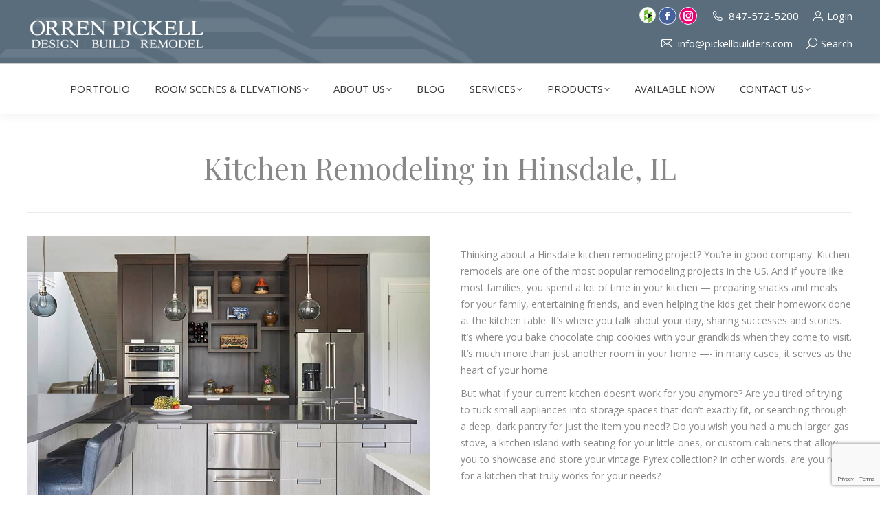

--- FILE ---
content_type: text/html; charset=UTF-8
request_url: https://www.pickellbuilders.com/communities-we-serve/hinsdale/kitchen-remodeling/
body_size: 41978
content:
<!DOCTYPE html>
<!--[if !(IE 6) | !(IE 7) | !(IE 8)  ]><!-->
<html lang="en-US" class="no-js">
<!--<![endif]-->
<head>
	<meta charset="UTF-8" />
<script>
var gform;gform||(document.addEventListener("gform_main_scripts_loaded",function(){gform.scriptsLoaded=!0}),document.addEventListener("gform/theme/scripts_loaded",function(){gform.themeScriptsLoaded=!0}),window.addEventListener("DOMContentLoaded",function(){gform.domLoaded=!0}),gform={domLoaded:!1,scriptsLoaded:!1,themeScriptsLoaded:!1,isFormEditor:()=>"function"==typeof InitializeEditor,callIfLoaded:function(o){return!(!gform.domLoaded||!gform.scriptsLoaded||!gform.themeScriptsLoaded&&!gform.isFormEditor()||(gform.isFormEditor()&&console.warn("The use of gform.initializeOnLoaded() is deprecated in the form editor context and will be removed in Gravity Forms 3.1."),o(),0))},initializeOnLoaded:function(o){gform.callIfLoaded(o)||(document.addEventListener("gform_main_scripts_loaded",()=>{gform.scriptsLoaded=!0,gform.callIfLoaded(o)}),document.addEventListener("gform/theme/scripts_loaded",()=>{gform.themeScriptsLoaded=!0,gform.callIfLoaded(o)}),window.addEventListener("DOMContentLoaded",()=>{gform.domLoaded=!0,gform.callIfLoaded(o)}))},hooks:{action:{},filter:{}},addAction:function(o,r,e,t){gform.addHook("action",o,r,e,t)},addFilter:function(o,r,e,t){gform.addHook("filter",o,r,e,t)},doAction:function(o){gform.doHook("action",o,arguments)},applyFilters:function(o){return gform.doHook("filter",o,arguments)},removeAction:function(o,r){gform.removeHook("action",o,r)},removeFilter:function(o,r,e){gform.removeHook("filter",o,r,e)},addHook:function(o,r,e,t,n){null==gform.hooks[o][r]&&(gform.hooks[o][r]=[]);var d=gform.hooks[o][r];null==n&&(n=r+"_"+d.length),gform.hooks[o][r].push({tag:n,callable:e,priority:t=null==t?10:t})},doHook:function(r,o,e){var t;if(e=Array.prototype.slice.call(e,1),null!=gform.hooks[r][o]&&((o=gform.hooks[r][o]).sort(function(o,r){return o.priority-r.priority}),o.forEach(function(o){"function"!=typeof(t=o.callable)&&(t=window[t]),"action"==r?t.apply(null,e):e[0]=t.apply(null,e)})),"filter"==r)return e[0]},removeHook:function(o,r,t,n){var e;null!=gform.hooks[o][r]&&(e=(e=gform.hooks[o][r]).filter(function(o,r,e){return!!(null!=n&&n!=o.tag||null!=t&&t!=o.priority)}),gform.hooks[o][r]=e)}});
</script>

				<meta name="viewport" content="width=device-width, initial-scale=1, maximum-scale=1, user-scalable=0"/>
			<meta name="theme-color" content="#596d7c"/>	<link rel="profile" href="https://gmpg.org/xfn/11" />
	<meta name='robots' content='index, follow, max-image-preview:large, max-snippet:-1, max-video-preview:-1' />
	<style>img:is([sizes="auto" i], [sizes^="auto," i]) { contain-intrinsic-size: 3000px 1500px }</style>
	
	<!-- This site is optimized with the Yoast SEO plugin v26.8 - https://yoast.com/product/yoast-seo-wordpress/ -->
	<title>Hinsdale Kitchen Remodeling Company | Award-Winning | Orren Pickell</title><link rel="preload" as="style" href="https://fonts.googleapis.com/css?family=Open%20Sans%3A400%2C600%2C700%7CRoboto%3A400%2C600%2C700%7CPlayfair%20Display%3A400%2C600%2C700&#038;display=swap" /><link rel="stylesheet" href="https://fonts.googleapis.com/css?family=Open%20Sans%3A400%2C600%2C700%7CRoboto%3A400%2C600%2C700%7CPlayfair%20Display%3A400%2C600%2C700&#038;display=swap" media="print" onload="this.media='all'" /><noscript><link rel="stylesheet" href="https://fonts.googleapis.com/css?family=Open%20Sans%3A400%2C600%2C700%7CRoboto%3A400%2C600%2C700%7CPlayfair%20Display%3A400%2C600%2C700&#038;display=swap" /></noscript>
	<meta name="description" content="Looking for a top-rated Hinsdale kitchen remodeling company? Orren Pickell is top-rated and services the surrounding western suburbs too." />
	<link rel="canonical" href="https://www.pickellbuilders.com/communities-we-serve/hinsdale/kitchen-remodeling/" />
	<meta property="og:locale" content="en_US" />
	<meta property="og:type" content="article" />
	<meta property="og:title" content="Hinsdale Kitchen Remodeling Company | Award-Winning | Orren Pickell" />
	<meta property="og:description" content="Looking for a top-rated Hinsdale kitchen remodeling company? Orren Pickell is top-rated and services the surrounding western suburbs too." />
	<meta property="og:url" content="https://www.pickellbuilders.com/communities-we-serve/hinsdale/kitchen-remodeling/" />
	<meta property="og:site_name" content="Orren Pickell Building Group" />
	<meta property="article:publisher" content="https://www.facebook.com/orrenpickell" />
	<meta property="article:modified_time" content="2022-05-03T12:10:52+00:00" />
	<meta property="og:image" content="https://www.pickellbuilders.com/wp-content/uploads/2022/02/kitchen-remodel-hinsdale-illinois-orren-pickell.jpg" />
	<meta property="og:image:width" content="1000" />
	<meta property="og:image:height" content="734" />
	<meta property="og:image:type" content="image/jpeg" />
	<meta name="twitter:card" content="summary_large_image" />
	<meta name="twitter:label1" content="Est. reading time" />
	<meta name="twitter:data1" content="2 minutes" />
	<script type="application/ld+json" class="yoast-schema-graph">{"@context":"https://schema.org","@graph":[{"@type":"WebPage","@id":"https://www.pickellbuilders.com/communities-we-serve/hinsdale/kitchen-remodeling/","url":"https://www.pickellbuilders.com/communities-we-serve/hinsdale/kitchen-remodeling/","name":"Hinsdale Kitchen Remodeling Company | Award-Winning | Orren Pickell","isPartOf":{"@id":"https://www.pickellbuilders.com/#website"},"primaryImageOfPage":{"@id":"https://www.pickellbuilders.com/communities-we-serve/hinsdale/kitchen-remodeling/#primaryimage"},"image":{"@id":"https://www.pickellbuilders.com/communities-we-serve/hinsdale/kitchen-remodeling/#primaryimage"},"thumbnailUrl":"https://www.pickellbuilders.com/wp-content/uploads/2022/02/kitchen-remodel-hinsdale-illinois-orren-pickell.jpg","datePublished":"2022-02-23T18:18:26+00:00","dateModified":"2022-05-03T12:10:52+00:00","description":"Looking for a top-rated Hinsdale kitchen remodeling company? Orren Pickell is top-rated and services the surrounding western suburbs too.","breadcrumb":{"@id":"https://www.pickellbuilders.com/communities-we-serve/hinsdale/kitchen-remodeling/#breadcrumb"},"inLanguage":"en-US","potentialAction":[{"@type":"ReadAction","target":["https://www.pickellbuilders.com/communities-we-serve/hinsdale/kitchen-remodeling/"]}]},{"@type":"ImageObject","inLanguage":"en-US","@id":"https://www.pickellbuilders.com/communities-we-serve/hinsdale/kitchen-remodeling/#primaryimage","url":"https://www.pickellbuilders.com/wp-content/uploads/2022/02/kitchen-remodel-hinsdale-illinois-orren-pickell.jpg","contentUrl":"https://www.pickellbuilders.com/wp-content/uploads/2022/02/kitchen-remodel-hinsdale-illinois-orren-pickell.jpg","width":1000,"height":734,"caption":"kitchen remodel by orren pickell"},{"@type":"BreadcrumbList","@id":"https://www.pickellbuilders.com/communities-we-serve/hinsdale/kitchen-remodeling/#breadcrumb","itemListElement":[{"@type":"ListItem","position":1,"name":"Home","item":"https://www.pickellbuilders.com/"},{"@type":"ListItem","position":2,"name":"Communities We Serve","item":"https://www.pickellbuilders.com/communities-we-serve/"},{"@type":"ListItem","position":3,"name":"Hinsdale Illinois","item":"https://www.pickellbuilders.com/communities-we-serve/hinsdale/"},{"@type":"ListItem","position":4,"name":"Hinsdale Kitchen Remodeling"}]},{"@type":"WebSite","@id":"https://www.pickellbuilders.com/#website","url":"https://www.pickellbuilders.com/","name":"Orren Pickell Building Group","description":"We Design, Build, Remodel, and Maintain Luxury Custom Homes","publisher":{"@id":"https://www.pickellbuilders.com/#organization"},"potentialAction":[{"@type":"SearchAction","target":{"@type":"EntryPoint","urlTemplate":"https://www.pickellbuilders.com/?s={search_term_string}"},"query-input":{"@type":"PropertyValueSpecification","valueRequired":true,"valueName":"search_term_string"}}],"inLanguage":"en-US"},{"@type":"Organization","@id":"https://www.pickellbuilders.com/#organization","name":"Orren Pickell Building Group","url":"https://www.pickellbuilders.com/","logo":{"@type":"ImageObject","inLanguage":"en-US","@id":"https://www.pickellbuilders.com/#/schema/logo/image/","url":"https://www.pickellbuilders.com/wp-content/uploads/2018/04/pickellbuilderslogo.jpg","contentUrl":"https://www.pickellbuilders.com/wp-content/uploads/2018/04/pickellbuilderslogo.jpg","width":325,"height":166,"caption":"Orren Pickell Building Group"},"image":{"@id":"https://www.pickellbuilders.com/#/schema/logo/image/"},"sameAs":["https://www.facebook.com/orrenpickell","https://www.instagram.com/orrenpickell/"]}]}</script>
	<!-- / Yoast SEO plugin. -->


<link rel='dns-prefetch' href='//static.addtoany.com' />
<link rel='dns-prefetch' href='//js.hs-scripts.com' />
<link rel='dns-prefetch' href='//www.google.com' />
<link rel='dns-prefetch' href='//maps.googleapis.com' />
<link rel='dns-prefetch' href='//fonts.googleapis.com' />
<link href='https://fonts.gstatic.com' crossorigin rel='preconnect' />
<link rel="alternate" type="application/rss+xml" title="Orren Pickell Building Group &raquo; Feed" href="https://www.pickellbuilders.com/feed/" />
<link rel="alternate" type="application/rss+xml" title="Orren Pickell Building Group &raquo; Comments Feed" href="https://www.pickellbuilders.com/comments/feed/" />
<style id='wp-emoji-styles-inline-css'>

	img.wp-smiley, img.emoji {
		display: inline !important;
		border: none !important;
		box-shadow: none !important;
		height: 1em !important;
		width: 1em !important;
		margin: 0 0.07em !important;
		vertical-align: -0.1em !important;
		background: none !important;
		padding: 0 !important;
	}
</style>
<link rel='stylesheet' id='wp-block-library-css' href='https://www.pickellbuilders.com/wp-includes/css/dist/block-library/style.min.css?ver=6.8.3' media='all' />
<style id='wp-block-library-theme-inline-css'>
.wp-block-audio :where(figcaption){color:#555;font-size:13px;text-align:center}.is-dark-theme .wp-block-audio :where(figcaption){color:#ffffffa6}.wp-block-audio{margin:0 0 1em}.wp-block-code{border:1px solid #ccc;border-radius:4px;font-family:Menlo,Consolas,monaco,monospace;padding:.8em 1em}.wp-block-embed :where(figcaption){color:#555;font-size:13px;text-align:center}.is-dark-theme .wp-block-embed :where(figcaption){color:#ffffffa6}.wp-block-embed{margin:0 0 1em}.blocks-gallery-caption{color:#555;font-size:13px;text-align:center}.is-dark-theme .blocks-gallery-caption{color:#ffffffa6}:root :where(.wp-block-image figcaption){color:#555;font-size:13px;text-align:center}.is-dark-theme :root :where(.wp-block-image figcaption){color:#ffffffa6}.wp-block-image{margin:0 0 1em}.wp-block-pullquote{border-bottom:4px solid;border-top:4px solid;color:currentColor;margin-bottom:1.75em}.wp-block-pullquote cite,.wp-block-pullquote footer,.wp-block-pullquote__citation{color:currentColor;font-size:.8125em;font-style:normal;text-transform:uppercase}.wp-block-quote{border-left:.25em solid;margin:0 0 1.75em;padding-left:1em}.wp-block-quote cite,.wp-block-quote footer{color:currentColor;font-size:.8125em;font-style:normal;position:relative}.wp-block-quote:where(.has-text-align-right){border-left:none;border-right:.25em solid;padding-left:0;padding-right:1em}.wp-block-quote:where(.has-text-align-center){border:none;padding-left:0}.wp-block-quote.is-large,.wp-block-quote.is-style-large,.wp-block-quote:where(.is-style-plain){border:none}.wp-block-search .wp-block-search__label{font-weight:700}.wp-block-search__button{border:1px solid #ccc;padding:.375em .625em}:where(.wp-block-group.has-background){padding:1.25em 2.375em}.wp-block-separator.has-css-opacity{opacity:.4}.wp-block-separator{border:none;border-bottom:2px solid;margin-left:auto;margin-right:auto}.wp-block-separator.has-alpha-channel-opacity{opacity:1}.wp-block-separator:not(.is-style-wide):not(.is-style-dots){width:100px}.wp-block-separator.has-background:not(.is-style-dots){border-bottom:none;height:1px}.wp-block-separator.has-background:not(.is-style-wide):not(.is-style-dots){height:2px}.wp-block-table{margin:0 0 1em}.wp-block-table td,.wp-block-table th{word-break:normal}.wp-block-table :where(figcaption){color:#555;font-size:13px;text-align:center}.is-dark-theme .wp-block-table :where(figcaption){color:#ffffffa6}.wp-block-video :where(figcaption){color:#555;font-size:13px;text-align:center}.is-dark-theme .wp-block-video :where(figcaption){color:#ffffffa6}.wp-block-video{margin:0 0 1em}:root :where(.wp-block-template-part.has-background){margin-bottom:0;margin-top:0;padding:1.25em 2.375em}
</style>
<style id='classic-theme-styles-inline-css'>
/*! This file is auto-generated */
.wp-block-button__link{color:#fff;background-color:#32373c;border-radius:9999px;box-shadow:none;text-decoration:none;padding:calc(.667em + 2px) calc(1.333em + 2px);font-size:1.125em}.wp-block-file__button{background:#32373c;color:#fff;text-decoration:none}
</style>
<style id='global-styles-inline-css'>
:root{--wp--preset--aspect-ratio--square: 1;--wp--preset--aspect-ratio--4-3: 4/3;--wp--preset--aspect-ratio--3-4: 3/4;--wp--preset--aspect-ratio--3-2: 3/2;--wp--preset--aspect-ratio--2-3: 2/3;--wp--preset--aspect-ratio--16-9: 16/9;--wp--preset--aspect-ratio--9-16: 9/16;--wp--preset--color--black: #000000;--wp--preset--color--cyan-bluish-gray: #abb8c3;--wp--preset--color--white: #FFF;--wp--preset--color--pale-pink: #f78da7;--wp--preset--color--vivid-red: #cf2e2e;--wp--preset--color--luminous-vivid-orange: #ff6900;--wp--preset--color--luminous-vivid-amber: #fcb900;--wp--preset--color--light-green-cyan: #7bdcb5;--wp--preset--color--vivid-green-cyan: #00d084;--wp--preset--color--pale-cyan-blue: #8ed1fc;--wp--preset--color--vivid-cyan-blue: #0693e3;--wp--preset--color--vivid-purple: #9b51e0;--wp--preset--color--accent: #596d7c;--wp--preset--color--dark-gray: #111;--wp--preset--color--light-gray: #767676;--wp--preset--gradient--vivid-cyan-blue-to-vivid-purple: linear-gradient(135deg,rgba(6,147,227,1) 0%,rgb(155,81,224) 100%);--wp--preset--gradient--light-green-cyan-to-vivid-green-cyan: linear-gradient(135deg,rgb(122,220,180) 0%,rgb(0,208,130) 100%);--wp--preset--gradient--luminous-vivid-amber-to-luminous-vivid-orange: linear-gradient(135deg,rgba(252,185,0,1) 0%,rgba(255,105,0,1) 100%);--wp--preset--gradient--luminous-vivid-orange-to-vivid-red: linear-gradient(135deg,rgba(255,105,0,1) 0%,rgb(207,46,46) 100%);--wp--preset--gradient--very-light-gray-to-cyan-bluish-gray: linear-gradient(135deg,rgb(238,238,238) 0%,rgb(169,184,195) 100%);--wp--preset--gradient--cool-to-warm-spectrum: linear-gradient(135deg,rgb(74,234,220) 0%,rgb(151,120,209) 20%,rgb(207,42,186) 40%,rgb(238,44,130) 60%,rgb(251,105,98) 80%,rgb(254,248,76) 100%);--wp--preset--gradient--blush-light-purple: linear-gradient(135deg,rgb(255,206,236) 0%,rgb(152,150,240) 100%);--wp--preset--gradient--blush-bordeaux: linear-gradient(135deg,rgb(254,205,165) 0%,rgb(254,45,45) 50%,rgb(107,0,62) 100%);--wp--preset--gradient--luminous-dusk: linear-gradient(135deg,rgb(255,203,112) 0%,rgb(199,81,192) 50%,rgb(65,88,208) 100%);--wp--preset--gradient--pale-ocean: linear-gradient(135deg,rgb(255,245,203) 0%,rgb(182,227,212) 50%,rgb(51,167,181) 100%);--wp--preset--gradient--electric-grass: linear-gradient(135deg,rgb(202,248,128) 0%,rgb(113,206,126) 100%);--wp--preset--gradient--midnight: linear-gradient(135deg,rgb(2,3,129) 0%,rgb(40,116,252) 100%);--wp--preset--font-size--small: 13px;--wp--preset--font-size--medium: 20px;--wp--preset--font-size--large: 36px;--wp--preset--font-size--x-large: 42px;--wp--preset--spacing--20: 0.44rem;--wp--preset--spacing--30: 0.67rem;--wp--preset--spacing--40: 1rem;--wp--preset--spacing--50: 1.5rem;--wp--preset--spacing--60: 2.25rem;--wp--preset--spacing--70: 3.38rem;--wp--preset--spacing--80: 5.06rem;--wp--preset--shadow--natural: 6px 6px 9px rgba(0, 0, 0, 0.2);--wp--preset--shadow--deep: 12px 12px 50px rgba(0, 0, 0, 0.4);--wp--preset--shadow--sharp: 6px 6px 0px rgba(0, 0, 0, 0.2);--wp--preset--shadow--outlined: 6px 6px 0px -3px rgba(255, 255, 255, 1), 6px 6px rgba(0, 0, 0, 1);--wp--preset--shadow--crisp: 6px 6px 0px rgba(0, 0, 0, 1);}:where(.is-layout-flex){gap: 0.5em;}:where(.is-layout-grid){gap: 0.5em;}body .is-layout-flex{display: flex;}.is-layout-flex{flex-wrap: wrap;align-items: center;}.is-layout-flex > :is(*, div){margin: 0;}body .is-layout-grid{display: grid;}.is-layout-grid > :is(*, div){margin: 0;}:where(.wp-block-columns.is-layout-flex){gap: 2em;}:where(.wp-block-columns.is-layout-grid){gap: 2em;}:where(.wp-block-post-template.is-layout-flex){gap: 1.25em;}:where(.wp-block-post-template.is-layout-grid){gap: 1.25em;}.has-black-color{color: var(--wp--preset--color--black) !important;}.has-cyan-bluish-gray-color{color: var(--wp--preset--color--cyan-bluish-gray) !important;}.has-white-color{color: var(--wp--preset--color--white) !important;}.has-pale-pink-color{color: var(--wp--preset--color--pale-pink) !important;}.has-vivid-red-color{color: var(--wp--preset--color--vivid-red) !important;}.has-luminous-vivid-orange-color{color: var(--wp--preset--color--luminous-vivid-orange) !important;}.has-luminous-vivid-amber-color{color: var(--wp--preset--color--luminous-vivid-amber) !important;}.has-light-green-cyan-color{color: var(--wp--preset--color--light-green-cyan) !important;}.has-vivid-green-cyan-color{color: var(--wp--preset--color--vivid-green-cyan) !important;}.has-pale-cyan-blue-color{color: var(--wp--preset--color--pale-cyan-blue) !important;}.has-vivid-cyan-blue-color{color: var(--wp--preset--color--vivid-cyan-blue) !important;}.has-vivid-purple-color{color: var(--wp--preset--color--vivid-purple) !important;}.has-black-background-color{background-color: var(--wp--preset--color--black) !important;}.has-cyan-bluish-gray-background-color{background-color: var(--wp--preset--color--cyan-bluish-gray) !important;}.has-white-background-color{background-color: var(--wp--preset--color--white) !important;}.has-pale-pink-background-color{background-color: var(--wp--preset--color--pale-pink) !important;}.has-vivid-red-background-color{background-color: var(--wp--preset--color--vivid-red) !important;}.has-luminous-vivid-orange-background-color{background-color: var(--wp--preset--color--luminous-vivid-orange) !important;}.has-luminous-vivid-amber-background-color{background-color: var(--wp--preset--color--luminous-vivid-amber) !important;}.has-light-green-cyan-background-color{background-color: var(--wp--preset--color--light-green-cyan) !important;}.has-vivid-green-cyan-background-color{background-color: var(--wp--preset--color--vivid-green-cyan) !important;}.has-pale-cyan-blue-background-color{background-color: var(--wp--preset--color--pale-cyan-blue) !important;}.has-vivid-cyan-blue-background-color{background-color: var(--wp--preset--color--vivid-cyan-blue) !important;}.has-vivid-purple-background-color{background-color: var(--wp--preset--color--vivid-purple) !important;}.has-black-border-color{border-color: var(--wp--preset--color--black) !important;}.has-cyan-bluish-gray-border-color{border-color: var(--wp--preset--color--cyan-bluish-gray) !important;}.has-white-border-color{border-color: var(--wp--preset--color--white) !important;}.has-pale-pink-border-color{border-color: var(--wp--preset--color--pale-pink) !important;}.has-vivid-red-border-color{border-color: var(--wp--preset--color--vivid-red) !important;}.has-luminous-vivid-orange-border-color{border-color: var(--wp--preset--color--luminous-vivid-orange) !important;}.has-luminous-vivid-amber-border-color{border-color: var(--wp--preset--color--luminous-vivid-amber) !important;}.has-light-green-cyan-border-color{border-color: var(--wp--preset--color--light-green-cyan) !important;}.has-vivid-green-cyan-border-color{border-color: var(--wp--preset--color--vivid-green-cyan) !important;}.has-pale-cyan-blue-border-color{border-color: var(--wp--preset--color--pale-cyan-blue) !important;}.has-vivid-cyan-blue-border-color{border-color: var(--wp--preset--color--vivid-cyan-blue) !important;}.has-vivid-purple-border-color{border-color: var(--wp--preset--color--vivid-purple) !important;}.has-vivid-cyan-blue-to-vivid-purple-gradient-background{background: var(--wp--preset--gradient--vivid-cyan-blue-to-vivid-purple) !important;}.has-light-green-cyan-to-vivid-green-cyan-gradient-background{background: var(--wp--preset--gradient--light-green-cyan-to-vivid-green-cyan) !important;}.has-luminous-vivid-amber-to-luminous-vivid-orange-gradient-background{background: var(--wp--preset--gradient--luminous-vivid-amber-to-luminous-vivid-orange) !important;}.has-luminous-vivid-orange-to-vivid-red-gradient-background{background: var(--wp--preset--gradient--luminous-vivid-orange-to-vivid-red) !important;}.has-very-light-gray-to-cyan-bluish-gray-gradient-background{background: var(--wp--preset--gradient--very-light-gray-to-cyan-bluish-gray) !important;}.has-cool-to-warm-spectrum-gradient-background{background: var(--wp--preset--gradient--cool-to-warm-spectrum) !important;}.has-blush-light-purple-gradient-background{background: var(--wp--preset--gradient--blush-light-purple) !important;}.has-blush-bordeaux-gradient-background{background: var(--wp--preset--gradient--blush-bordeaux) !important;}.has-luminous-dusk-gradient-background{background: var(--wp--preset--gradient--luminous-dusk) !important;}.has-pale-ocean-gradient-background{background: var(--wp--preset--gradient--pale-ocean) !important;}.has-electric-grass-gradient-background{background: var(--wp--preset--gradient--electric-grass) !important;}.has-midnight-gradient-background{background: var(--wp--preset--gradient--midnight) !important;}.has-small-font-size{font-size: var(--wp--preset--font-size--small) !important;}.has-medium-font-size{font-size: var(--wp--preset--font-size--medium) !important;}.has-large-font-size{font-size: var(--wp--preset--font-size--large) !important;}.has-x-large-font-size{font-size: var(--wp--preset--font-size--x-large) !important;}
:where(.wp-block-post-template.is-layout-flex){gap: 1.25em;}:where(.wp-block-post-template.is-layout-grid){gap: 1.25em;}
:where(.wp-block-columns.is-layout-flex){gap: 2em;}:where(.wp-block-columns.is-layout-grid){gap: 2em;}
:root :where(.wp-block-pullquote){font-size: 1.5em;line-height: 1.6;}
</style>
<link data-minify="1" rel='stylesheet' id='wcjp-frontend.css-css' href='https://www.pickellbuilders.com/wp-content/cache/min/1/wp-content/plugins/custom-css-js-php/assets/css/wcjp-frontend.css?ver=1764587935' media='all' />
<link data-minify="1" rel='stylesheet' id='fontawesome-TI-css-css' href='https://www.pickellbuilders.com/wp-content/cache/min/1/wp-content/plugins/rich-event-timeline/Style/Rich-Web-Icons.css?ver=1764587935' media='all' />
<link data-minify="1" rel='stylesheet' id='the7-font-css' href='https://www.pickellbuilders.com/wp-content/cache/min/1/wp-content/themes/dt-the7/fonts/icomoon-the7-font/icomoon-the7-font.min.css?ver=1764587935' media='all' />
<link data-minify="1" rel='stylesheet' id='the7-awesome-fonts-css' href='https://www.pickellbuilders.com/wp-content/cache/min/1/wp-content/themes/dt-the7/fonts/FontAwesome/css/all.min.css?ver=1764587935' media='all' />
<link rel='stylesheet' id='the7-awesome-fonts-back-css' href='https://www.pickellbuilders.com/wp-content/themes/dt-the7/fonts/FontAwesome/back-compat.min.css?ver=12.10.0.1' media='all' />
<link data-minify="1" rel='stylesheet' id='the7-Defaults-css' href='https://www.pickellbuilders.com/wp-content/cache/min/1/wp-content/uploads/smile_fonts/Defaults/Defaults.css?ver=1764587935' media='all' />
<link data-minify="1" rel='stylesheet' id='js_composer_front-css' href='https://www.pickellbuilders.com/wp-content/cache/min/1/wp-content/plugins/js_composer/assets/css/js_composer.min.css?ver=1764587935' media='all' />
<link rel='stylesheet' id='gforms_reset_css-css' href='https://www.pickellbuilders.com/wp-content/plugins/gravityforms/legacy/css/formreset.min.css?ver=2.9.25' media='all' />
<link rel='stylesheet' id='gforms_formsmain_css-css' href='https://www.pickellbuilders.com/wp-content/plugins/gravityforms/legacy/css/formsmain.min.css?ver=2.9.25' media='all' />
<link rel='stylesheet' id='gforms_ready_class_css-css' href='https://www.pickellbuilders.com/wp-content/plugins/gravityforms/legacy/css/readyclass.min.css?ver=2.9.25' media='all' />
<link rel='stylesheet' id='gforms_browsers_css-css' href='https://www.pickellbuilders.com/wp-content/plugins/gravityforms/legacy/css/browsers.min.css?ver=2.9.25' media='all' />
<link data-minify="1" rel='stylesheet' id='gp-address-autocomplete-css' href='https://www.pickellbuilders.com/wp-content/cache/min/1/wp-content/plugins/gp-address-autocomplete/css/gp-address-autocomplete.css?ver=1764587936' media='all' />

<link rel='stylesheet' id='dt-main-css' href='https://www.pickellbuilders.com/wp-content/themes/dt-the7/css/main.min.css?ver=12.10.0.1' media='all' />
<link rel='stylesheet' id='the7-custom-scrollbar-css' href='https://www.pickellbuilders.com/wp-content/themes/dt-the7/lib/custom-scrollbar/custom-scrollbar.min.css?ver=12.10.0.1' media='all' />
<link rel='stylesheet' id='the7-wpbakery-css' href='https://www.pickellbuilders.com/wp-content/themes/dt-the7/css/wpbakery.min.css?ver=12.10.0.1' media='all' />
<link rel='stylesheet' id='the7-core-css' href='https://www.pickellbuilders.com/wp-content/plugins/dt-the7-core/assets/css/post-type.min.css?ver=2.7.12' media='all' />
<link rel='stylesheet' id='addtoany-css' href='https://www.pickellbuilders.com/wp-content/plugins/add-to-any/addtoany.min.css?ver=1.16' media='all' />
<link data-minify="1" rel='stylesheet' id='the7-css-vars-css' href='https://www.pickellbuilders.com/wp-content/cache/min/1/wp-content/uploads/the7-css/css-vars.css?ver=1764587935' media='all' />
<link data-minify="1" rel='stylesheet' id='dt-custom-css' href='https://www.pickellbuilders.com/wp-content/cache/min/1/wp-content/uploads/the7-css/custom.css?ver=1764587935' media='all' />
<link data-minify="1" rel='stylesheet' id='dt-media-css' href='https://www.pickellbuilders.com/wp-content/cache/min/1/wp-content/uploads/the7-css/media.css?ver=1764587935' media='all' />
<link data-minify="1" rel='stylesheet' id='the7-mega-menu-css' href='https://www.pickellbuilders.com/wp-content/cache/min/1/wp-content/uploads/the7-css/mega-menu.css?ver=1764587936' media='all' />
<link data-minify="1" rel='stylesheet' id='the7-elements-albums-portfolio-css' href='https://www.pickellbuilders.com/wp-content/cache/min/1/wp-content/uploads/the7-css/the7-elements-albums-portfolio.css?ver=1764587936' media='all' />
<link data-minify="1" rel='stylesheet' id='the7-elements-css' href='https://www.pickellbuilders.com/wp-content/cache/min/1/wp-content/uploads/the7-css/post-type-dynamic.css?ver=1764587936' media='all' />
<link rel='stylesheet' id='style-css' href='https://www.pickellbuilders.com/wp-content/themes/dt-the7-child/style.css?ver=12.10.0.1' media='all' />
<script src="https://www.pickellbuilders.com/wp-includes/js/jquery/jquery.min.js?ver=3.7.1" id="jquery-core-js"></script>
<script src="https://www.pickellbuilders.com/wp-includes/js/jquery/jquery-migrate.min.js?ver=3.4.1" id="jquery-migrate-js"></script>
<script id="addtoany-core-js-before">
window.a2a_config=window.a2a_config||{};a2a_config.callbacks=[];a2a_config.overlays=[];a2a_config.templates={};
</script>
<script defer src="https://static.addtoany.com/menu/page.js" id="addtoany-core-js"></script>
<script defer src="https://www.pickellbuilders.com/wp-content/plugins/add-to-any/addtoany.min.js?ver=1.1" id="addtoany-jquery-js"></script>
<script src="https://www.pickellbuilders.com/wp-includes/js/jquery/ui/effect.min.js?ver=1.13.3" id="jquery-effects-core-js"></script>
<script src="https://www.pickellbuilders.com/wp-includes/js/jquery/ui/effect-blind.min.js?ver=1.13.3" id="jquery-effects-blind-js"></script>
<script src="https://www.pickellbuilders.com/wp-includes/js/jquery/ui/effect-bounce.min.js?ver=1.13.3" id="jquery-effects-bounce-js"></script>
<script src="https://www.pickellbuilders.com/wp-includes/js/jquery/ui/effect-clip.min.js?ver=1.13.3" id="jquery-effects-clip-js"></script>
<script src="https://www.pickellbuilders.com/wp-includes/js/jquery/ui/effect-drop.min.js?ver=1.13.3" id="jquery-effects-drop-js"></script>
<script src="https://www.pickellbuilders.com/wp-includes/js/jquery/ui/effect-explode.min.js?ver=1.13.3" id="jquery-effects-explode-js"></script>
<script src="https://www.pickellbuilders.com/wp-includes/js/jquery/ui/effect-fade.min.js?ver=1.13.3" id="jquery-effects-fade-js"></script>
<script src="https://www.pickellbuilders.com/wp-includes/js/jquery/ui/effect-fold.min.js?ver=1.13.3" id="jquery-effects-fold-js"></script>
<script src="https://www.pickellbuilders.com/wp-includes/js/jquery/ui/effect-highlight.min.js?ver=1.13.3" id="jquery-effects-highlight-js"></script>
<script src="https://www.pickellbuilders.com/wp-includes/js/jquery/ui/effect-pulsate.min.js?ver=1.13.3" id="jquery-effects-pulsate-js"></script>
<script src="https://www.pickellbuilders.com/wp-includes/js/jquery/ui/effect-size.min.js?ver=1.13.3" id="jquery-effects-size-js"></script>
<script src="https://www.pickellbuilders.com/wp-includes/js/jquery/ui/effect-scale.min.js?ver=1.13.3" id="jquery-effects-scale-js"></script>
<script src="https://www.pickellbuilders.com/wp-includes/js/jquery/ui/effect-shake.min.js?ver=1.13.3" id="jquery-effects-shake-js"></script>
<script src="https://www.pickellbuilders.com/wp-includes/js/jquery/ui/effect-slide.min.js?ver=1.13.3" id="jquery-effects-slide-js"></script>
<script src="https://www.pickellbuilders.com/wp-includes/js/jquery/ui/effect-puff.min.js?ver=1.13.3" id="jquery-effects-puff-js"></script>
<script src="https://www.pickellbuilders.com/wp-content/plugins/rich-event-timeline/Scripts/Rich-Web-Timeline-Scripts.js?ver=6.8.3" id="Rich_Web_Timeline-js"></script>
<script data-minify="1" src="https://www.pickellbuilders.com/wp-content/cache/min/1/wp-content/plugins/stop-user-enumeration/frontend/js/frontend.js?ver=1764587936" id="stop-user-enumeration-js" defer data-wp-strategy="defer"></script>
<script defer='defer' src="https://www.pickellbuilders.com/wp-content/plugins/gravityforms/js/jquery.json.min.js?ver=2.9.25" id="gform_json-js"></script>
<script id="gform_gravityforms-js-extra">
var gf_global = {"gf_currency_config":{"name":"U.S. Dollar","symbol_left":"$","symbol_right":"","symbol_padding":"","thousand_separator":",","decimal_separator":".","decimals":2,"code":"USD"},"base_url":"https:\/\/www.pickellbuilders.com\/wp-content\/plugins\/gravityforms","number_formats":[],"spinnerUrl":"https:\/\/www.pickellbuilders.com\/wp-content\/plugins\/gravityforms\/images\/spinner.svg","version_hash":"37a6bbca7568b78b4b9965d1cd00750f","strings":{"newRowAdded":"New row added.","rowRemoved":"Row removed","formSaved":"The form has been saved.  The content contains the link to return and complete the form."}};
var gform_i18n = {"datepicker":{"days":{"monday":"Mo","tuesday":"Tu","wednesday":"We","thursday":"Th","friday":"Fr","saturday":"Sa","sunday":"Su"},"months":{"january":"January","february":"February","march":"March","april":"April","may":"May","june":"June","july":"July","august":"August","september":"September","october":"October","november":"November","december":"December"},"firstDay":1,"iconText":"Select date"}};
var gf_legacy_multi = {"33":"1"};
var gform_gravityforms = {"strings":{"invalid_file_extension":"This type of file is not allowed. Must be one of the following:","delete_file":"Delete this file","in_progress":"in progress","file_exceeds_limit":"File exceeds size limit","illegal_extension":"This type of file is not allowed.","max_reached":"Maximum number of files reached","unknown_error":"There was a problem while saving the file on the server","currently_uploading":"Please wait for the uploading to complete","cancel":"Cancel","cancel_upload":"Cancel this upload","cancelled":"Cancelled","error":"Error","message":"Message"},"vars":{"images_url":"https:\/\/www.pickellbuilders.com\/wp-content\/plugins\/gravityforms\/images"}};
</script>
<script defer='defer' src="https://www.pickellbuilders.com/wp-content/plugins/gravityforms/js/gravityforms.min.js?ver=2.9.25" id="gform_gravityforms-js"></script>
<script id="gform_conditional_logic-js-extra">
var gf_legacy = {"is_legacy":"1"};
</script>
<script defer='defer' src="https://www.pickellbuilders.com/wp-content/plugins/gravityforms/js/conditional_logic.min.js?ver=2.9.25" id="gform_conditional_logic-js"></script>
<script defer='defer' src="https://www.pickellbuilders.com/wp-content/plugins/gravityforms/assets/js/dist/utils.min.js?ver=48a3755090e76a154853db28fc254681" id="gform_gravityforms_utils-js"></script>
<script id="dt-above-fold-js-extra">
var dtLocal = {"themeUrl":"https:\/\/www.pickellbuilders.com\/wp-content\/themes\/dt-the7","passText":"To view this protected post, enter the password below:","moreButtonText":{"loading":"Loading...","loadMore":"Load more"},"postID":"6132","ajaxurl":"https:\/\/www.pickellbuilders.com\/wp-admin\/admin-ajax.php","REST":{"baseUrl":"https:\/\/www.pickellbuilders.com\/wp-json\/the7\/v1","endpoints":{"sendMail":"\/send-mail"}},"contactMessages":{"required":"One or more fields have an error. Please check and try again.","terms":"Please accept the privacy policy.","fillTheCaptchaError":"Please, fill the captcha."},"captchaSiteKey":"","ajaxNonce":"f79444ff3a","pageData":{"type":"page","template":"page","layout":null},"themeSettings":{"smoothScroll":"off","lazyLoading":false,"desktopHeader":{"height":60},"ToggleCaptionEnabled":"disabled","ToggleCaption":"Navigation","floatingHeader":{"showAfter":240,"showMenu":true,"height":60,"logo":{"showLogo":true,"html":"<img class=\" preload-me\" src=\"https:\/\/www.pickellbuilders.com\/wp-content\/uploads\/2018\/10\/orren-pickell-logo-72-web-100px.png\" srcset=\"https:\/\/www.pickellbuilders.com\/wp-content\/uploads\/2018\/10\/orren-pickell-logo-72-web-100px.png 100w, https:\/\/www.pickellbuilders.com\/wp-content\/uploads\/2018\/10\/orren-pickell-logo-72-web-200px.png 200w\" width=\"100\" height=\"100\"   sizes=\"100px\" alt=\"Orren Pickell Building Group\" \/>","url":"https:\/\/www.pickellbuilders.com\/"}},"topLine":{"floatingTopLine":{"logo":{"showLogo":false,"html":""}}},"mobileHeader":{"firstSwitchPoint":1100,"secondSwitchPoint":400,"firstSwitchPointHeight":60,"secondSwitchPointHeight":60,"mobileToggleCaptionEnabled":"disabled","mobileToggleCaption":"Menu"},"stickyMobileHeaderFirstSwitch":{"logo":{"html":"<img class=\" preload-me\" src=\"https:\/\/www.pickellbuilders.com\/wp-content\/uploads\/2018\/10\/orren-pickell-logo-name-white.png\" srcset=\"https:\/\/www.pickellbuilders.com\/wp-content\/uploads\/2018\/10\/orren-pickell-logo-name-white.png 350w, https:\/\/www.pickellbuilders.com\/wp-content\/uploads\/2018\/10\/orren-pickell-logo-name-white-2x.png 699w\" width=\"350\" height=\"65\"   sizes=\"350px\" alt=\"Orren Pickell Building Group\" \/>"}},"stickyMobileHeaderSecondSwitch":{"logo":{"html":"<img class=\" preload-me\" src=\"https:\/\/www.pickellbuilders.com\/wp-content\/uploads\/2018\/10\/orren-pickell-logo-name-white.png\" srcset=\"https:\/\/www.pickellbuilders.com\/wp-content\/uploads\/2018\/10\/orren-pickell-logo-name-white.png 350w, https:\/\/www.pickellbuilders.com\/wp-content\/uploads\/2018\/10\/orren-pickell-logo-name-white-2x.png 699w\" width=\"350\" height=\"65\"   sizes=\"350px\" alt=\"Orren Pickell Building Group\" \/>"}},"sidebar":{"switchPoint":970},"boxedWidth":"1280px"},"VCMobileScreenWidth":"768"};
var dtShare = {"shareButtonText":{"facebook":"Share on Facebook","twitter":"Share on X","pinterest":"Pin it","linkedin":"Share on Linkedin","whatsapp":"Share on Whatsapp"},"overlayOpacity":"85"};
</script>
<script src="https://www.pickellbuilders.com/wp-content/themes/dt-the7/js/above-the-fold.min.js?ver=12.10.0.1" id="dt-above-fold-js"></script>
<script></script><link rel="https://api.w.org/" href="https://www.pickellbuilders.com/wp-json/" /><link rel="alternate" title="JSON" type="application/json" href="https://www.pickellbuilders.com/wp-json/wp/v2/pages/6132" /><link rel="EditURI" type="application/rsd+xml" title="RSD" href="https://www.pickellbuilders.com/xmlrpc.php?rsd" />
<link rel='shortlink' href='https://www.pickellbuilders.com/?p=6132' />
<!-- Facebook Pixel Code -->
<script>
  !function(f,b,e,v,n,t,s)
  {if(f.fbq)return;n=f.fbq=function(){n.callMethod?
  n.callMethod.apply(n,arguments):n.queue.push(arguments)};
  if(!f._fbq)f._fbq=n;n.push=n;n.loaded=!0;n.version='2.0';
  n.queue=[];t=b.createElement(e);t.async=!0;
  t.src=v;s=b.getElementsByTagName(e)[0];
  s.parentNode.insertBefore(t,s)}(window, document,'script',
  'https://connect.facebook.net/en_US/fbevents.js');
  fbq('init', '2469306603334374');
  fbq('track', 'PageView');
</script>
<noscript><img height="1" width="1" style="display:none"
  src="https://www.facebook.com/tr?id=2469306603334374&ev=PageView&noscript=1"
/></noscript>
<!-- End Facebook Pixel Code -->

<!-- Google Tag Manager -->
<script>(function(w,d,s,l,i){w[l]=w[l]||[];w[l].push({'gtm.start':
new Date().getTime(),event:'gtm.js'});var f=d.getElementsByTagName(s)[0],
j=d.createElement(s),dl=l!='dataLayer'?'&l='+l:'';j.async=true;j.src=
'https://www.googletagmanager.com/gtm.js?id='+i+dl;f.parentNode.insertBefore(j,f);
})(window,document,'script','dataLayer','GTM-KZLZ22M');</script>
<!-- End Google Tag Manager -->			<!-- DO NOT COPY THIS SNIPPET! Start of Page Analytics Tracking for HubSpot WordPress plugin v11.3.37-->
			<script class="hsq-set-content-id" data-content-id="standard-page">
				var _hsq = _hsq || [];
				_hsq.push(["setContentType", "standard-page"]);
			</script>
			<!-- DO NOT COPY THIS SNIPPET! End of Page Analytics Tracking for HubSpot WordPress plugin -->
			<meta name="generator" content="Powered by WPBakery Page Builder - drag and drop page builder for WordPress."/>
<link rel="icon" href="https://www.pickellbuilders.com/wp-content/uploads/2018/10/orren-pickell-favicon-16px.png" type="image/png" sizes="16x16"/><link rel="icon" href="https://www.pickellbuilders.com/wp-content/uploads/2018/10/orren-pickell-favicon-32px.png" type="image/png" sizes="32x32"/>		<style id="wp-custom-css">
			.mobile-false .footer-overlap .footer{
	position: unset;
}
.single-share-box {
    display: none;
}
.theme-cta .box-section .vc_column-inner .wpb_wrapper .vc_cta3-container .vc_general.vc_cta3{
    min-height: 225px;
    display:flex;
    justify-content:center;
    align-items:center;
}
.theme-cta .box-section .vc_column-inner .wpb_wrapper .vc_cta3-container .vc_general.vc_cta3 a{
    max-width: 200px;
    margin: auto;
}
/* Styles for Homepage */
.page-id-36 #main {
    padding-top: 0;
}
/* .box-section {
    position: relative;
} */
section#text-6,section#text-3,section#text-5 {
    width: 100%;
}
.office-grid {
    display: grid;
  grid-template-columns: repeat(4, 1fr);
  gap: 6px 10px;
  padding: 10px 0;
}
.location-grid {
  display: grid;
  grid-template-columns: repeat(8, 12fr);
  gap: 6px 10px;
  padding: 10px 0;
}
.page-inner {
    margin-bottom: 0px !important;
}
/* *** */
/* .btn-box{
	position: absolute;
  left: 0;
  right: 0;
  top: 39%;
  bottom: 0;
  margin: auto;
  max-width: fit-content;
} */
/* *** */
.logo-grid {
  display: grid;
  grid-template-columns: repeat(8, 1fr);
  gap: 0px;
  align-items: center;
  justify-items: center;
  padding: 10px 0;
}

.logo-grid a img {
  max-width: 100%;
  height: auto;
  display: block;
}

@media (max-width: 1024px) {
  .office-grid {
    grid-template-columns: repeat(2, 1fr);
  }
	.location-grid {
  display: grid;
  grid-template-columns: repeat(4, 12fr);
  gap: 6px 10px;
  padding: 10px 0;
}
 .logo-grid {
    grid-template-columns: repeat(4, 1fr);
  }
	.btn-box .vc_btn3.vc_btn3-size-lg {
    padding: 12px 15px;
}
}

@media (max-width: 600px) {
  .office-grid {
    grid-template-columns: 1fr;
  }
	.location-grid {
  display: grid;
  grid-template-columns: repeat(1, 12fr);
  gap: 6px 10px;
  padding: 10px 0;
}
 .logo-grid {
    grid-template-columns: 1fr;
  }	
}

.gform_wrapper .ginput_container textarea {
    color: initial !important;
}

.picturetocolor {
	-webkit-filter: grayscale(100%); /* Safari 6.0 - 9.0 */
  filter: grayscale(100%);
}

.picturetocolor:hover {
		-webkit-filter: grayscale(0%); /* Safari 6.0 - 9.0 */
  filter: grayscale(0%);
}

.changefont {
	font-family: 'proper', sans-serif;
	font-size: 140%;
}		</style>
		<script type="text/javascript">
/**** CUSTOM JS by NICASIO LLC ****/
/***** http://nicasiodesign.com *****/

jQuery(document).ready(function($) {


	/* Custom Caption Overlays */
	$('[class*="custom-caption-overlay"] figure').each( function() {
		$(this).addClass('rollover-project').append('<figcaption class="rollover-content"><div class="rollover-content-container">' + $(this).find('a').data('dt-img-description') + '</div></figcaption>');
	});
	$('.gfield[class*="custom-caption-overlay"] .ginput_container label').each( function() {
		$(this).addClass('rollover-project').append('<figcaption class="rollover-content"><div class="rollover-content-container">' + $(this).closest('li').find('input').val() + '</div></figcaption>');
	});
	
	/* Auto News layout */
	$('.special-ezcols .ezcol-one-third:nth-child(3n), .special-ezcols .ezcol-one-quarter:nth-child(4n)').addClass('ezcol-last');
	$('.special-ezcols .ezcol-one-third:nth-child(3n), .special-ezcols .ezcol-one-third:last-child, .special-ezcols .ezcol-one-quarter:nth-child(4n), .special-ezcols .ezcol-one-quarter:last-child').after('<div class="su-spacer"></div>');

	/* Before + After Elements */
	$('.gallery-before').wrap('<span class="gallery-tag">').before('<span class="gallery-tag-before"></span>');
	$('.gallery-after').wrap('<span class="gallery-tag">').before('<span class="gallery-tag-after"></span>');

	/* Create 'read-only' fields for Gravity Forms */
	$('li.gfield.read-only input').attr('readonly', 'readonly').addClass('read-only');

	/* Deselect linked radio group options when a linked option is selected for Gravity Forms */
	if ( $('.gfield.linked-radio-group').length > 0 ) { 
		$('.gfield.linked-radio-group input').change(function(){
			$('.gfield.linked-radio-group input:checked').not($(this)).prop('checked',false);
		});
	}

	$('.soc-ico > a[href*=houzz]').attr('title','Houzz');

	$('.masthead').on('DOMNodeInserted', '.mobile-header-bar', function() {
		if ( $('.masthead #gform_widget-6').length <= 0 ) {
		     $('#footer #gform_widget-6').appendTo('.masthead');
		}
	});

	// Updated 11.14.2020 by Chris @ Nicasio LLC
	// $('.masthead #gform_widget-6 .widget-title').live( 'click', function() {
	// jQuery no longer supports .live, replace with .on code...
	$(document).on('click', '.masthead #gform_widget-6 .widget-title', function() {
		$('.masthead #gform_widget-6 .gform_wrapper form').stop().slideToggle();
	});

});
</script><style type="text/css" data-type="vc_shortcodes-custom-css">.vc_custom_1641570003454{padding-top: 15px !important;padding-right: 15px !important;padding-bottom: 15px !important;padding-left: 15px !important;}.vc_custom_1645640453821{padding-top: 0px !important;padding-right: 0px !important;padding-bottom: 0px !important;padding-left: 0px !important;}.vc_custom_1645640425381{padding-left: 15px !important;}</style><noscript><style> .wpb_animate_when_almost_visible { opacity: 1; }</style></noscript><meta name="google-site-verification" content="9ZvwLdZGaveKaVW2OFzyH8DB2GFYhUfcksmdYJc7GFI" />

<script type="application/ld+json">
{
  "@context": {
    "@vocab": "http://schema.org/"
  },
  "@graph": [
    {
      "@id": "https://www.pickellbuilders.com",
      "@type": "Organization",
      "name": "Orren Pickell Building Group",
	  "url" : "https://www.pickellbuilders.com",
	  "logo" : "https://www.pickellbuilders.com/wp-content/uploads/2015/02/orren-pickell-logo1.png",
      "sameAs" : [ 
			"https://www.facebook.com/orrenpickell/",
			"https://www.instagram.com/orrenpickell",
			"https://www.linkedin.com/company/orren-pickell-designers-&-builders",
			"https://www.houzz.com/pro/orrenpickellbuildinggroup/orren-pickell-building-group" ] 
    },
    {
      "@type": "LocalBusiness",
      "parentOrganization": {
          "name" : "Orren Pickell Building Group"
      },
     "name" : "Orren Pickell Building Group",
     "image" : "https://www.pickellbuilders.com/wp-content/uploads/2018/04/pickellbuilderslogo.jpg",
      "address": {
          "@type" : "PostalAddress",
          "streetAddress": "444 Skokie Blvd., Suite 200",
          "addressLocality": "Wilmette",
          "addressRegion": "Illinois",
          "postalCode": "60091",
          "telephone" : "847-572-5200"
          },
      "openingHours": [ "Mo-Fr 09:00-17:00" ],
      "pricerange" : "££",
      "hasmap" : "https://www.google.com/maps/place/Orren+Pickell+Building+Group/@42.1016728,-87.7723867,17z/data=!3m1!4b1!4m5!3m4!1s0x880fc42e980fdaf5:0x6dd59c99f8b65119!8m2!3d42.1016728!4d-87.770198"
    },
    {
      "@type": "LocalBusiness",
      "parentOrganization": {
          "name" : "Orren Pickell Building Group"
      },
     "name" : "Orren Pickell Building Group",
     "image" : "https://www.pickellbuilders.com/wp-content/uploads/2018/04/pickellbuilderslogo.jpg",
      "address": {
          "@type" : "PostalAddress",
          "streetAddress": "740 W Fulton St., #601",
          "addressLocality": "Chicago",
          "addressRegion": "Illinois",
          "postalCode": "60661",
          "telephone" : "847-572-5200"
          },
      "openingHours": [ "Mo-Fr 09:00-17:00" ],
      "pricerange" : "££",
      "hasmap" : "https://www.google.com/maps/place/Orren+Pickell+Building+Group/@41.8745914,-87.709423,12z/data=!4m8!1m2!2m1!1sorren+pickell+building+group+chicago!3m4!1s0x880e2ccfea3dbd85:0xc24540841a770329!8m2!3d41.8868635!4d-87.6472711"
    }
  ]
}
</script>


<meta name="p:domain_verify" content="4345ae37f684a1a81a92c07585313da3"/>


<!-- Google Tag Manager -->
<script>(function(w,d,s,l,i){w[l]=w[l]||[];w[l].push({'gtm.start':
new Date().getTime(),event:'gtm.js'});var f=d.getElementsByTagName(s)[0],
j=d.createElement(s),dl=l!='dataLayer'?'&l='+l:'';j.async=true;j.src=
'https://www.googletagmanager.com/gtm.js?id='+i+dl;f.parentNode.insertBefore(j,f);
})(window,document,'script','dataLayer','GTM-KZLZ22M');</script>
<!-- End Google Tag Manager -->

<script data-minify="1" type="text/javascript" src="https://www.pickellbuilders.com/wp-content/cache/min/1/companies/659061874/9f275565a04bae045271/12/swap.js?ver=1764587936"></script> 


<!-- Zoho Code -->
<script type="text/javascript">var $zoho= $zoho || {};$zoho.salesiq = $zoho.salesiq || {widgetcode:"6d233c14b60a1a8e97464419f4648d0907b171ef0e2bc0f7b49c0c49ec00d46c45d83d36b963f3980f11de9f998173c6", values:{},ready:function(){}};var d=document;s=d.createElement("script");s.type="text/javascript"; s.id="zsiqscript";s.defer=true;s.src="https://salesiq.zoho.com/widget";t=d.getElementsByTagName("script")[0];t.parentNode.insertBefore(s,t);d.write("<div id='zsiqwidget'></div>");</script> 

<script data-minify="1" src="https://www.pickellbuilders.com/wp-content/cache/min/1/js/823961138/60b0eeccd805475f8c72cfa22f33576b.js?ver=1764587937"></script>

<style id='the7-custom-inline-css' type='text/css'>
/**** CUSTOM CSS by NICASIO LLC ****/
/****** http://nicasiodesign.com ******/

.text-shadow {
text-shadow: 0px 0px 10px rgba(0, 0, 0, 1);
}


/* Reapply Fixed Width to Header Containers */

.top-bar,
.branding,
#phantom.full-width .ph-wrap {
max-width:1500px !important;
padding-left:40px !important;
padding-right:40px !important;
box-sizing:border-box !important;
margin-left:auto !important;
margin-right:auto !important;
}

@media screen and (max-width: 1100px) {
     .top-bar {
          padding-left:0px !important;
          padding-right:0px !important;
     }
}

/* Header and Main Nav Background */

.masthead.masthead-mobile-header, 
.masthead.masthead-mobile-header:not(.mixed-header) {
	background: #596d7c url('/wp-content/uploads/2018/10/orren-pickell-logo-mark-white-trans10_150per.png') no-repeat left top;
}

@media screen and (max-width: 600px) {
     .masthead:not(.mixed-header) {
          background-position: center center !important;
          background-size: 200% auto !important;
     }
}

@media screen and (min-width: 601px) {
     .masthead:not(.mixed-header) {
          background-position: center center !important;
     }
}

@media screen and (min-width: 1101px) {
     .masthead:not(.mixed-header) {
          background-position: -180px -50px !important;
     }
}

@media screen and (min-width: 1501px) {
     .masthead:not(.mixed-header) {
          background-position: calc((100vw - 1500px - 360px) / 2) -50px !important;
     }
}

.classic-header .navigation {
background:#FFF;
}


/* Keep Top Bar Visible */

.top-bar {
margin-top:0px !important;
margin-bottom:-10px !important;
}

.top-bar .mini-widgets a,
.top-bar .mini-widgets form,
.top-bar .mini-widgets a input {
position:relative;
z-index:1;
}

@media screen and (max-width: 1100px) {
     .top-bar {
          padding-bottom:8px !important;
          margin-bottom:0px !important;
     }
}

.top-bar .top-bar-arrow {
display:none !important;
}


/* Logo Sizing and Position */

.branding a img, 
.branding img,
.mobile-branding a img, 
.mobile-branding img {
	width:260px !important; /* set custom width */
  height:48px !important; /* set custom height to avoid jump in size issue */
}

@media screen and (max-width: 320px) {
     .mobile-branding a img, 
     .mobile-branding img {
          max-width:200px !important;
     }
}

/* Restyle Header on Mobile */

@media screen and (max-width: 600px) {
    .masthead:not(.side-header) .header-bar {
        display:block !important;
    }
    .masthead:not(.side-header):not(.mixed-header) .header-bar {
        min-height:0px;
    }
    div.mobile-branding {
        padding-left:0px;
    }
    div.mobile-branding img {
        width:100% !important;
        height:auto !important;
    }
    .masthead:not(.side-header) .header-bar .branding > a,
    .masthead:not(.side-header) .header-bar .mini-widgets,
    .masthead:not(.side-header) .mobile-mini-widgets {
        display:none !important;
    }
}

@media screen and (max-width: 400px) {
    /*.masthead:not(.side-header):not(.mixed-header) .header-bar {
        min-height:30px;
    }
    .masthead:not(.side-header) .header-bar {
        padding-top:10px !important;
    }
    .masthead:not(.side-header) .header-bar .email,
    .masthead:not(.side-header) .header-bar .mini-search {
        display:none !important;
    }*/
     .masthead:not(.side-header) .header-bar {
           display:none !important;
     }
}

@media screen and (max-width: 1100px) {
    .masthead:not(.side-header) .mobile-mini-widgets {
        display: block !important;
        position: absolute;
        left: -10px;
        top: -35px;
     }
	
     .first-switch-logo-left.first-switch-menu-right .mobile-header-bar .mobile-branding {
        -webkit-flex-grow: 1;
        -moz-flex-grow: 1;
        -ms-flex-positive: 1;
        -ms-flex-grow: 1;
        flex-grow: 1;
     }
}

.dt-mobile-header .mobile-mini-widgets-in-menu .mini-contacts {
     padding-left:0px !important;
     background-image: none !important;
}

@media screen and (max-width: 600px) {
     .top-bar .mini-contacts,
     .top-bar .mini-login,
     .classic-header .mobile-mini-widgets .mini-contacts {
          padding-left:0px !important;
     }
     .top-bar .mini-contacts a,
     .top-bar .mini-login a,
     .classic-header .mobile-mini-widgets .mini-contacts a,
     .classic-header .mobile-mini-widgets .mini-search a,
     .classic-header .branding .mini-widgets .mini-search a,
     .classic-header .left-widgets.mini-widgets .mini-search a {
          display: inline-block;
          height: 21px;
          width: 0px;
          overflow: hidden;
          padding-left: 22px;
     }
		.top-bar .mini-contacts.phone a,
		.top-bar .mini-contacts.email a {
			position: absolute;
			left: 0px;
		}
		.top-bar .mini-search .submit i,
		.top-bar .mini-login i, 
		.top-bar .mini-login .submit i {
			margin-left:-22px;
		}
     .classic-header.content-width-line .navigation:before, 
     .classic-header.full-width-line .navigation:before {
         background-color: rgba(204,204,204,0.35);
     }
	
     .dt-mobile-header .mini-search .submit span,
	   .dt-mobile-header .mini-search .submit:hover span {
        color:inherit !important;
			  text-decoration:none;
     }
	
}

/* Custom Header Social Icons */

.top-bar .soc-ico a {
float:left;
}

.masthead .soc-ico a:after, 
.masthead .soc-ico a:before,
.dt-mobile-header .soc-ico a:after, 
.dt-mobile-header .soc-ico a:before {
	display: none !important;
}

.masthead .soc-ico a, 
.dt-mobile-header .soc-ico a {
	width: 24px;
  height: 24px;
}

.masthead .soc-ico .soc-font-icon, 
.dt-mobile-header .soc-ico .soc-font-icon {
	line-height: 22px;
}

.top-bar .soc-ico > a[href*= facebook],
.mobile-mini-widgets-in-menu .soc-ico > a[href*= facebook],
.top-bar .soc-ico > a[href*= instagram],
.mobile-mini-widgets-in-menu .soc-ico > a[href*= instagram] {
border: 1px solid #FFF !important;
}

.top-bar .soc-ico > a[href*= facebook]:hover,
.mobile-mini-widgets-in-menu .soc-ico > a[href*= facebook]:hover,
.top-bar .soc-ico > a[href*= instagram]:hover,
.mobile-mini-widgets-in-menu .soc-ico > a[href*= instagram]:hover {
opacity: 0.6;
-moz-opacity: 0.6;
filter:alpha(opacity=60);
}

.top-bar .soc-ico > a[href*= facebook],
.mobile-mini-widgets-in-menu .soc-ico > a[href*= facebook] {
background:#46629e;
}

.top-bar .soc-ico > a[href*= instagram],
.mobile-mini-widgets-in-menu .soc-ico > a[href*= instagram] {
background:#f00075;
}


/* Custom Header Houzz Icon */

.top-bar .soc-ico > a[href*=houzz],
.mobile-mini-widgets-in-menu .soc-ico > a[href*=houzz] {
border: 1px solid #dff0d2 !important;
width: 24px;
height: 24px;
background-size: 100%;
background-repeat: no-repeat;
-webkit-border-radius: 50%;
-moz-border-radius: 50%;
-ms-border-radius: 50%;
-o-border-radius: 50%;
border-radius: 50%;
}

.top-bar .soc-ico > a[href*=houzz] .icon,
.mobile-mini-widgets-in-menu .soc-ico > a[href*=houzz] .icon,
.top-bar .soc-ico > a[href*=houzz] .soc-font-icon,
.mobile-mini-widgets-in-menu .soc-ico > a[href*=houzz] .soc-font-icon {
display: none;
}

.top-bar .soc-ico > a[href*=houzz],
.mobile-mini-widgets-in-menu .soc-ico > a[href*=houzz]  {
background:transparent url(/wp-content/uploads/2015/06/houzz-24x24.png);
}

.top-bar .soc-ico > a[href*=houzz]:hover,
.mobile-mini-widgets-in-menu .soc-ico > a[href*=houzz]:hover {
background:transparent url(/wp-content/uploads/2015/06/houzz-24x24.png);
opacity: 0.6;
-moz-opacity: 0.6;
filter:alpha(opacity=60);
}

.top-bar .soc-ico > a[href*=houzz]:before, 
.top-bar .soc-ico > a[href*=houzz]:after,
.mobile-mini-widgets-in-menu .soc-ico > a[href*=houzz]:before, 
.mobile-mini-widgets-in-menu .soc-ico > a[href*=houzz]:after {
display:none !important;
}

.mobile-mini-widgets-in-menu .soc-ico > a:before,
.mobile-mini-widgets-in-menu .soc-ico > a:after {
transform:scale(1) !important;
-webkit-transform: scale(1) !important;
}


@media screen and (max-width: 1100px) {
     .branding .mini-contacts, .mixed-header .mini-contacts, 
     .classic-header .mobile-mini-widgets .mini-contacts {
          font-size:15px;
     }
}


/* Mobile Menu */

.dt-mobile-menu-icon {
padding: 13px;
}


/* Header links */

.classic-header .submit,
.mini-search .submit span {
color:#FFF;
/*text-decoration:underline;*/ /* new theme messed up the html hierarchy */
text-decoration:none;
}

.classic-header .submit:hover,
.mini-search .submit:hover span,
.top-bar .mini-contacts:hover,
.top-bar .mini-login:hover,
.classic-header .mini-widgets .mini-contacts:hover,
.classic-header .mobile-mini-widgets .mini-contacts:hover {
color:#FFF;
text-decoration:none;
opacity:.7;
}


/* Header Menu Hover */

.main-nav .sub-nav > li > a:hover,
.mini-nav .sub-nav > li > a:hover {
background-color: rgba(89,109,124,0.07);
}


/* Auto News Layouts */

.special-ezcols {padding-top:20px;}
.special-ezcols img {max-width:100% !important;height:auto !important;}
.su-spacer {clear:both;height:20px;overflow:hidden;}

@media screen and (max-width: 768px) {
     .special-ezcols .ezcol-one-quarter {
          width:21% !important;
          margin-left: 2% !important;
          margin-right: 2% !important;
          text-align:center;
          margin-bottom:20px;
     }
     .special-ezcols .ezcol-one-third {
          width:31% !important;
          margin-left: 1% !important;
          margin-right: 1% !important;
          text-align:center;
          margin-bottom:20px;
     }
     .special-ezcols .su-spacer {
          height:0px;
     }
}

@media screen and (max-width: 600px) {
     .special-ezcols .ezcol-one-quarter {
          width:42% !important;
     }
    .special-ezcols .ezcol-one-third {
          float:none !important;
          width:100% !important;
          margin-left: 0px !important;
          margin-right: 0px !important;
     }
}


/* Before + After Gallery Tags */

.gallery-tag {position:relative;z-index:1;display:inline-block;}
.gallery-tag-before,
.gallery-tag-after {position:absolute;z-index:1;top:0px;right:24px;width:80px;height:36px;background:transparent url('/wp-content/uploads/2018/10/pickell-before-after-tag.png') no-repeat 0 0;overflow:hidden;}
.gallery-tag-after {background-position:0 100%;}


/* Custom Image Caption Tags */

.wpb_single_image.custom-tag .wpb_wrapper,
.wpb_single_image.custom-tag .vc_single_image-wrapper,
.wpb_single_image.custom-tag img {
	width:100%;
}

.wpb_single_image.custom-tag .vc_figure-caption {
margin-top: -2px;
font-size: 14px;
color: #FFFFFF;
font-weight: bold;
text-transform: uppercase;
position: absolute;
top: 0px;
right: 40px;
padding: 2px 16px;
background-color: #596d7c;
border: 2px solid #FFFFFF;
}

.wpb_single_image.custom-tag .vc_figure-caption:before,
.wpb_single_image.custom-tag .vc_figure-caption:after {
content: '';
display: block;
position: absolute;
}

.wpb_single_image.custom-tag .vc_figure-caption:before {
border: 10px solid transparent;
border-top-color: #FFF;
bottom: -21px;
right: 8px;
}

.wpb_single_image.custom-tag .vc_figure-caption:after {
border: 8px solid transparent;
border-top-color: #596d7c;
bottom: -16px;
right: 10px;
}


/* Custom Image Caption Overlay */

[class*="custom-caption-overlay"] .rollover-content {
font-size: 21px;
color: #FFFFFF;
text-transform: uppercase;
display: block;
opacity:1 !important;
height: auto;
left: 0px;
padding: 6px 16px;
background-color: rgba(89,109,124,0.6);
text-align:center;
letter-spacing: 1px;
-webkit-transition: none !important;
transition: none !important;
transform: translateZ(0);
}

[class*="custom-caption-overlay"] .ginput_container label .rollover-content {
font-size: 14px;
}

.custom-caption-overlay-middle .rollover-content {
top: 50%;
margin-top: -10px;
}

.custom-caption-overlay-bottom .rollover-content {
top: auto;
bottom: 0px;
}

.custom-caption-overlay-middle .gallery-zoom-ico {
margin-top: 72px !important;
}


/* Awards Table */

table.awards {font-size:11px;border:0px;border-collapse:collapse;}
table.awards td {padding: 8px 15px 8px 0px;border:0px;border-bottom: 1px solid #cecece;}


/* Google Map Embed (Responsive with Larger Height Fix) */

#main .wpb_gmaps_widget .wpb_map_wraper,
.wpb_gmaps_widget.vc_map_responsive .wpb_map_wraper iframe {min-height:0px;}
.wpb_gmaps_widget.vc_map_responsive .wpb_map_wraper {padding-bottom:83.25%;}


/* Social Icons Widget */

#main .soc-ico {margin-bottom:16px;}


/* Testimonials */

.testimonial-vcard .wf-td .alignleft {display:none;}


/* Custom Masonry Grid */

.vc_grid.vc_row.vc_grid-gutter-10px .vc_pageable-slide-wrapper {
margin-right: 0px;
margin-left: -10px;
}

.vc_grid.vc_row.vc_grid-gutter-10px .vc_col-sm-6 {
padding-left:10px;
padding-right:0px;
}


/* Custom Gravity Forms CSS */

.gform_wrapper {margin:3em 0;}

.gform_wrapper h2.gsection_title {padding-bottom:10px !important;}
.gform_wrapper li + li h2.gsection_title {padding-top:20px !important;}

.gform_wrapper li.gfield.custom-section-title {margin-top:40px !important;}
.gform_wrapper li.gfield.gfield_html + li.gfield.custom-section-title {margin-top:20px !important;}
.gform_wrapper li.gfield.custom-section-title h2 {margin-bottom:0px;}
body .gform_wrapper ul li.gfield.custom-section-title + li.gfield,
body .gform_wrapper ul li.gfield.custom-section-title + li.gfield div.ginput_container_radio,
body .gform_wrapper ul li.gfield.custom-section-title + li.gfield ul {margin-top:0px !important;padding-top:0px !important;}

.gform_wrapper li.gfield label.gfield_label {padding-top:8px;font-weight:bold;}
.gform_wrapper li.gfield.label-skinny label.gfield_label {width:12%;}
.gform_wrapper li.gfield.label-wide label.gfield_label {width:38%;}
.gform_wrapper li.gfield.label-wider label.gfield_label {width:56%;}
.gform_wrapper li.gfield.label-full label.gfield_label {width:100%;float:none;margin-right:0px;}

.gform_wrapper input.read-only {background-color:#f5f5f5;color:#B8BCBE !important;}

.gform_wrapper .datepicker {width:15%;}

.gform_wrapper select {height:34px !important;}
.gform_wrapper .ginput_complex .ginput_right select, 
.gform_wrapper .ginput_complex select {width:95%;}

.gform_wrapper .right_label textarea.medium, 
.gform_wrapper .left_label textarea.medium {width:63%;}

.gform_wrapper li.gfield ul {padding-top:10px;}
.gform_wrapper li.gfield.horizontal-options ul li {float:left;margin-left:20px !important;}
.gform_wrapper li.gfield.horizontal-options ul li:first-child {margin-left:0px !important;}
.gform_wrapper ul.gfield_checkbox li input[type="checkbox"], 
.gform_wrapper ul.gfield_radio li input[type="radio"] {margin-left:2px;}

.gform_wrapper .left_label li.gfield.label-full .gfield_list, 
.gform_wrapper .right_label li.gfield.label-full .gfield_list {width:100%;}
.gform_wrapper table.gfield_list thead th {vertical-align:bottom;padding-bottom:0.5em;font-size:13px;}

.gform_wrapper #gform_1 table.gfield_list td.gfield_list_23_cell1,
.gform_wrapper #gform_1 table.gfield_list td.gfield_list_23_cell2 {width:38% !important;} /* Education, School/Major */

.gform_wrapper #gform_3 table.gfield_list td.gfield_list_17_cell1,
.gform_wrapper #gform_3 table.gfield_list td.gfield_list_17_cell2,
.gform_wrapper #gform_3 table.gfield_list td.gfield_list_18_cell1,
.gform_wrapper #gform_3 table.gfield_list td.gfield_list_18_cell2,
.gform_wrapper #gform_3 table.gfield_list td.gfield_list_29_cell1,
.gform_wrapper #gform_3 table.gfield_list td.gfield_list_29_cell2 {width:18% !important;} /* Trade Info, Proj Type, Res/Comm, Union/Non % */ 

.gform_wrapper .description, 
.gform_wrapper .gfield_description, 
.gform_wrapper .instruction {font-size:12px;color: rgba(136, 136, 136, 0.45);font-family:'Open Sans', sans-serif;}
.gform_wrapper .gsection_description {font-family:'Open Sans', sans-serif;}
.gform_wrapper .left_label .gfield_description, 
.gform_wrapper .left_label .instruction {margin-left:31%;}
.gform_wrapper .left_label li.gfield.label-full .gfield_description, 
.gform_wrapper .left_label li.gfield.label-full .instruction {margin-left:0px;}
.gform_wrapper .field_description_below .gfield_description {padding-top:0px;}
.gform_wrapper .ginput_complex label, 
.gform_wrapper .gfield_time_hour label, 
.gform_wrapper .gfield_time_minute label, 
.gform_wrapper .gfield_time_ampm label, 
.gform_wrapper .gfield_date_month label, 
.gform_wrapper .gfield_date_day label, 
.gform_wrapper .gfield_date_year label, 
.gform_wrapper .instruction {margin-top:-2px;}

.gform_wrapper form.form-inline .gfield_html {font-size:13px;}
.gform_wrapper form.form-inline li.gfield,
.gform_wrapper form.form-inline .gform_body div,
.gform_wrapper form.form-inline label,
.gform_wrapper li.gfield.force-inline,
.gform_wrapper li.gfield.force-inline div,
.gform_wrapper li.gfield.force-inline label {float:none !important;display:inline !important;width:auto !important;}
.gform_wrapper li.gfield.force-block,
.gform_wrapper form.form-inline li.force-block {display:block !important;}
.gform_wrapper form.form-inline label.gfield_label,
.gform_wrapper form.form-inline .gform_body label.gfield_label + div.ginput_container,
.gform_wrapper form.form-inline .field_description_below .gfield_description,
.gform_wrapper li.gfield.force-inline label.gfield_label,
.gform_wrapper li.gfield.force-inline label.gfield_label + div.ginput_container,
.gform_wrapper li.gfield.field_description_below.force-inline .gfield_description {margin-right:4px;}
.gform_wrapper form.form-inline li.gfield label.gfield_label {font-weight:normal;}
.gform_wrapper form.form-inline .field_description_below .gfield_description {color:inherit;}

.gform_wrapper .ginput_container label img {display:block;}

.gform_wrapper .gform_footer.right_label, 
.gform_wrapper .gform_footer.left_label {padding-left:0px;}

#gform_widget-2,
#gform_widget-3 {/*margin-left:-44px;*/margin-left:-18px;padding:20px 10px 20px 20px;background-color:#596d7c;}

@media screen and (max-width: 970px) {
     #gform_widget-2,
     #gform_widget-3 {margin-left:0px;}
}

#gform_widget-2 .gform_wrapper,
#gform_widget-3 .gform_wrapper {margin-top:20px;margin-bottom:0px;}
#gform_widget-2,
#gform_widget-2 *,
#gform_widget-3,
#gform_widget-3 * {color:#FFF;}
#gform_widget-2 input,
#gform_widget-2 select,
#gform_widget-2 option,
#gform_widget-3 input,
#gform_widget-3 select,
#gform_widget-3 option,
#gform_widget-6 input,
#gform_widget-6 select,
#gform_widget-6 option {color:#B8BCBE;}
#gform_widget-2 input[type="submit"],
#gform_widget-3 input[type="submit"],
#gform_widget-6 input[type="submit"] {color:#FFF;background-color:#283640;}
#gform_widget-2 .widget-title,
#gform_widget-3 .widget-title {white-space:normal !important;text-align:center;margin-left: -6px;}
#gform_widget-2 ul.left_label label.gfield_label,
#gform_widget-3 ul.left_label label.gfield_label,
#gform_widget-6 ul.left_label label.gfield_label {text-align:right;}
#gform_widget-2 .gfield_required,
#gform_widget-2 .validation_message,
#gform_widget-3 .gfield_required,
#gform_widget-3 .validation_message,
#gform_widget-6 .gfield_required,
#gform_widget-6 .validation_message {display:none;}
#gform_widget-2 .gform_footer {padding:0px;text-align:right;margin-right:3%;}
#gform_widget-2 .gform_wrapper li.gfield.gfield_error.gfield_contains_required {background: transparent;padding: 0px !important;margin: 0px !important;border: 0px;}
#gform_widget-2 .gform_wrapper .right_label .gfield_error input.large, 
#gform_widget-2 .gform_wrapper .right_label .gfield_error select.large, 
#gform_widget-2 .gform_wrapper .left_label .gfield_error input.large, 
#gform_widget-2 .gform_wrapper .left_label .gfield_error select.large {width:63%;}
#gform_widget-2 .gform_confirmation_message {text-align:center;margin-left: -6px;}

/* hide mobile schedule consult form by default */
#gform_widget-6,
#gform_widget-6 .gform_wrapper form {display:none;}


/* style mobile schedule consult form */

.masthead #gform_widget-6 {
text-align:center;
width:auto;
max-width:400px;
margin:0 auto;
padding:0px !important;
box-sizing:border-box;
-moz-box-sizing:border-box;
-webkit-box-sizing:border-box;
border-radius: 5px;
-moz-border-radius:5px;
-webkit-border-radius: 5px;
/*background-color: #596d7c;*/
background-color: #FFF;
}

.masthead #gform_widget-6 .gform_wrapper {
margin:0;
}

.masthead #gform_widget-6 .gform_wrapper form {
text-align:left;
padding:  8px 25px 20px 25px;
margin:0px;
position: absolute;
background: #FFF;
width: calc(100% - 40px);
max-width:400px;
box-sizing: border-box;
margin-top: -20px;
}

@media screen and (max-width: 420px) {
  .masthead #gform_widget-6 .gform_wrapper form {
    width: 100%;
		max-width: 100%;
  }
}

.masthead #gform_widget-6 .widget-title {
display: block;
padding:  8px 10px;
margin-bottom:0px;
font: normal 14px / 36px "Open Sans", Helvetica, Arial, Verdana, sans-serif;
text-transform: none;
cursor:pointer;
}

.masthead #gform_widget-6,
.masthead #gform_widget-6 * {
/*color: #ffffff;*/
color: #596d7c;
}


/* Footer Links */

.footer .widget_categories li a, .footer .widget_meta a, .footer .blogroll a, .footer .widget_archive li a, .footer .widget_recent_entries a, .footer .widget_recent_comments a, .footer .widget_links a, .footer .items-grid a, .footer .recent-posts a, .footer .widget:not(.widget_icl_lang_sel_widget) .recent-posts a, .footer .contact-info .secondary-color, .footer .widget_nav_menu a, .footer .tagcloud a, .footer .widget_pages a, .footer a.rsswidget, .footer .textwidget a {
	color:#888888 !important;
	text-decoration:underline;
}

.footer .widget_categories li a:hover, .footer .widget_meta a:hover, .footer .blogroll a:hover, .footer .widget_archive li a:hover, .footer .widget_recent_entries a:hover, .footer .widget_recent_comments a:hover, .footer .widget_links a:hover, .footer .items-grid a:hover, .footer .recent-posts a:hover, .footer .widget:not(.widget_icl_lang_sel_widget) .recent-posts a:hover, .footer .contact-info .secondary-color, .footer .widget_nav_menu a:hover, .footer .tagcloud a:hover, .footer .widget_pages a:hover, .footer a.rsswidget:hover, .footer .textwidget a:hover {
	text-decoration:none;
}


/* Social Links in Content Area */

#main .fa, 
#main .fas {
	font-weight: 500;
}

#main .soc-ico {
  overflow: visible;
}

#main .soc-ico a {
	color:#888888;
	width: 24px;
  height: 24px;
}

#main .soc-ico a:hover {
	color:#FFFFFF !important;
}

#main .soc-ico a [class*=" icon-"], 
#main .soc-ico a [class^=icon-] {
	position:relative;
	z-index:1;
}


/* Misc. Responsive Edits */

@media screen and (max-width: 1100px) {
     .masthead {padding-bottom:12px !important;}
     .masthead #gform_widget-6 {display:block;}
}

@media screen and (max-width: 970px) {
     h2 {font-size:22px;line-height:36px;}
}

@media screen and (min-width: 970px) {
    .desktop-shrink {margin-left:12%;margin-right:12%;}
}

@media screen and (max-width: 800px) {
     .page-title h1, 
     .page-title h1 *, 
     .page-title h1 a:hover, 
     #page .page-title .entry-title {
        font-size: 37px;
        line-height: 46px;
     }
     [class*="custom-caption-overlay"] .rollover-content {
        font-size: 16px;
     }
	   [class*="custom-caption-overlay"] .ginput_container label .rollover-content {
        font-size: 12px;
     }
	   .gform_wrapper .ginput_container label img {width:100%;}
	   .gform_wrapper .ginput_container label .rollover-content-container {white-space:normal;}
}

@media screen and (max-width:460px) {
    .masthead #gform_widget-6 {max-width:100%;}
	  [class*="custom-caption-overlay"] .ginput_container label .rollover-content {
        font-size: 14px;
     }
}

@media screen and (max-width:400px) {
    .page-title {text-align:center;}
}

@media screen and (max-width:360px) {
    [class*="custom-caption-overlay"] .rollover-content {
       font-size: 12px;
    }
}

</style>
<noscript><style id="rocket-lazyload-nojs-css">.rll-youtube-player, [data-lazy-src]{display:none !important;}</style></noscript></head>
<body id="the7-body" class="wp-singular page-template-default page page-id-6132 page-child parent-pageid-6114 wp-embed-responsive wp-theme-dt-the7 wp-child-theme-dt-the7-child the7-core-ver-2.7.12 title-off dt-responsive-on right-mobile-menu-close-icon ouside-menu-close-icon mobile-hamburger-close-bg-enable mobile-hamburger-close-bg-hover-enable  fade-medium-mobile-menu-close-icon fade-small-menu-close-icon srcset-enabled btn-flat custom-btn-color custom-btn-hover-color footer-overlap phantom-fade phantom-shadow-decoration phantom-custom-logo-on top-header first-switch-logo-left first-switch-menu-right second-switch-logo-left second-switch-menu-right layzr-loading-on popup-message-style the7-ver-12.10.0.1 dt-fa-compatibility wpb-js-composer js-comp-ver-8.7.2 vc_responsive">
<!-- Google Tag Manager (noscript) -->
<noscript><iframe src="https://www.googletagmanager.com/ns.html?id=GTM-KZLZ22M"
height="0" width="0" style="display:none;visibility:hidden"></iframe></noscript>
<!-- End Google Tag Manager (noscript) --><!-- The7 12.10.0.1 -->

<div id="page" >
	<a class="skip-link screen-reader-text" href="#content">Skip to content</a>

<div class="masthead classic-header center full-width-line widgets full-width surround shadow-decoration shadow-mobile-header-decoration small-mobile-menu-icon dt-parent-menu-clickable show-sub-menu-on-hover" >

	<div class="top-bar top-bar-line-hide">
	<div class="top-bar-bg" ></div>
	<div class="left-widgets mini-widgets"><div class="mini-nav hide-on-desktop hide-on-first-switch hide-on-second-switch select-type-menu select-type-menu-first-switch select-type-menu-second-switch"><ul id="top-menu"><li class="menu-item menu-item-type-post_type menu-item-object-page menu-item-4729 first depth-0"><a href='https://www.pickellbuilders.com/portfolio/' data-level='1'><span class="menu-item-text"><span class="menu-text">Portfolio</span></span></a></li> <li class="menu-item menu-item-type-post_type menu-item-object-page menu-item-has-children menu-item-799 has-children depth-0"><a href='https://www.pickellbuilders.com/galleries/' data-level='1' aria-haspopup='true' aria-expanded='false'><span class="menu-item-text"><span class="menu-text">Room Scenes &#038; Elevations</span></span></a><ul class="mini-sub-nav" role="group"><li class="menu-item menu-item-type-post_type menu-item-object-page menu-item-807 first depth-1"><a href='https://www.pickellbuilders.com/galleries/front-and-rear-elevations/' data-level='2'><span class="menu-item-text"><span class="menu-text">Front and Rear Elevations</span></span></a></li> <li class="menu-item menu-item-type-post_type menu-item-object-page menu-item-806 depth-1"><a href='https://www.pickellbuilders.com/galleries/kitchens/' data-level='2'><span class="menu-item-text"><span class="menu-text">Kitchens</span></span></a></li> <li class="menu-item menu-item-type-post_type menu-item-object-page menu-item-805 depth-1"><a href='https://www.pickellbuilders.com/galleries/bathrooms/' data-level='2'><span class="menu-item-text"><span class="menu-text">Bathrooms</span></span></a></li> <li class="menu-item menu-item-type-post_type menu-item-object-page menu-item-804 depth-1"><a href='https://www.pickellbuilders.com/galleries/living-areas-bedrooms/' data-level='2'><span class="menu-item-text"><span class="menu-text">Living Areas/Bedrooms</span></span></a></li> <li class="menu-item menu-item-type-post_type menu-item-object-page menu-item-803 depth-1"><a href='https://www.pickellbuilders.com/galleries/lower-levels/' data-level='2'><span class="menu-item-text"><span class="menu-text">Lower Levels</span></span></a></li> <li class="menu-item menu-item-type-post_type menu-item-object-page menu-item-802 depth-1"><a href='https://www.pickellbuilders.com/galleries/before-after/' data-level='2'><span class="menu-item-text"><span class="menu-text">Before &#038; After</span></span></a></li> <li class="menu-item menu-item-type-post_type menu-item-object-page menu-item-801 depth-1"><a href='https://www.pickellbuilders.com/galleries/porches-exterior-spaces/' data-level='2'><span class="menu-item-text"><span class="menu-text">Porches/Exterior Spaces</span></span></a></li> <li class="menu-item menu-item-type-post_type menu-item-object-page menu-item-800 depth-1"><a href='https://www.pickellbuilders.com/galleries/details/' data-level='2'><span class="menu-item-text"><span class="menu-text">Details</span></span></a></li> </ul></li> <li class="menu-item menu-item-type-post_type menu-item-object-page menu-item-has-children menu-item-203 has-children depth-0"><a href='https://www.pickellbuilders.com/about-us/' data-level='1' aria-haspopup='true' aria-expanded='false'><span class="menu-item-text"><span class="menu-text">About Us</span></span></a><ul class="mini-sub-nav" role="group"><li class="menu-item menu-item-type-custom menu-item-object-custom menu-item-has-children menu-item-5527 first has-children depth-1"><a href='https://www.pickellbuilders.com/about-us/' data-level='2' aria-haspopup='true' aria-expanded='false'><span class="menu-item-text"><span class="menu-text">What Makes Us Different</span></span></a><ul class="mini-sub-nav" role="group"><li class="menu-item menu-item-type-custom menu-item-object-custom menu-item-5528 first depth-2"><a href='https://www.pickellbuilders.com/about-us/full-service-firm/' data-level='3'><span class="menu-item-text"><span class="menu-text">Full Service Firm</span></span></a></li> <li class="menu-item menu-item-type-post_type menu-item-object-page menu-item-5529 depth-2"><a href='https://www.pickellbuilders.com/about-us/design-expertise/' data-level='3'><span class="menu-item-text"><span class="menu-text">Design Expertise</span></span></a></li> <li class="menu-item menu-item-type-post_type menu-item-object-page menu-item-7129 depth-2"><a href='https://www.pickellbuilders.com/about-us/open-book-pricing/' data-level='3'><span class="menu-item-text"><span class="menu-text">Open Book Pricing</span></span></a></li> <li class="menu-item menu-item-type-post_type menu-item-object-page menu-item-5532 depth-2"><a href='https://www.pickellbuilders.com/about-us/accurate-forecasting-design/' data-level='3'><span class="menu-item-text"><span class="menu-text">Accurate Forecasting During Design</span></span></a></li> <li class="menu-item menu-item-type-post_type menu-item-object-page menu-item-5533 depth-2"><a href='https://www.pickellbuilders.com/about-us/innovative-technology/' data-level='3'><span class="menu-item-text"><span class="menu-text">Innovative Technology</span></span></a></li> <li class="menu-item menu-item-type-post_type menu-item-object-page menu-item-5754 depth-2"><a href='https://www.pickellbuilders.com/about-us/punch-list/' data-level='3'><span class="menu-item-text"><span class="menu-text">Dedicated Punch List Team</span></span></a></li> <li class="menu-item menu-item-type-custom menu-item-object-custom menu-item-5534 depth-2"><a href='https://www.pickellbuilders.com/services/home-maintenance/' data-level='3'><span class="menu-item-text"><span class="menu-text">Home Maintenance</span></span></a></li> <li class="menu-item menu-item-type-custom menu-item-object-custom menu-item-5535 depth-2"><a href='https://www.pickellbuilders.com/about-us/experience-industry-reputation/' data-level='3'><span class="menu-item-text"><span class="menu-text">Experience and Industry Reputation</span></span></a></li> <li class="menu-item menu-item-type-post_type menu-item-object-page menu-item-5536 depth-2"><a href='https://www.pickellbuilders.com/about-us/home-warranty/' data-level='3'><span class="menu-item-text"><span class="menu-text">Home Warranty</span></span></a></li> <li class="menu-item menu-item-type-post_type menu-item-object-page menu-item-5530 depth-2"><a href='https://www.pickellbuilders.com/about-us/family-owned-operated/' data-level='3'><span class="menu-item-text"><span class="menu-text">Family Owned and Operated</span></span></a></li> </ul></li> <li class="menu-item menu-item-type-post_type menu-item-object-page menu-item-6322 depth-1"><a href='https://www.pickellbuilders.com/about-us/qa/' data-level='2'><span class="menu-item-text"><span class="menu-text">Q&#038;A</span></span></a></li> <li class="menu-item menu-item-type-post_type menu-item-object-page menu-item-5607 depth-1"><a href='https://www.pickellbuilders.com/about-us/on-the-boards/' data-level='2'><span class="menu-item-text"><span class="menu-text">On the Boards</span></span></a></li> <li class="menu-item menu-item-type-post_type menu-item-object-page menu-item-2852 depth-1"><a href='https://www.pickellbuilders.com/concept-houses/' data-level='2'><span class="menu-item-text"><span class="menu-text">Concept Houses</span></span></a></li> <li class="menu-item menu-item-type-post_type menu-item-object-page menu-item-7125 depth-1"><a href='https://www.pickellbuilders.com/about-us/testimonials/' data-level='2'><span class="menu-item-text"><span class="menu-text">Testimonials</span></span></a></li> <li class="menu-item menu-item-type-post_type menu-item-object-page menu-item-207 depth-1"><a href='https://www.pickellbuilders.com/about-us/our-team/' data-level='2'><span class="menu-item-text"><span class="menu-text">Our Team</span></span></a></li> <li class="menu-item menu-item-type-post_type menu-item-object-page menu-item-205 depth-1"><a href='https://www.pickellbuilders.com/about-us/awards/' data-level='2'><span class="menu-item-text"><span class="menu-text">Awards</span></span></a></li> <li class="menu-item menu-item-type-post_type menu-item-object-page menu-item-206 depth-1"><a href='https://www.pickellbuilders.com/about-us/pickell-family-foundation/' data-level='2'><span class="menu-item-text"><span class="menu-text">Pickell Family Foundation</span></span></a></li> <li class="menu-item menu-item-type-post_type menu-item-object-page menu-item-5641 depth-1"><a href='https://www.pickellbuilders.com/about-us/mission-statement/' data-level='2'><span class="menu-item-text"><span class="menu-text">Mission Statement</span></span></a></li> <li class="menu-item menu-item-type-post_type menu-item-object-page menu-item-7122 depth-1"><a href='https://www.pickellbuilders.com/pickell-proven-process/' data-level='2'><span class="menu-item-text"><span class="menu-text">Pickell Proven Process</span></span></a></li> <li class="menu-item menu-item-type-post_type menu-item-object-page menu-item-230 depth-1"><a href='https://www.pickellbuilders.com/about-us/videos/' data-level='2'><span class="menu-item-text"><span class="menu-text">Videos</span></span></a></li> <li class="menu-item menu-item-type-post_type menu-item-object-page menu-item-5360 depth-1"><a href='https://www.pickellbuilders.com/press/in-the-news/' data-level='2'><span class="menu-item-text"><span class="menu-text">In the News</span></span></a></li> <li class="menu-item menu-item-type-post_type menu-item-object-page menu-item-6220 depth-1"><a href='https://www.pickellbuilders.com/timeline/' data-level='2'><span class="menu-item-text"><span class="menu-text">Timeline</span></span></a></li> </ul></li> <li class="menu-item menu-item-type-post_type menu-item-object-page menu-item-4195 depth-0"><a href='https://www.pickellbuilders.com/blog/' data-level='1'><span class="menu-item-text"><span class="menu-text">Blog</span></span></a></li> <li class="menu-item menu-item-type-post_type menu-item-object-page menu-item-has-children menu-item-219 has-children depth-0"><a href='https://www.pickellbuilders.com/services/' data-level='1' aria-haspopup='true' aria-expanded='false'><span class="menu-item-text"><span class="menu-text">Services</span></span></a><ul class="mini-sub-nav" role="group"><li class="menu-item menu-item-type-post_type menu-item-object-page menu-item-220 first depth-1"><a href='https://www.pickellbuilders.com/services/architectural-design/' data-level='2'><span class="menu-item-text"><span class="menu-text">Architecture</span></span></a></li> <li class="menu-item menu-item-type-post_type menu-item-object-page menu-item-has-children menu-item-722 has-children depth-1"><a href='https://www.pickellbuilders.com/services/custom-homes/' data-level='2' aria-haspopup='true' aria-expanded='false'><span class="menu-item-text"><span class="menu-text">Custom Homes</span></span></a><ul class="mini-sub-nav" role="group"><li class="menu-item menu-item-type-post_type menu-item-object-page menu-item-3783 first depth-2"><a href='https://www.pickellbuilders.com/services/custom-homes/build-on-your-own-lot/' data-level='3'><span class="menu-item-text"><span class="menu-text">Build On Your Own Lot</span></span></a></li> <li class="menu-item menu-item-type-post_type menu-item-object-page menu-item-4205 depth-2"><a href='https://www.pickellbuilders.com/services/custom-homes/new-home-construction/' data-level='3'><span class="menu-item-text"><span class="menu-text">Home Construction Process</span></span></a></li> </ul></li> <li class="menu-item menu-item-type-post_type menu-item-object-page menu-item-has-children menu-item-717 has-children depth-1"><a href='https://www.pickellbuilders.com/services/remodeling/' data-level='2' aria-haspopup='true' aria-expanded='false'><span class="menu-item-text"><span class="menu-text">Remodeling</span></span></a><ul class="mini-sub-nav" role="group"><li class="menu-item menu-item-type-post_type menu-item-object-page menu-item-3573 first depth-2"><a href='https://www.pickellbuilders.com/services/remodeling/whole-house-remodeling/' data-level='3'><span class="menu-item-text"><span class="menu-text">Whole House Remodeling</span></span></a></li> <li class="menu-item menu-item-type-post_type menu-item-object-page menu-item-721 depth-2"><a href='https://www.pickellbuilders.com/services/remodeling/home-additions/' data-level='3'><span class="menu-item-text"><span class="menu-text">Home Additions</span></span></a></li> <li class="menu-item menu-item-type-post_type menu-item-object-page menu-item-720 depth-2"><a href='https://www.pickellbuilders.com/services/remodeling/kitchen-remodeling/' data-level='3'><span class="menu-item-text"><span class="menu-text">Kitchen Remodeling</span></span></a></li> <li class="menu-item menu-item-type-post_type menu-item-object-page menu-item-719 depth-2"><a href='https://www.pickellbuilders.com/services/remodeling/bathroom-remodeling/' data-level='3'><span class="menu-item-text"><span class="menu-text">Bathroom Remodeling</span></span></a></li> <li class="menu-item menu-item-type-post_type menu-item-object-page menu-item-718 depth-2"><a href='https://www.pickellbuilders.com/services/remodeling/lower-levels/' data-level='3'><span class="menu-item-text"><span class="menu-text">Lower Levels</span></span></a></li> <li class="menu-item menu-item-type-post_type menu-item-object-page menu-item-5520 depth-2"><a href='https://www.pickellbuilders.com/rapid-bath-remodel/' data-level='3'><span class="menu-item-text"><span class="menu-text">Fast Bath Remodeling Program</span></span></a></li> </ul></li> <li class="menu-item menu-item-type-post_type menu-item-object-page menu-item-716 depth-1"><a href='https://www.pickellbuilders.com/services/carpentry/' data-level='2'><span class="menu-item-text"><span class="menu-text">Carpentry</span></span></a></li> <li class="menu-item menu-item-type-post_type menu-item-object-page menu-item-714 depth-1"><a href='https://www.pickellbuilders.com/services/home-maintenance/' data-level='2'><span class="menu-item-text"><span class="menu-text">Home Maintenance</span></span></a></li> <li class="menu-item menu-item-type-post_type menu-item-object-page menu-item-7067 depth-1"><a href='https://www.pickellbuilders.com/services/owners-representative/' data-level='2'><span class="menu-item-text"><span class="menu-text">Owner’s Representative</span></span></a></li> </ul></li> <li class="menu-item menu-item-type-post_type menu-item-object-page menu-item-has-children menu-item-5417 has-children depth-0"><a href='https://www.pickellbuilders.com/products/' data-level='1' aria-haspopup='true' aria-expanded='false'><span class="menu-item-text"><span class="menu-text">Products</span></span></a><ul class="mini-sub-nav" role="group"><li class="menu-item menu-item-type-post_type menu-item-object-page menu-item-4211 first depth-1"><a href='https://www.pickellbuilders.com/products/custom-cabinetry/' data-level='2'><span class="menu-item-text"><span class="menu-text">Indoor/Outdoor Cabinetry</span></span></a></li> <li class="menu-item menu-item-type-post_type menu-item-object-page menu-item-5291 depth-1"><a href='https://www.pickellbuilders.com/products/closets/' data-level='2'><span class="menu-item-text"><span class="menu-text">Closets</span></span></a></li> <li class="menu-item menu-item-type-post_type menu-item-object-page menu-item-has-children menu-item-5412 has-children depth-1"><a href='https://www.pickellbuilders.com/products/wallcoverings/' data-level='2' aria-haspopup='true' aria-expanded='false'><span class="menu-item-text"><span class="menu-text">Wallcoverings</span></span></a><ul class="mini-sub-nav" role="group"><li class="menu-item menu-item-type-post_type menu-item-object-page menu-item-5389 first depth-2"><a href='https://www.pickellbuilders.com/products/wallcoverings/maya-romanoff-wallcoverings/' data-level='3'><span class="menu-item-text"><span class="menu-text">Maya Romanoff Wallcoverings</span></span></a></li> <li class="menu-item menu-item-type-post_type menu-item-object-page menu-item-5413 depth-2"><a href='https://www.pickellbuilders.com/products/wallcoverings/schumacher-wallcoverings/' data-level='3'><span class="menu-item-text"><span class="menu-text">Schumacher Wallcoverings</span></span></a></li> </ul></li> <li class="menu-item menu-item-type-post_type menu-item-object-page menu-item-5419 depth-1"><a href='https://www.pickellbuilders.com/products/wine-racks/' data-level='2'><span class="menu-item-text"><span class="menu-text">Wine Racks</span></span></a></li> </ul></li> <li class="menu-item menu-item-type-post_type menu-item-object-page menu-item-6551 depth-0"><a href='https://www.pickellbuilders.com/preserve-at-westleigh/' data-level='1'><span class="menu-item-text"><span class="menu-text">Available Now</span></span></a></li> <li class="menu-item menu-item-type-post_type menu-item-object-page menu-item-has-children menu-item-810 last has-children depth-0"><a href='https://www.pickellbuilders.com/contact-us/' data-level='1' aria-haspopup='true' aria-expanded='false'><span class="menu-item-text"><span class="menu-text">Contact Us</span></span></a><ul class="mini-sub-nav" role="group"><li class="menu-item menu-item-type-post_type menu-item-object-page menu-item-6600 first depth-1"><a href='https://www.pickellbuilders.com/intern-application/' data-level='2'><span class="menu-item-text"><span class="menu-text">Intern Application</span></span></a></li> <li class="menu-item menu-item-type-post_type menu-item-object-page menu-item-3096 depth-1"><a href='https://www.pickellbuilders.com/employment-opportunities/' data-level='2'><span class="menu-item-text"><span class="menu-text">Employment Opportunities</span></span></a></li> <li class="menu-item menu-item-type-post_type menu-item-object-page menu-item-2847 depth-1"><a href='https://www.pickellbuilders.com/trade-partner-information-form/' data-level='2'><span class="menu-item-text"><span class="menu-text">Trade Partner Information Form</span></span></a></li> <li class="menu-item menu-item-type-post_type menu-item-object-page menu-item-2848 depth-1"><a href='https://www.pickellbuilders.com/realtor-registration-form/' data-level='2'><span class="menu-item-text"><span class="menu-text">Realtor Registration Form</span></span></a></li> </ul></li> </ul><div class="menu-select"><span class="customSelect1"><span class="customSelectInner"><i class=" the7-mw-icon-dropdown-menu-bold"></i>Main Nav</span></span></div></div></div><div class="right-widgets mini-widgets"><div class="soc-ico show-on-desktop in-top-bar-right in-menu-second-switch disabled-bg disabled-border border-off hover-disabled-bg hover-disabled-border  hover-border-off"><a title="Website page opens in new window" href="https://www.houzz.com/pro/orrenpickellbuildinggroup/orren-pickell-building-group" target="_blank" class="website"><span class="soc-font-icon"></span><span class="screen-reader-text">Website page opens in new window</span></a><a title="Facebook page opens in new window" href="https://www.facebook.com/pages/Orren-Pickell-Building-Group/105734504179" target="_blank" class="facebook"><span class="soc-font-icon"></span><span class="screen-reader-text">Facebook page opens in new window</span></a><a title="Instagram page opens in new window" href="https://www.instagram.com/orrenpickell/" target="_blank" class="instagram"><span class="soc-font-icon"></span><span class="screen-reader-text">Instagram page opens in new window</span></a></div><span class="mini-contacts phone show-on-desktop in-top-bar-right in-menu-second-switch"><i class="fa-fw the7-mw-icon-phone"></i><a href="tel:8475725200" class="submit">847-572-5200</a></span><div class="mini-login show-on-desktop in-top-bar-right in-menu-second-switch"><a href="https://www.pickellbuilders.net/clientweb.nsf" class="submit"><i class="the7-mw-icon-login"></i>Login</a></div></div></div>

	<header class="header-bar" role="banner">

		<div class="branding">
	<div id="site-title" class="assistive-text">Orren Pickell Building Group</div>
	<div id="site-description" class="assistive-text">We Design, Build, Remodel, and Maintain Luxury Custom Homes</div>
	<a class="" href="https://www.pickellbuilders.com/"><img class=" preload-me" src="data:image/svg+xml,%3Csvg%20xmlns='http://www.w3.org/2000/svg'%20viewBox='0%200%20350%2065'%3E%3C/svg%3E" data-lazy-srcset="https://www.pickellbuilders.com/wp-content/uploads/2018/10/orren-pickell-logo-name-white.png 350w, https://www.pickellbuilders.com/wp-content/uploads/2018/10/orren-pickell-logo-name-white-2x.png 699w" width="350" height="65"   data-lazy-sizes="350px" alt="Orren Pickell Building Group" data-lazy-src="https://www.pickellbuilders.com/wp-content/uploads/2018/10/orren-pickell-logo-name-white.png" /><noscript><img class=" preload-me" src="https://www.pickellbuilders.com/wp-content/uploads/2018/10/orren-pickell-logo-name-white.png" srcset="https://www.pickellbuilders.com/wp-content/uploads/2018/10/orren-pickell-logo-name-white.png 350w, https://www.pickellbuilders.com/wp-content/uploads/2018/10/orren-pickell-logo-name-white-2x.png 699w" width="350" height="65"   sizes="350px" alt="Orren Pickell Building Group" /></noscript></a><div class="mini-widgets"></div><div class="mini-widgets"><span class="mini-contacts email show-on-desktop in-top-bar-left in-menu-second-switch"><i class="fa-fw the7-mw-icon-mail"></i><a href="/cdn-cgi/l/email-protection#076e69616847776e646c626b6b65726e6b636275742964686a" class="submit"><span class="__cf_email__" data-cfemail="056c6b636a45756c666e60696967706c69616077762b666a68">[email&#160;protected]</span></a></span><div class="mini-search show-on-desktop in-top-bar-left in-menu-second-switch popup-search custom-icon"><form class="searchform mini-widget-searchform" role="search" method="get" action="https://www.pickellbuilders.com/">

	<div class="screen-reader-text">Search:</div>

	
		<a href="" class="submit"><i class=" mw-icon the7-mw-icon-search"></i><span>Search</span></a>
		<div class="popup-search-wrap">
			<input type="text" aria-label="Search" class="field searchform-s" name="s" value="" placeholder="Type and hit enter …" title="Search form"/>
			<a href="" class="search-icon"  aria-label="Search"><i class="the7-mw-icon-search" aria-hidden="true"></i></a>
		</div>

			<input type="submit" class="assistive-text searchsubmit" value="Go!"/>
</form>
</div></div></div>

		<nav class="navigation">

			<ul id="primary-menu" class="main-nav underline-decoration l-to-r-line level-arrows-on outside-item-remove-margin"><li class="menu-item menu-item-type-post_type menu-item-object-page menu-item-4729 first depth-0"><a href='https://www.pickellbuilders.com/portfolio/' data-level='1'><span class="menu-item-text"><span class="menu-text">Portfolio</span></span></a></li> <li class="menu-item menu-item-type-post_type menu-item-object-page menu-item-has-children menu-item-799 has-children depth-0"><a href='https://www.pickellbuilders.com/galleries/' data-level='1' aria-haspopup='true' aria-expanded='false'><span class="menu-item-text"><span class="menu-text">Room Scenes &#038; Elevations</span></span></a><ul class="sub-nav" role="group"><li class="menu-item menu-item-type-post_type menu-item-object-page menu-item-807 first depth-1"><a href='https://www.pickellbuilders.com/galleries/front-and-rear-elevations/' data-level='2'><span class="menu-item-text"><span class="menu-text">Front and Rear Elevations</span></span></a></li> <li class="menu-item menu-item-type-post_type menu-item-object-page menu-item-806 depth-1"><a href='https://www.pickellbuilders.com/galleries/kitchens/' data-level='2'><span class="menu-item-text"><span class="menu-text">Kitchens</span></span></a></li> <li class="menu-item menu-item-type-post_type menu-item-object-page menu-item-805 depth-1"><a href='https://www.pickellbuilders.com/galleries/bathrooms/' data-level='2'><span class="menu-item-text"><span class="menu-text">Bathrooms</span></span></a></li> <li class="menu-item menu-item-type-post_type menu-item-object-page menu-item-804 depth-1"><a href='https://www.pickellbuilders.com/galleries/living-areas-bedrooms/' data-level='2'><span class="menu-item-text"><span class="menu-text">Living Areas/Bedrooms</span></span></a></li> <li class="menu-item menu-item-type-post_type menu-item-object-page menu-item-803 depth-1"><a href='https://www.pickellbuilders.com/galleries/lower-levels/' data-level='2'><span class="menu-item-text"><span class="menu-text">Lower Levels</span></span></a></li> <li class="menu-item menu-item-type-post_type menu-item-object-page menu-item-802 depth-1"><a href='https://www.pickellbuilders.com/galleries/before-after/' data-level='2'><span class="menu-item-text"><span class="menu-text">Before &#038; After</span></span></a></li> <li class="menu-item menu-item-type-post_type menu-item-object-page menu-item-801 depth-1"><a href='https://www.pickellbuilders.com/galleries/porches-exterior-spaces/' data-level='2'><span class="menu-item-text"><span class="menu-text">Porches/Exterior Spaces</span></span></a></li> <li class="menu-item menu-item-type-post_type menu-item-object-page menu-item-800 depth-1"><a href='https://www.pickellbuilders.com/galleries/details/' data-level='2'><span class="menu-item-text"><span class="menu-text">Details</span></span></a></li> </ul></li> <li class="menu-item menu-item-type-post_type menu-item-object-page menu-item-has-children menu-item-203 has-children depth-0"><a href='https://www.pickellbuilders.com/about-us/' data-level='1' aria-haspopup='true' aria-expanded='false'><span class="menu-item-text"><span class="menu-text">About Us</span></span></a><ul class="sub-nav" role="group"><li class="menu-item menu-item-type-custom menu-item-object-custom menu-item-has-children menu-item-5527 first has-children depth-1"><a href='https://www.pickellbuilders.com/about-us/' data-level='2' aria-haspopup='true' aria-expanded='false'><span class="menu-item-text"><span class="menu-text">What Makes Us Different</span></span></a><ul class="sub-nav" role="group"><li class="menu-item menu-item-type-custom menu-item-object-custom menu-item-5528 first depth-2"><a href='https://www.pickellbuilders.com/about-us/full-service-firm/' data-level='3'><span class="menu-item-text"><span class="menu-text">Full Service Firm</span></span></a></li> <li class="menu-item menu-item-type-post_type menu-item-object-page menu-item-5529 depth-2"><a href='https://www.pickellbuilders.com/about-us/design-expertise/' data-level='3'><span class="menu-item-text"><span class="menu-text">Design Expertise</span></span></a></li> <li class="menu-item menu-item-type-post_type menu-item-object-page menu-item-7129 depth-2"><a href='https://www.pickellbuilders.com/about-us/open-book-pricing/' data-level='3'><span class="menu-item-text"><span class="menu-text">Open Book Pricing</span></span></a></li> <li class="menu-item menu-item-type-post_type menu-item-object-page menu-item-5532 depth-2"><a href='https://www.pickellbuilders.com/about-us/accurate-forecasting-design/' data-level='3'><span class="menu-item-text"><span class="menu-text">Accurate Forecasting During Design</span></span></a></li> <li class="menu-item menu-item-type-post_type menu-item-object-page menu-item-5533 depth-2"><a href='https://www.pickellbuilders.com/about-us/innovative-technology/' data-level='3'><span class="menu-item-text"><span class="menu-text">Innovative Technology</span></span></a></li> <li class="menu-item menu-item-type-post_type menu-item-object-page menu-item-5754 depth-2"><a href='https://www.pickellbuilders.com/about-us/punch-list/' data-level='3'><span class="menu-item-text"><span class="menu-text">Dedicated Punch List Team</span></span></a></li> <li class="menu-item menu-item-type-custom menu-item-object-custom menu-item-5534 depth-2"><a href='https://www.pickellbuilders.com/services/home-maintenance/' data-level='3'><span class="menu-item-text"><span class="menu-text">Home Maintenance</span></span></a></li> <li class="menu-item menu-item-type-custom menu-item-object-custom menu-item-5535 depth-2"><a href='https://www.pickellbuilders.com/about-us/experience-industry-reputation/' data-level='3'><span class="menu-item-text"><span class="menu-text">Experience and Industry Reputation</span></span></a></li> <li class="menu-item menu-item-type-post_type menu-item-object-page menu-item-5536 depth-2"><a href='https://www.pickellbuilders.com/about-us/home-warranty/' data-level='3'><span class="menu-item-text"><span class="menu-text">Home Warranty</span></span></a></li> <li class="menu-item menu-item-type-post_type menu-item-object-page menu-item-5530 depth-2"><a href='https://www.pickellbuilders.com/about-us/family-owned-operated/' data-level='3'><span class="menu-item-text"><span class="menu-text">Family Owned and Operated</span></span></a></li> </ul></li> <li class="menu-item menu-item-type-post_type menu-item-object-page menu-item-6322 depth-1"><a href='https://www.pickellbuilders.com/about-us/qa/' data-level='2'><span class="menu-item-text"><span class="menu-text">Q&#038;A</span></span></a></li> <li class="menu-item menu-item-type-post_type menu-item-object-page menu-item-5607 depth-1"><a href='https://www.pickellbuilders.com/about-us/on-the-boards/' data-level='2'><span class="menu-item-text"><span class="menu-text">On the Boards</span></span></a></li> <li class="menu-item menu-item-type-post_type menu-item-object-page menu-item-2852 depth-1"><a href='https://www.pickellbuilders.com/concept-houses/' data-level='2'><span class="menu-item-text"><span class="menu-text">Concept Houses</span></span></a></li> <li class="menu-item menu-item-type-post_type menu-item-object-page menu-item-7125 depth-1"><a href='https://www.pickellbuilders.com/about-us/testimonials/' data-level='2'><span class="menu-item-text"><span class="menu-text">Testimonials</span></span></a></li> <li class="menu-item menu-item-type-post_type menu-item-object-page menu-item-207 depth-1"><a href='https://www.pickellbuilders.com/about-us/our-team/' data-level='2'><span class="menu-item-text"><span class="menu-text">Our Team</span></span></a></li> <li class="menu-item menu-item-type-post_type menu-item-object-page menu-item-205 depth-1"><a href='https://www.pickellbuilders.com/about-us/awards/' data-level='2'><span class="menu-item-text"><span class="menu-text">Awards</span></span></a></li> <li class="menu-item menu-item-type-post_type menu-item-object-page menu-item-206 depth-1"><a href='https://www.pickellbuilders.com/about-us/pickell-family-foundation/' data-level='2'><span class="menu-item-text"><span class="menu-text">Pickell Family Foundation</span></span></a></li> <li class="menu-item menu-item-type-post_type menu-item-object-page menu-item-5641 depth-1"><a href='https://www.pickellbuilders.com/about-us/mission-statement/' data-level='2'><span class="menu-item-text"><span class="menu-text">Mission Statement</span></span></a></li> <li class="menu-item menu-item-type-post_type menu-item-object-page menu-item-7122 depth-1"><a href='https://www.pickellbuilders.com/pickell-proven-process/' data-level='2'><span class="menu-item-text"><span class="menu-text">Pickell Proven Process</span></span></a></li> <li class="menu-item menu-item-type-post_type menu-item-object-page menu-item-230 depth-1"><a href='https://www.pickellbuilders.com/about-us/videos/' data-level='2'><span class="menu-item-text"><span class="menu-text">Videos</span></span></a></li> <li class="menu-item menu-item-type-post_type menu-item-object-page menu-item-5360 depth-1"><a href='https://www.pickellbuilders.com/press/in-the-news/' data-level='2'><span class="menu-item-text"><span class="menu-text">In the News</span></span></a></li> <li class="menu-item menu-item-type-post_type menu-item-object-page menu-item-6220 depth-1"><a href='https://www.pickellbuilders.com/timeline/' data-level='2'><span class="menu-item-text"><span class="menu-text">Timeline</span></span></a></li> </ul></li> <li class="menu-item menu-item-type-post_type menu-item-object-page menu-item-4195 depth-0"><a href='https://www.pickellbuilders.com/blog/' data-level='1'><span class="menu-item-text"><span class="menu-text">Blog</span></span></a></li> <li class="menu-item menu-item-type-post_type menu-item-object-page menu-item-has-children menu-item-219 has-children depth-0"><a href='https://www.pickellbuilders.com/services/' data-level='1' aria-haspopup='true' aria-expanded='false'><span class="menu-item-text"><span class="menu-text">Services</span></span></a><ul class="sub-nav" role="group"><li class="menu-item menu-item-type-post_type menu-item-object-page menu-item-220 first depth-1"><a href='https://www.pickellbuilders.com/services/architectural-design/' data-level='2'><span class="menu-item-text"><span class="menu-text">Architecture</span></span></a></li> <li class="menu-item menu-item-type-post_type menu-item-object-page menu-item-has-children menu-item-722 has-children depth-1"><a href='https://www.pickellbuilders.com/services/custom-homes/' data-level='2' aria-haspopup='true' aria-expanded='false'><span class="menu-item-text"><span class="menu-text">Custom Homes</span></span></a><ul class="sub-nav" role="group"><li class="menu-item menu-item-type-post_type menu-item-object-page menu-item-3783 first depth-2"><a href='https://www.pickellbuilders.com/services/custom-homes/build-on-your-own-lot/' data-level='3'><span class="menu-item-text"><span class="menu-text">Build On Your Own Lot</span></span></a></li> <li class="menu-item menu-item-type-post_type menu-item-object-page menu-item-4205 depth-2"><a href='https://www.pickellbuilders.com/services/custom-homes/new-home-construction/' data-level='3'><span class="menu-item-text"><span class="menu-text">Home Construction Process</span></span></a></li> </ul></li> <li class="menu-item menu-item-type-post_type menu-item-object-page menu-item-has-children menu-item-717 has-children depth-1"><a href='https://www.pickellbuilders.com/services/remodeling/' data-level='2' aria-haspopup='true' aria-expanded='false'><span class="menu-item-text"><span class="menu-text">Remodeling</span></span></a><ul class="sub-nav" role="group"><li class="menu-item menu-item-type-post_type menu-item-object-page menu-item-3573 first depth-2"><a href='https://www.pickellbuilders.com/services/remodeling/whole-house-remodeling/' data-level='3'><span class="menu-item-text"><span class="menu-text">Whole House Remodeling</span></span></a></li> <li class="menu-item menu-item-type-post_type menu-item-object-page menu-item-721 depth-2"><a href='https://www.pickellbuilders.com/services/remodeling/home-additions/' data-level='3'><span class="menu-item-text"><span class="menu-text">Home Additions</span></span></a></li> <li class="menu-item menu-item-type-post_type menu-item-object-page menu-item-720 depth-2"><a href='https://www.pickellbuilders.com/services/remodeling/kitchen-remodeling/' data-level='3'><span class="menu-item-text"><span class="menu-text">Kitchen Remodeling</span></span></a></li> <li class="menu-item menu-item-type-post_type menu-item-object-page menu-item-719 depth-2"><a href='https://www.pickellbuilders.com/services/remodeling/bathroom-remodeling/' data-level='3'><span class="menu-item-text"><span class="menu-text">Bathroom Remodeling</span></span></a></li> <li class="menu-item menu-item-type-post_type menu-item-object-page menu-item-718 depth-2"><a href='https://www.pickellbuilders.com/services/remodeling/lower-levels/' data-level='3'><span class="menu-item-text"><span class="menu-text">Lower Levels</span></span></a></li> <li class="menu-item menu-item-type-post_type menu-item-object-page menu-item-5520 depth-2"><a href='https://www.pickellbuilders.com/rapid-bath-remodel/' data-level='3'><span class="menu-item-text"><span class="menu-text">Fast Bath Remodeling Program</span></span></a></li> </ul></li> <li class="menu-item menu-item-type-post_type menu-item-object-page menu-item-716 depth-1"><a href='https://www.pickellbuilders.com/services/carpentry/' data-level='2'><span class="menu-item-text"><span class="menu-text">Carpentry</span></span></a></li> <li class="menu-item menu-item-type-post_type menu-item-object-page menu-item-714 depth-1"><a href='https://www.pickellbuilders.com/services/home-maintenance/' data-level='2'><span class="menu-item-text"><span class="menu-text">Home Maintenance</span></span></a></li> <li class="menu-item menu-item-type-post_type menu-item-object-page menu-item-7067 depth-1"><a href='https://www.pickellbuilders.com/services/owners-representative/' data-level='2'><span class="menu-item-text"><span class="menu-text">Owner’s Representative</span></span></a></li> </ul></li> <li class="menu-item menu-item-type-post_type menu-item-object-page menu-item-has-children menu-item-5417 has-children depth-0"><a href='https://www.pickellbuilders.com/products/' data-level='1' aria-haspopup='true' aria-expanded='false'><span class="menu-item-text"><span class="menu-text">Products</span></span></a><ul class="sub-nav" role="group"><li class="menu-item menu-item-type-post_type menu-item-object-page menu-item-4211 first depth-1"><a href='https://www.pickellbuilders.com/products/custom-cabinetry/' data-level='2'><span class="menu-item-text"><span class="menu-text">Indoor/Outdoor Cabinetry</span></span></a></li> <li class="menu-item menu-item-type-post_type menu-item-object-page menu-item-5291 depth-1"><a href='https://www.pickellbuilders.com/products/closets/' data-level='2'><span class="menu-item-text"><span class="menu-text">Closets</span></span></a></li> <li class="menu-item menu-item-type-post_type menu-item-object-page menu-item-has-children menu-item-5412 has-children depth-1"><a href='https://www.pickellbuilders.com/products/wallcoverings/' data-level='2' aria-haspopup='true' aria-expanded='false'><span class="menu-item-text"><span class="menu-text">Wallcoverings</span></span></a><ul class="sub-nav" role="group"><li class="menu-item menu-item-type-post_type menu-item-object-page menu-item-5389 first depth-2"><a href='https://www.pickellbuilders.com/products/wallcoverings/maya-romanoff-wallcoverings/' data-level='3'><span class="menu-item-text"><span class="menu-text">Maya Romanoff Wallcoverings</span></span></a></li> <li class="menu-item menu-item-type-post_type menu-item-object-page menu-item-5413 depth-2"><a href='https://www.pickellbuilders.com/products/wallcoverings/schumacher-wallcoverings/' data-level='3'><span class="menu-item-text"><span class="menu-text">Schumacher Wallcoverings</span></span></a></li> </ul></li> <li class="menu-item menu-item-type-post_type menu-item-object-page menu-item-5419 depth-1"><a href='https://www.pickellbuilders.com/products/wine-racks/' data-level='2'><span class="menu-item-text"><span class="menu-text">Wine Racks</span></span></a></li> </ul></li> <li class="menu-item menu-item-type-post_type menu-item-object-page menu-item-6551 depth-0"><a href='https://www.pickellbuilders.com/preserve-at-westleigh/' data-level='1'><span class="menu-item-text"><span class="menu-text">Available Now</span></span></a></li> <li class="menu-item menu-item-type-post_type menu-item-object-page menu-item-has-children menu-item-810 last has-children depth-0"><a href='https://www.pickellbuilders.com/contact-us/' data-level='1' aria-haspopup='true' aria-expanded='false'><span class="menu-item-text"><span class="menu-text">Contact Us</span></span></a><ul class="sub-nav" role="group"><li class="menu-item menu-item-type-post_type menu-item-object-page menu-item-6600 first depth-1"><a href='https://www.pickellbuilders.com/intern-application/' data-level='2'><span class="menu-item-text"><span class="menu-text">Intern Application</span></span></a></li> <li class="menu-item menu-item-type-post_type menu-item-object-page menu-item-3096 depth-1"><a href='https://www.pickellbuilders.com/employment-opportunities/' data-level='2'><span class="menu-item-text"><span class="menu-text">Employment Opportunities</span></span></a></li> <li class="menu-item menu-item-type-post_type menu-item-object-page menu-item-2847 depth-1"><a href='https://www.pickellbuilders.com/trade-partner-information-form/' data-level='2'><span class="menu-item-text"><span class="menu-text">Trade Partner Information Form</span></span></a></li> <li class="menu-item menu-item-type-post_type menu-item-object-page menu-item-2848 depth-1"><a href='https://www.pickellbuilders.com/realtor-registration-form/' data-level='2'><span class="menu-item-text"><span class="menu-text">Realtor Registration Form</span></span></a></li> </ul></li> </ul>
			
		</nav>

	</header>

</div>
<div role="navigation" aria-label="Main Menu" class="dt-mobile-header mobile-menu-show-divider">
	<div class="dt-close-mobile-menu-icon" aria-label="Close" role="button" tabindex="0"><div class="close-line-wrap"><span class="close-line"></span><span class="close-line"></span><span class="close-line"></span></div></div>	<ul id="mobile-menu" class="mobile-main-nav">
		<li class="menu-item menu-item-type-post_type menu-item-object-page menu-item-4729 first depth-0"><a href='https://www.pickellbuilders.com/portfolio/' data-level='1'><span class="menu-item-text"><span class="menu-text">Portfolio</span></span></a></li> <li class="menu-item menu-item-type-post_type menu-item-object-page menu-item-has-children menu-item-799 has-children depth-0"><a href='https://www.pickellbuilders.com/galleries/' data-level='1' aria-haspopup='true' aria-expanded='false'><span class="menu-item-text"><span class="menu-text">Room Scenes &#038; Elevations</span></span></a><ul class="sub-nav" role="group"><li class="menu-item menu-item-type-post_type menu-item-object-page menu-item-807 first depth-1"><a href='https://www.pickellbuilders.com/galleries/front-and-rear-elevations/' data-level='2'><span class="menu-item-text"><span class="menu-text">Front and Rear Elevations</span></span></a></li> <li class="menu-item menu-item-type-post_type menu-item-object-page menu-item-806 depth-1"><a href='https://www.pickellbuilders.com/galleries/kitchens/' data-level='2'><span class="menu-item-text"><span class="menu-text">Kitchens</span></span></a></li> <li class="menu-item menu-item-type-post_type menu-item-object-page menu-item-805 depth-1"><a href='https://www.pickellbuilders.com/galleries/bathrooms/' data-level='2'><span class="menu-item-text"><span class="menu-text">Bathrooms</span></span></a></li> <li class="menu-item menu-item-type-post_type menu-item-object-page menu-item-804 depth-1"><a href='https://www.pickellbuilders.com/galleries/living-areas-bedrooms/' data-level='2'><span class="menu-item-text"><span class="menu-text">Living Areas/Bedrooms</span></span></a></li> <li class="menu-item menu-item-type-post_type menu-item-object-page menu-item-803 depth-1"><a href='https://www.pickellbuilders.com/galleries/lower-levels/' data-level='2'><span class="menu-item-text"><span class="menu-text">Lower Levels</span></span></a></li> <li class="menu-item menu-item-type-post_type menu-item-object-page menu-item-802 depth-1"><a href='https://www.pickellbuilders.com/galleries/before-after/' data-level='2'><span class="menu-item-text"><span class="menu-text">Before &#038; After</span></span></a></li> <li class="menu-item menu-item-type-post_type menu-item-object-page menu-item-801 depth-1"><a href='https://www.pickellbuilders.com/galleries/porches-exterior-spaces/' data-level='2'><span class="menu-item-text"><span class="menu-text">Porches/Exterior Spaces</span></span></a></li> <li class="menu-item menu-item-type-post_type menu-item-object-page menu-item-800 depth-1"><a href='https://www.pickellbuilders.com/galleries/details/' data-level='2'><span class="menu-item-text"><span class="menu-text">Details</span></span></a></li> </ul></li> <li class="menu-item menu-item-type-post_type menu-item-object-page menu-item-has-children menu-item-203 has-children depth-0"><a href='https://www.pickellbuilders.com/about-us/' data-level='1' aria-haspopup='true' aria-expanded='false'><span class="menu-item-text"><span class="menu-text">About Us</span></span></a><ul class="sub-nav" role="group"><li class="menu-item menu-item-type-custom menu-item-object-custom menu-item-has-children menu-item-5527 first has-children depth-1"><a href='https://www.pickellbuilders.com/about-us/' data-level='2' aria-haspopup='true' aria-expanded='false'><span class="menu-item-text"><span class="menu-text">What Makes Us Different</span></span></a><ul class="sub-nav" role="group"><li class="menu-item menu-item-type-custom menu-item-object-custom menu-item-5528 first depth-2"><a href='https://www.pickellbuilders.com/about-us/full-service-firm/' data-level='3'><span class="menu-item-text"><span class="menu-text">Full Service Firm</span></span></a></li> <li class="menu-item menu-item-type-post_type menu-item-object-page menu-item-5529 depth-2"><a href='https://www.pickellbuilders.com/about-us/design-expertise/' data-level='3'><span class="menu-item-text"><span class="menu-text">Design Expertise</span></span></a></li> <li class="menu-item menu-item-type-post_type menu-item-object-page menu-item-7129 depth-2"><a href='https://www.pickellbuilders.com/about-us/open-book-pricing/' data-level='3'><span class="menu-item-text"><span class="menu-text">Open Book Pricing</span></span></a></li> <li class="menu-item menu-item-type-post_type menu-item-object-page menu-item-5532 depth-2"><a href='https://www.pickellbuilders.com/about-us/accurate-forecasting-design/' data-level='3'><span class="menu-item-text"><span class="menu-text">Accurate Forecasting During Design</span></span></a></li> <li class="menu-item menu-item-type-post_type menu-item-object-page menu-item-5533 depth-2"><a href='https://www.pickellbuilders.com/about-us/innovative-technology/' data-level='3'><span class="menu-item-text"><span class="menu-text">Innovative Technology</span></span></a></li> <li class="menu-item menu-item-type-post_type menu-item-object-page menu-item-5754 depth-2"><a href='https://www.pickellbuilders.com/about-us/punch-list/' data-level='3'><span class="menu-item-text"><span class="menu-text">Dedicated Punch List Team</span></span></a></li> <li class="menu-item menu-item-type-custom menu-item-object-custom menu-item-5534 depth-2"><a href='https://www.pickellbuilders.com/services/home-maintenance/' data-level='3'><span class="menu-item-text"><span class="menu-text">Home Maintenance</span></span></a></li> <li class="menu-item menu-item-type-custom menu-item-object-custom menu-item-5535 depth-2"><a href='https://www.pickellbuilders.com/about-us/experience-industry-reputation/' data-level='3'><span class="menu-item-text"><span class="menu-text">Experience and Industry Reputation</span></span></a></li> <li class="menu-item menu-item-type-post_type menu-item-object-page menu-item-5536 depth-2"><a href='https://www.pickellbuilders.com/about-us/home-warranty/' data-level='3'><span class="menu-item-text"><span class="menu-text">Home Warranty</span></span></a></li> <li class="menu-item menu-item-type-post_type menu-item-object-page menu-item-5530 depth-2"><a href='https://www.pickellbuilders.com/about-us/family-owned-operated/' data-level='3'><span class="menu-item-text"><span class="menu-text">Family Owned and Operated</span></span></a></li> </ul></li> <li class="menu-item menu-item-type-post_type menu-item-object-page menu-item-6322 depth-1"><a href='https://www.pickellbuilders.com/about-us/qa/' data-level='2'><span class="menu-item-text"><span class="menu-text">Q&#038;A</span></span></a></li> <li class="menu-item menu-item-type-post_type menu-item-object-page menu-item-5607 depth-1"><a href='https://www.pickellbuilders.com/about-us/on-the-boards/' data-level='2'><span class="menu-item-text"><span class="menu-text">On the Boards</span></span></a></li> <li class="menu-item menu-item-type-post_type menu-item-object-page menu-item-2852 depth-1"><a href='https://www.pickellbuilders.com/concept-houses/' data-level='2'><span class="menu-item-text"><span class="menu-text">Concept Houses</span></span></a></li> <li class="menu-item menu-item-type-post_type menu-item-object-page menu-item-7125 depth-1"><a href='https://www.pickellbuilders.com/about-us/testimonials/' data-level='2'><span class="menu-item-text"><span class="menu-text">Testimonials</span></span></a></li> <li class="menu-item menu-item-type-post_type menu-item-object-page menu-item-207 depth-1"><a href='https://www.pickellbuilders.com/about-us/our-team/' data-level='2'><span class="menu-item-text"><span class="menu-text">Our Team</span></span></a></li> <li class="menu-item menu-item-type-post_type menu-item-object-page menu-item-205 depth-1"><a href='https://www.pickellbuilders.com/about-us/awards/' data-level='2'><span class="menu-item-text"><span class="menu-text">Awards</span></span></a></li> <li class="menu-item menu-item-type-post_type menu-item-object-page menu-item-206 depth-1"><a href='https://www.pickellbuilders.com/about-us/pickell-family-foundation/' data-level='2'><span class="menu-item-text"><span class="menu-text">Pickell Family Foundation</span></span></a></li> <li class="menu-item menu-item-type-post_type menu-item-object-page menu-item-5641 depth-1"><a href='https://www.pickellbuilders.com/about-us/mission-statement/' data-level='2'><span class="menu-item-text"><span class="menu-text">Mission Statement</span></span></a></li> <li class="menu-item menu-item-type-post_type menu-item-object-page menu-item-7122 depth-1"><a href='https://www.pickellbuilders.com/pickell-proven-process/' data-level='2'><span class="menu-item-text"><span class="menu-text">Pickell Proven Process</span></span></a></li> <li class="menu-item menu-item-type-post_type menu-item-object-page menu-item-230 depth-1"><a href='https://www.pickellbuilders.com/about-us/videos/' data-level='2'><span class="menu-item-text"><span class="menu-text">Videos</span></span></a></li> <li class="menu-item menu-item-type-post_type menu-item-object-page menu-item-5360 depth-1"><a href='https://www.pickellbuilders.com/press/in-the-news/' data-level='2'><span class="menu-item-text"><span class="menu-text">In the News</span></span></a></li> <li class="menu-item menu-item-type-post_type menu-item-object-page menu-item-6220 depth-1"><a href='https://www.pickellbuilders.com/timeline/' data-level='2'><span class="menu-item-text"><span class="menu-text">Timeline</span></span></a></li> </ul></li> <li class="menu-item menu-item-type-post_type menu-item-object-page menu-item-4195 depth-0"><a href='https://www.pickellbuilders.com/blog/' data-level='1'><span class="menu-item-text"><span class="menu-text">Blog</span></span></a></li> <li class="menu-item menu-item-type-post_type menu-item-object-page menu-item-has-children menu-item-219 has-children depth-0"><a href='https://www.pickellbuilders.com/services/' data-level='1' aria-haspopup='true' aria-expanded='false'><span class="menu-item-text"><span class="menu-text">Services</span></span></a><ul class="sub-nav" role="group"><li class="menu-item menu-item-type-post_type menu-item-object-page menu-item-220 first depth-1"><a href='https://www.pickellbuilders.com/services/architectural-design/' data-level='2'><span class="menu-item-text"><span class="menu-text">Architecture</span></span></a></li> <li class="menu-item menu-item-type-post_type menu-item-object-page menu-item-has-children menu-item-722 has-children depth-1"><a href='https://www.pickellbuilders.com/services/custom-homes/' data-level='2' aria-haspopup='true' aria-expanded='false'><span class="menu-item-text"><span class="menu-text">Custom Homes</span></span></a><ul class="sub-nav" role="group"><li class="menu-item menu-item-type-post_type menu-item-object-page menu-item-3783 first depth-2"><a href='https://www.pickellbuilders.com/services/custom-homes/build-on-your-own-lot/' data-level='3'><span class="menu-item-text"><span class="menu-text">Build On Your Own Lot</span></span></a></li> <li class="menu-item menu-item-type-post_type menu-item-object-page menu-item-4205 depth-2"><a href='https://www.pickellbuilders.com/services/custom-homes/new-home-construction/' data-level='3'><span class="menu-item-text"><span class="menu-text">Home Construction Process</span></span></a></li> </ul></li> <li class="menu-item menu-item-type-post_type menu-item-object-page menu-item-has-children menu-item-717 has-children depth-1"><a href='https://www.pickellbuilders.com/services/remodeling/' data-level='2' aria-haspopup='true' aria-expanded='false'><span class="menu-item-text"><span class="menu-text">Remodeling</span></span></a><ul class="sub-nav" role="group"><li class="menu-item menu-item-type-post_type menu-item-object-page menu-item-3573 first depth-2"><a href='https://www.pickellbuilders.com/services/remodeling/whole-house-remodeling/' data-level='3'><span class="menu-item-text"><span class="menu-text">Whole House Remodeling</span></span></a></li> <li class="menu-item menu-item-type-post_type menu-item-object-page menu-item-721 depth-2"><a href='https://www.pickellbuilders.com/services/remodeling/home-additions/' data-level='3'><span class="menu-item-text"><span class="menu-text">Home Additions</span></span></a></li> <li class="menu-item menu-item-type-post_type menu-item-object-page menu-item-720 depth-2"><a href='https://www.pickellbuilders.com/services/remodeling/kitchen-remodeling/' data-level='3'><span class="menu-item-text"><span class="menu-text">Kitchen Remodeling</span></span></a></li> <li class="menu-item menu-item-type-post_type menu-item-object-page menu-item-719 depth-2"><a href='https://www.pickellbuilders.com/services/remodeling/bathroom-remodeling/' data-level='3'><span class="menu-item-text"><span class="menu-text">Bathroom Remodeling</span></span></a></li> <li class="menu-item menu-item-type-post_type menu-item-object-page menu-item-718 depth-2"><a href='https://www.pickellbuilders.com/services/remodeling/lower-levels/' data-level='3'><span class="menu-item-text"><span class="menu-text">Lower Levels</span></span></a></li> <li class="menu-item menu-item-type-post_type menu-item-object-page menu-item-5520 depth-2"><a href='https://www.pickellbuilders.com/rapid-bath-remodel/' data-level='3'><span class="menu-item-text"><span class="menu-text">Fast Bath Remodeling Program</span></span></a></li> </ul></li> <li class="menu-item menu-item-type-post_type menu-item-object-page menu-item-716 depth-1"><a href='https://www.pickellbuilders.com/services/carpentry/' data-level='2'><span class="menu-item-text"><span class="menu-text">Carpentry</span></span></a></li> <li class="menu-item menu-item-type-post_type menu-item-object-page menu-item-714 depth-1"><a href='https://www.pickellbuilders.com/services/home-maintenance/' data-level='2'><span class="menu-item-text"><span class="menu-text">Home Maintenance</span></span></a></li> <li class="menu-item menu-item-type-post_type menu-item-object-page menu-item-7067 depth-1"><a href='https://www.pickellbuilders.com/services/owners-representative/' data-level='2'><span class="menu-item-text"><span class="menu-text">Owner’s Representative</span></span></a></li> </ul></li> <li class="menu-item menu-item-type-post_type menu-item-object-page menu-item-has-children menu-item-5417 has-children depth-0"><a href='https://www.pickellbuilders.com/products/' data-level='1' aria-haspopup='true' aria-expanded='false'><span class="menu-item-text"><span class="menu-text">Products</span></span></a><ul class="sub-nav" role="group"><li class="menu-item menu-item-type-post_type menu-item-object-page menu-item-4211 first depth-1"><a href='https://www.pickellbuilders.com/products/custom-cabinetry/' data-level='2'><span class="menu-item-text"><span class="menu-text">Indoor/Outdoor Cabinetry</span></span></a></li> <li class="menu-item menu-item-type-post_type menu-item-object-page menu-item-5291 depth-1"><a href='https://www.pickellbuilders.com/products/closets/' data-level='2'><span class="menu-item-text"><span class="menu-text">Closets</span></span></a></li> <li class="menu-item menu-item-type-post_type menu-item-object-page menu-item-has-children menu-item-5412 has-children depth-1"><a href='https://www.pickellbuilders.com/products/wallcoverings/' data-level='2' aria-haspopup='true' aria-expanded='false'><span class="menu-item-text"><span class="menu-text">Wallcoverings</span></span></a><ul class="sub-nav" role="group"><li class="menu-item menu-item-type-post_type menu-item-object-page menu-item-5389 first depth-2"><a href='https://www.pickellbuilders.com/products/wallcoverings/maya-romanoff-wallcoverings/' data-level='3'><span class="menu-item-text"><span class="menu-text">Maya Romanoff Wallcoverings</span></span></a></li> <li class="menu-item menu-item-type-post_type menu-item-object-page menu-item-5413 depth-2"><a href='https://www.pickellbuilders.com/products/wallcoverings/schumacher-wallcoverings/' data-level='3'><span class="menu-item-text"><span class="menu-text">Schumacher Wallcoverings</span></span></a></li> </ul></li> <li class="menu-item menu-item-type-post_type menu-item-object-page menu-item-5419 depth-1"><a href='https://www.pickellbuilders.com/products/wine-racks/' data-level='2'><span class="menu-item-text"><span class="menu-text">Wine Racks</span></span></a></li> </ul></li> <li class="menu-item menu-item-type-post_type menu-item-object-page menu-item-6551 depth-0"><a href='https://www.pickellbuilders.com/preserve-at-westleigh/' data-level='1'><span class="menu-item-text"><span class="menu-text">Available Now</span></span></a></li> <li class="menu-item menu-item-type-post_type menu-item-object-page menu-item-has-children menu-item-810 last has-children depth-0"><a href='https://www.pickellbuilders.com/contact-us/' data-level='1' aria-haspopup='true' aria-expanded='false'><span class="menu-item-text"><span class="menu-text">Contact Us</span></span></a><ul class="sub-nav" role="group"><li class="menu-item menu-item-type-post_type menu-item-object-page menu-item-6600 first depth-1"><a href='https://www.pickellbuilders.com/intern-application/' data-level='2'><span class="menu-item-text"><span class="menu-text">Intern Application</span></span></a></li> <li class="menu-item menu-item-type-post_type menu-item-object-page menu-item-3096 depth-1"><a href='https://www.pickellbuilders.com/employment-opportunities/' data-level='2'><span class="menu-item-text"><span class="menu-text">Employment Opportunities</span></span></a></li> <li class="menu-item menu-item-type-post_type menu-item-object-page menu-item-2847 depth-1"><a href='https://www.pickellbuilders.com/trade-partner-information-form/' data-level='2'><span class="menu-item-text"><span class="menu-text">Trade Partner Information Form</span></span></a></li> <li class="menu-item menu-item-type-post_type menu-item-object-page menu-item-2848 depth-1"><a href='https://www.pickellbuilders.com/realtor-registration-form/' data-level='2'><span class="menu-item-text"><span class="menu-text">Realtor Registration Form</span></span></a></li> </ul></li> 	</ul>
	<div class='mobile-mini-widgets-in-menu'></div>
</div>
<div class="page-inner">


<div id="main" class="sidebar-none sidebar-divider-off">

	
	<div class="main-gradient"></div>
	<div class="wf-wrap">
	<div class="wf-container-main">

	


	<div id="content" class="content" role="main">

		<div class="wpb-content-wrapper"><div class="vc_row wpb_row vc_row-fluid dt-default" style="margin-top: 0px;margin-bottom: 0px"><div class="wpb_column vc_column_container vc_col-sm-12"><div class="vc_column-inner"><div class="wpb_wrapper">
	<div class="wpb_text_column wpb_content_element " >
		<div class="wpb_wrapper">
			<h1 style="text-align: center;">Kitchen Remodeling in Hinsdale, IL</h1>

		</div>
	</div>
<div class="vc_separator wpb_content_element vc_separator_align_center vc_sep_width_100 vc_sep_pos_align_center vc_separator_no_text vc_sep_color_grey wpb_content_element  wpb_content_element" ><span class="vc_sep_holder vc_sep_holder_l"><span class="vc_sep_line"></span></span><span class="vc_sep_holder vc_sep_holder_r"><span class="vc_sep_line"></span></span>
</div></div></div></div></div><div class="vc_row wpb_row vc_row-fluid dt-default" style="margin-top: 0px;margin-bottom: 0px"><div class="wpb_column vc_column_container vc_col-sm-6"><div class="vc_column-inner"><div class="wpb_wrapper">
	<div  class="wpb_single_image wpb_content_element vc_align_left  vc_custom_1645640453821">
		
		<figure class="wpb_wrapper vc_figure">
			<div class="vc_single_image-wrapper   vc_box_border_grey layzr-bg"><img fetchpriority="high" decoding="async" width="1000" height="734" src="data:image/svg+xml;charset=utf-8,%3Csvg xmlns%3D'http%3A%2F%2Fwww.w3.org%2F2000%2Fsvg' viewBox%3D'0 0 1000 734'%2F%3E" data-src="https://www.pickellbuilders.com/wp-content/uploads/2022/02/kitchen-remodel-hinsdale-illinois-orren-pickell.jpg" class="lazy-load vc_single_image-img attachment-large" alt="kitchen remodel by orren pickell" title="kitchen-remodel-hinsdale-illinois-orren-pickell" data-srcset="https://www.pickellbuilders.com/wp-content/uploads/2022/02/kitchen-remodel-hinsdale-illinois-orren-pickell.jpg 1000w, https://www.pickellbuilders.com/wp-content/uploads/2022/02/kitchen-remodel-hinsdale-illinois-orren-pickell-300x220.jpg 300w, https://www.pickellbuilders.com/wp-content/uploads/2022/02/kitchen-remodel-hinsdale-illinois-orren-pickell-768x564.jpg 768w" sizes="(max-width: 1000px) 100vw, 1000px"  data-dt-location="https://www.pickellbuilders.com/communities-we-serve/hinsdale/attachment/kitchen-remodel-hinsdale-illinois-orren-pickell/" /></div>
		</figure>
	</div>
</div></div></div><div class="wpb_column vc_column_container vc_col-sm-6"><div class="vc_column-inner vc_custom_1641570003454"><div class="wpb_wrapper">
	<div class="wpb_text_column wpb_content_element  vc_custom_1645640425381" >
		<div class="wpb_wrapper">
			<p><span style="font-weight: 400;">Thinking about a Hinsdale kitchen remodeling project? You’re in good company. Kitchen remodels are one of the most popular remodeling projects in the US. And if you’re like most families, you spend a lot of time in your kitchen — preparing snacks and meals for your family, entertaining friends, and even helping the kids get their homework done at the kitchen table. It’s where you talk about your day, sharing successes and stories. It’s where you bake chocolate chip cookies with your grandkids when they come to visit. It’s much more than just another room in your home —- in many cases, it serves as the heart of your home.</span></p>
<p><span style="font-weight: 400;">But what if your current kitchen doesn’t work for you anymore? Are you tired of trying to tuck small appliances into storage spaces that don’t exactly fit, or searching through a deep, dark pantry for just the item you need? Do you wish you had a much larger gas stove, a kitchen island with seating for your little ones, or custom cabinets that allow you to showcase and store your vintage Pyrex collection? In other words, are you ready for a kitchen that truly works for your needs?</span></p>
<p><span style="font-weight: 400;">The Orren Pickell Building Group can help create the kitchen of your dreams — a beautiful, comfortable, practical space that will serve you and your family for years to come. As Hinsdale’s top-rated kitchen remodeling firm, we have real-world experience designing and remodeling kitchens in some of the area’s finest luxury homes. </span></p>
<p><span style="font-weight: 400;">Like every other Orren Pickell design/build project, we’ll provide you with a dedicated project manager for your kitchen remodel. That means you’ll have a single point of contact for any questions or concerns. We aim to make the kitchen remodeling process hassle-free and enjoyable — we’ll handle every detail, ensuring that every aspect of your kitchen remodel meets our exacting standards.</span></p>
<p><span style="font-weight: 400;">Stop suffering from a kitchen that no longer meets your needs. Get in touch with the Orren Pickell Building Group today to discuss your kitchen remodeling project. </span></p>

		</div>
	</div>
</div></div></div></div><div class="vc_row wpb_row vc_row-fluid dt-default" style="margin-top: 0px;margin-bottom: 0px"><div class="wpb_column vc_column_container vc_col-sm-12"><div class="vc_column-inner"><div class="wpb_wrapper"><div class="vc_separator wpb_content_element vc_separator_align_center vc_sep_width_100 vc_sep_pos_align_center vc_separator_no_text vc_sep_color_grey wpb_content_element  wpb_content_element" ><span class="vc_sep_holder vc_sep_holder_l"><span class="vc_sep_line"></span></span><span class="vc_sep_holder vc_sep_holder_r"><span class="vc_sep_line"></span></span>
</div></div></div></div></div><div class="vc_row wpb_row vc_row-fluid dt-default" style="margin-top: 0px;margin-bottom: 0px"><div class="wpb_column vc_column_container vc_col-sm-12"><div class="vc_column-inner"><div class="wpb_wrapper">
	<div class="wpb_text_column wpb_content_element " >
		<div class="wpb_wrapper">
			<h2 style="text-align: center;">Other Projects We&#8217;ve Recently Completed</h2>
<p style="text-align: center;">Click on the + icon to see all the photos in this home.</p>

		</div>
	</div>
</div></div></div></div><div class="vc_row wpb_row vc_row-fluid dt-default" style="margin-top: 0px;margin-bottom: 0px"><div class="wpb_column vc_column_container vc_col-sm-12"><div class="vc_column-inner"><div class="wpb_wrapper"><style type="text/css" data-type="the7_shortcodes-inline-css">.portfolio-carousel-shortcode.portfolio-carousel-shortcode-id-0e2192049326c41df150fc8ca7dee71b.dividers-on.classic-layout-list article {
  padding-top: 0;
}
.portfolio-carousel-shortcode.portfolio-carousel-shortcode-id-0e2192049326c41df150fc8ca7dee71b.dividers-on.classic-layout-list article:first-of-type {
  margin-top: 0;
  padding-top: 0;
}
.portfolio-carousel-shortcode.portfolio-carousel-shortcode-id-0e2192049326c41df150fc8ca7dee71b.classic-layout-list.mode-list .post-entry-content {
  width: calc(100% - );
}
.portfolio-carousel-shortcode.portfolio-carousel-shortcode-id-0e2192049326c41df150fc8ca7dee71b.classic-layout-list.mode-list .no-img .post-entry-content {
  width: 100%;
}
.portfolio-carousel-shortcode.portfolio-carousel-shortcode-id-0e2192049326c41df150fc8ca7dee71b .filter-bg-decoration .filter-categories a.act {
  color: #fff;
}
.portfolio-carousel-shortcode.portfolio-carousel-shortcode-id-0e2192049326c41df150fc8ca7dee71b:not(.mode-masonry) article:first-of-type,
.portfolio-carousel-shortcode.portfolio-carousel-shortcode-id-0e2192049326c41df150fc8ca7dee71b:not(.mode-masonry) article.visible.first {
  margin-top: 0;
}
.portfolio-carousel-shortcode.portfolio-carousel-shortcode-id-0e2192049326c41df150fc8ca7dee71b.dividers-on:not(.mode-masonry) article {
  margin-top: 0;
}
.portfolio-carousel-shortcode.portfolio-carousel-shortcode-id-0e2192049326c41df150fc8ca7dee71b.dividers-on:not(.mode-masonry) article:first-of-type,
.portfolio-carousel-shortcode.portfolio-carousel-shortcode-id-0e2192049326c41df150fc8ca7dee71b.dividers-on:not(.mode-masonry) article.visible.first {
  margin-top: 0;
  padding-top: 0;
}
.portfolio-carousel-shortcode.portfolio-carousel-shortcode-id-0e2192049326c41df150fc8ca7dee71b.hover-scale article:after {
  background: -webkit-linear-gradient();
  background: linear-gradient();
}
.portfolio-carousel-shortcode.portfolio-carousel-shortcode-id-0e2192049326c41df150fc8ca7dee71b.gradient-overlay-layout-list article {
  border-radius: 0px;
}
.portfolio-carousel-shortcode.portfolio-carousel-shortcode-id-0e2192049326c41df150fc8ca7dee71b .post-thumbnail-wrap {
  padding: 0px 0px 0px 0px;
  border-radius: 0px;
}
.portfolio-carousel-shortcode.portfolio-carousel-shortcode-id-0e2192049326c41df150fc8ca7dee71b .post-thumbnail-wrap *,
.portfolio-carousel-shortcode.portfolio-carousel-shortcode-id-0e2192049326c41df150fc8ca7dee71b .post-thumbnail-rollover:after {
  border-radius: 0px;
}
.portfolio-carousel-shortcode.portfolio-carousel-shortcode-id-0e2192049326c41df150fc8ca7dee71b.enable-bg-rollover .post-thumbnail-rollover:after {
  background: -webkit-linear-gradient();
  background: linear-gradient();
}
.bottom-overlap-layout-list.portfolio-carousel-shortcode.portfolio-carousel-shortcode-id-0e2192049326c41df150fc8ca7dee71b .project-links-container {
  height: calc(100% - 100px);
}
.portfolio-carousel-shortcode.portfolio-carousel-shortcode-id-0e2192049326c41df150fc8ca7dee71b .project-links-container a {
  width: 44px;
  height: 44px;
  line-height: 44px;
  border-radius: 100px;
  margin: 10px 5px 10px;
}
.content-rollover-layout-list:not(.content-align-center).portfolio-carousel-shortcode.portfolio-carousel-shortcode-id-0e2192049326c41df150fc8ca7dee71b .project-links-container a,
.gradient-overlay-layout-list:not(.content-align-center).portfolio-carousel-shortcode.portfolio-carousel-shortcode-id-0e2192049326c41df150fc8ca7dee71b .project-links-container a {
  margin: 10px 10px 10px 0;
}
.dt-icon-border-on.portfolio-carousel-shortcode.portfolio-carousel-shortcode-id-0e2192049326c41df150fc8ca7dee71b .project-links-container a:before {
  border-width: 0px;
  border-style: solid;
}
.dt-icon-hover-border-on.portfolio-carousel-shortcode.portfolio-carousel-shortcode-id-0e2192049326c41df150fc8ca7dee71b .project-links-container a:after {
  border-width: 0px;
  border-style: solid;
}
.dt-icon-bg-on.portfolio-carousel-shortcode.portfolio-carousel-shortcode-id-0e2192049326c41df150fc8ca7dee71b .project-links-container a:before {
  background: rgba(255,255,255,0.3);
  -webkit-box-shadow: none;
  box-shadow: none;
}
.dt-icon-hover-bg-on.portfolio-carousel-shortcode.portfolio-carousel-shortcode-id-0e2192049326c41df150fc8ca7dee71b .project-links-container a:after {
  background: rgba(255,255,255,0.5);
  -webkit-box-shadow: none;
  box-shadow: none;
}
.portfolio-carousel-shortcode.portfolio-carousel-shortcode-id-0e2192049326c41df150fc8ca7dee71b .project-links-container a > span,
.portfolio-carousel-shortcode.portfolio-carousel-shortcode-id-0e2192049326c41df150fc8ca7dee71b .project-links-container a > span:before {
  font-size: 16px;
  line-height: 44px;
}
.portfolio-carousel-shortcode.portfolio-carousel-shortcode-id-0e2192049326c41df150fc8ca7dee71b .project-links-container a:not(:hover) > span {
  color: #ffffff;
  background: none;
}
.dt-icon-hover-off.portfolio-carousel-shortcode.portfolio-carousel-shortcode-id-0e2192049326c41df150fc8ca7dee71b .project-links-container a > span,
.dt-icon-hover-off.portfolio-carousel-shortcode.portfolio-carousel-shortcode-id-0e2192049326c41df150fc8ca7dee71b .project-links-container a:hover > span {
  color: #ffffff;
  background: none;
}
.dt-icon-hover-on.portfolio-carousel-shortcode.portfolio-carousel-shortcode-id-0e2192049326c41df150fc8ca7dee71b .project-links-container a:hover > span {
  color: #ffffff;
  background: none;
}
.portfolio-carousel-shortcode.portfolio-carousel-shortcode-id-0e2192049326c41df150fc8ca7dee71b .entry-title,
.portfolio-carousel-shortcode.portfolio-carousel-shortcode-id-0e2192049326c41df150fc8ca7dee71b.owl-carousel .entry-title {
  margin-bottom: 5px;
  font-weight: bold;
}
.portfolio-carousel-shortcode.portfolio-carousel-shortcode-id-0e2192049326c41df150fc8ca7dee71b .entry-meta {
  margin-bottom: 15px;
}
.portfolio-carousel-shortcode.portfolio-carousel-shortcode-id-0e2192049326c41df150fc8ca7dee71b .portfolio-categories {
  margin-bottom: 15px;
}
.portfolio-carousel-shortcode.portfolio-carousel-shortcode-id-0e2192049326c41df150fc8ca7dee71b .entry-excerpt {
  margin-bottom: 5px;
}
.portfolio-carousel-shortcode.portfolio-carousel-shortcode-id-0e2192049326c41df150fc8ca7dee71b:not(.centered-layout-list) .post-entry-content {
  padding: 25px 30px 30px 30px;
}
.portfolio-carousel-shortcode.portfolio-carousel-shortcode-id-0e2192049326c41df150fc8ca7dee71b:not(.centered-layout-list):not(
      .content-bg-on
    ):not(.mode-list)
    .no-img
    .post-entry-content {
  padding: 0;
}
.portfolio-carousel-shortcode.portfolio-carousel-shortcode-id-0e2192049326c41df150fc8ca7dee71b.gradient-overlay-layout-list .post-entry-content {
  border-radius: 0px;
}
@media screen and (max-width: ) {
  .portfolio-carousel-shortcode.portfolio-carousel-shortcode-id-0e2192049326c41df150fc8ca7dee71b article {
    -webkit-flex-flow: column nowrap;
    -moz-flex-flow: column nowrap;
    -ms-flex-flow: column nowrap;
    flex-flow: column nowrap;
    margin-top: 20px;
  }
  .portfolio-carousel-shortcode.portfolio-carousel-shortcode-id-0e2192049326c41df150fc8ca7dee71b.dividers-on article {
    border: none;
  }
  .portfolio-carousel-shortcode.portfolio-carousel-shortcode-id-0e2192049326c41df150fc8ca7dee71b.content-bg-on.centered-layout-list article {
    padding: 0;
  }
  #page .portfolio-carousel-shortcode.portfolio-carousel-shortcode-id-0e2192049326c41df150fc8ca7dee71b .post-thumbnail-wrap,
  #page .portfolio-carousel-shortcode.portfolio-carousel-shortcode-id-0e2192049326c41df150fc8ca7dee71b .post-entry-content {
    width: 100%;
    margin: 0;
    top: 0;
  }
  #page .portfolio-carousel-shortcode.portfolio-carousel-shortcode-id-0e2192049326c41df150fc8ca7dee71b .post-thumbnail-wrap {
    padding: 0;
  }
  #page .portfolio-carousel-shortcode.portfolio-carousel-shortcode-id-0e2192049326c41df150fc8ca7dee71b .post-entry-content:after {
    display: none;
  }
  #page .portfolio-carousel-shortcode.portfolio-carousel-shortcode-id-0e2192049326c41df150fc8ca7dee71b .project-even .post-thumbnail-wrap,
  #page .portfolio-carousel-shortcode.portfolio-carousel-shortcode-id-0e2192049326c41df150fc8ca7dee71b.centered-layout-list .post-thumbnail-wrap {
    -webkit-order: 0;
    -moz-order: 0;
    -ms-flex-order: 0;
    order: 0;
  }
  #page .portfolio-carousel-shortcode.portfolio-carousel-shortcode-id-0e2192049326c41df150fc8ca7dee71b.centered-layout-list .post-entry-title-content {
    -webkit-order: 1;
    -moz-order: 1;
    -ms-flex-order: 1;
    order: 1;
    width: 100%;
    padding: 20px 20px 0;
  }
  #page .portfolio-carousel-shortcode.portfolio-carousel-shortcode-id-0e2192049326c41df150fc8ca7dee71b.centered-layout-list .post-entry-content {
    -webkit-order: 2;
    -moz-order: 2;
    -ms-flex-order: 2;
    order: 2;
    padding-top: 0;
  }
  #page .portfolio-carousel-shortcode.portfolio-carousel-shortcode-id-0e2192049326c41df150fc8ca7dee71b .post-entry-content {
    padding: 20px;
  }
  #page .portfolio-carousel-shortcode.portfolio-carousel-shortcode-id-0e2192049326c41df150fc8ca7dee71b .entry-title {
    margin: 3px 0 5px;
    font-size: 20px;
    line-height: 26px;
  }
  #page .portfolio-carousel-shortcode.portfolio-carousel-shortcode-id-0e2192049326c41df150fc8ca7dee71b .entry-meta {
    margin: 5px 0 5px;
  }
  #page .portfolio-carousel-shortcode.portfolio-carousel-shortcode-id-0e2192049326c41df150fc8ca7dee71b .entry-excerpt {
    margin: 15px 0 0;
  }
  #page .portfolio-carousel-shortcode.portfolio-carousel-shortcode-id-0e2192049326c41df150fc8ca7dee71b .post-details {
    margin: 5px 0 10px;
  }
  #page .portfolio-carousel-shortcode.portfolio-carousel-shortcode-id-0e2192049326c41df150fc8ca7dee71b .post-details.details-type-link {
    margin-bottom: 2px;
  }
}
.portfolio-carousel-shortcode.portfolio-carousel-shortcode-id-0e2192049326c41df150fc8ca7dee71b.owl-carousel .owl-nav div {
  width: 36px;
  height: 36px;
  border-radius: 500px;
}
.portfolio-carousel-shortcode.portfolio-carousel-shortcode-id-0e2192049326c41df150fc8ca7dee71b.owl-carousel .owl-nav div:before,
.portfolio-carousel-shortcode.portfolio-carousel-shortcode-id-0e2192049326c41df150fc8ca7dee71b.owl-carousel .owl-nav div:after {
  border-width: 0px;
}
.portfolio-carousel-shortcode.portfolio-carousel-shortcode-id-0e2192049326c41df150fc8ca7dee71b.owl-carousel .owl-nav div.owl-prev {
  top: 50%;
  transform: translateY(calc(-50% + 0px));
  left: -43px;
}
@media all and (-ms-high-contrast: none) {
  .portfolio-carousel-shortcode.portfolio-carousel-shortcode-id-0e2192049326c41df150fc8ca7dee71b.owl-carousel .owl-nav div.owl-prev {
    transform: translateY(-50%);
    margin-top: 0px;
  }
}
.portfolio-carousel-shortcode.portfolio-carousel-shortcode-id-0e2192049326c41df150fc8ca7dee71b.owl-carousel .owl-nav div.owl-prev i {
  padding: 0px 0px 0px 0px;
}
.portfolio-carousel-shortcode.portfolio-carousel-shortcode-id-0e2192049326c41df150fc8ca7dee71b.owl-carousel .owl-nav div.owl-next {
  top: 50%;
  transform: translateY(calc(-50% + 0px));
  right: -43px;
}
@media all and (-ms-high-contrast: none) {
  .portfolio-carousel-shortcode.portfolio-carousel-shortcode-id-0e2192049326c41df150fc8ca7dee71b.owl-carousel .owl-nav div.owl-next {
    transform: translateY(-50%);
    margin-top: 0px;
  }
}
.portfolio-carousel-shortcode.portfolio-carousel-shortcode-id-0e2192049326c41df150fc8ca7dee71b.owl-carousel .owl-nav div.owl-next i {
  padding: 0px 0px 0px 0px;
}
.portfolio-carousel-shortcode.portfolio-carousel-shortcode-id-0e2192049326c41df150fc8ca7dee71b.owl-carousel .owl-nav i {
  font-size: 18px;
}
.portfolio-carousel-shortcode.portfolio-carousel-shortcode-id-0e2192049326c41df150fc8ca7dee71b.owl-carousel .owl-nav div:not(:hover) i,
.portfolio-carousel-shortcode.portfolio-carousel-shortcode-id-0e2192049326c41df150fc8ca7dee71b.owl-carousel .owl-nav div:not(:hover) i:before {
  color: #ffffff;
  background: none;
}
.portfolio-carousel-shortcode.portfolio-carousel-shortcode-id-0e2192049326c41df150fc8ca7dee71b.owl-carousel .owl-nav div:hover i,
.portfolio-carousel-shortcode.portfolio-carousel-shortcode-id-0e2192049326c41df150fc8ca7dee71b.owl-carousel .owl-nav div:hover i:before {
  color: rgba(255,255,255,0.75);
  background: none;
}
.portfolio-carousel-shortcode.portfolio-carousel-shortcode-id-0e2192049326c41df150fc8ca7dee71b .owl-dots {
  top: calc(100% + 20px);
  left: 50%;
  transform: translateX(calc(-50% + 0px));
}
@media all and (-ms-high-contrast: none) {
  .portfolio-carousel-shortcode.portfolio-carousel-shortcode-id-0e2192049326c41df150fc8ca7dee71b .owl-dots {
    transform: translateX(-50%);
    margin-left: 0px;
  }
}
.portfolio-carousel-shortcode.portfolio-carousel-shortcode-id-0e2192049326c41df150fc8ca7dee71b .owl-dot {
  width: 10px;
  height: 10px;
  margin: 0 8px;
}
@media screen and (max-width: 778px) {
  .portfolio-carousel-shortcode.portfolio-carousel-shortcode-id-0e2192049326c41df150fc8ca7dee71b.hide-arrows.owl-carousel .owl-nav a {
    display: none;
  }
}
@media screen and (max-width: 778px) {
  .portfolio-carousel-shortcode.portfolio-carousel-shortcode-id-0e2192049326c41df150fc8ca7dee71b.reposition-arrows.owl-carousel .owl-nav .owl-prev {
    top: 50%;
    transform: translateY(calc(-50% + 0px));
    left: 10px;
  }
  .portfolio-carousel-shortcode.portfolio-carousel-shortcode-id-0e2192049326c41df150fc8ca7dee71b.reposition-arrows.owl-carousel .owl-nav .owl-next {
    top: 50%;
    transform: translateY(calc(-50% + 0px));
    right: 10px;
  }
}
@media screen and (max-width: 778px) and all and (-ms-high-contrast: none) {
  .portfolio-carousel-shortcode.portfolio-carousel-shortcode-id-0e2192049326c41df150fc8ca7dee71b.reposition-arrows.owl-carousel .owl-nav .owl-prev {
    transform: translateY(-50%);
    margin-top: 0px;
  }
}
@media screen and (max-width: 778px) and all and (-ms-high-contrast: none) {
  .portfolio-carousel-shortcode.portfolio-carousel-shortcode-id-0e2192049326c41df150fc8ca7dee71b.reposition-arrows.owl-carousel .owl-nav .owl-next {
    transform: translateY(-50%);
    margin-top: 0px;
  }
}
.portfolio-carousel-shortcode.portfolio-carousel-shortcode-id-0e2192049326c41df150fc8ca7dee71b.enable-img-shadow .owl-stage-outer {
  padding: 34px 0;
}</style><div class="owl-carousel portfolio-carousel-shortcode portfolio-shortcode dt-owl-carousel-call portfolio-carousel-shortcode-id-0e2192049326c41df150fc8ca7dee71b dt-icon-bg-on dt-icon-border-on dt-arrow-border-on dt-arrow-hover-border-on classic-layout-list content-bg-on quick-scale-img enable-bg-rollover meta-info-off bullets-small-dot-stroke reposition-arrows arrows-bg-on disable-arrows-hover-bg arrows-hover-bg-on  dt-icon-hover-on dt-icon-hover-border-on dt-icon-hover-bg-on " data-scroll-mode="1" data-col-num="3" data-wide-col-num="4" data-laptop-col="3" data-h-tablet-columns-num="3" data-v-tablet-columns-num="2" data-phone-columns-num="1" data-auto-height="false" data-col-gap="30" data-stage-padding="0" data-speed="600" data-autoplay="false" data-autoplay_speed="6000" data-arrows="true" data-bullet="false" data-next-icon="icon-ar-017-r" data-prev-icon="icon-ar-017-l" data-img-shadow-size="12px" data-img-shadow-spread="3px"><article class="post post-7182 dt_portfolio type-dt_portfolio status-publish has-post-thumbnail hentry dt_portfolio_category-highland-park dt_portfolio_category-214" data-name="Highland Park Ranch Home" data-date="2026-01-09T14:18:02+00:00">

<div class="post-thumbnail-wrap  ">
	<div class="post-thumbnail">

		<a href="https://www.pickellbuilders.com/project/highland-park-ranch-home/" class="post-thumbnail-rollover layzr-bg" target=""  aria-label="Post image"><img decoding="async" class="preload-me owl-lazy-load aspect" src="data:image/svg+xml,%3Csvg%20xmlns%3D&#39;http%3A%2F%2Fwww.w3.org%2F2000%2Fsvg&#39;%20viewBox%3D&#39;0%200%201002%201002&#39;%2F%3E" data-src="https://www.pickellbuilders.com/wp-content/uploads/2026/01/breakfast-bar-cabinetry-highland-park-illinois-1002x1002.jpg" data-srcset="https://www.pickellbuilders.com/wp-content/uploads/2026/01/breakfast-bar-cabinetry-highland-park-illinois-1002x1002.jpg 1002w" loading="eager" style="--ratio: 1002 / 1002" sizes="(max-width: 1002px) 100vw, 1002px" alt="" title="breakfast-bar-highland-park" width="1002" height="1002"  /></a><div class="project-links-container"><a href="https://www.pickellbuilders.com/wp-content/uploads/2026/01/breakfast-bar-cabinetry-highland-park-illinois.jpg" class="project-zoom dt-pswp-item dt-single-pswp-popup" title="breakfast-bar-highland-park" data-dt-img-description="" data-large_image_width="1500" data-large_image_height="1002" aria-label="Portfolio zoom icon"><span class="icon-portfolio-p203"></span></a><a href="https://www.pickellbuilders.com/project/highland-park-ranch-home/" target="" class="project-details" aria-label="Details link"><span class="icon-portfolio-p205"></span></a></div>
	</div>
</div>


<div class="post-entry-content">

	<h3 class="entry-title">
		<a href="https://www.pickellbuilders.com/project/highland-park-ranch-home/" target="" title="Highland Park Ranch Home" rel="bookmark">Highland Park Ranch Home</a>
	</h3>

	
	<div class="entry-excerpt"><p>This newly built Highland Park ranch brings the outdoors in and combines modern architecture with thoughtful, age-friendly design details.</p>
</div>
	<a class="post-details details-type-link" href="https://www.pickellbuilders.com/project/highland-park-ranch-home/" target="">Read more<i class="dt-icon-the7-arrow-03" aria-hidden="true"></i></a>
</div></article><article class="post post-7046 dt_portfolio type-dt_portfolio status-publish has-post-thumbnail hentry dt_portfolio_category-inverness-il dt_portfolio_category-211" data-name="Inverness Pool House" data-date="2024-11-26T20:38:49+00:00">

<div class="post-thumbnail-wrap  ">
	<div class="post-thumbnail">

		<a href="https://www.pickellbuilders.com/project/inverness-pool-house/" class="post-thumbnail-rollover layzr-bg" target=""  aria-label="Post image"><img decoding="async" class="preload-me owl-lazy-load aspect" src="data:image/svg+xml,%3Csvg%20xmlns%3D&#39;http%3A%2F%2Fwww.w3.org%2F2000%2Fsvg&#39;%20viewBox%3D&#39;0%200%20998%20998&#39;%2F%3E" data-src="https://www.pickellbuilders.com/wp-content/uploads/2024/11/inverness-pool-house-orren-pickell-building-group-998x998.jpg" data-srcset="https://www.pickellbuilders.com/wp-content/uploads/2024/11/inverness-pool-house-orren-pickell-building-group-998x998.jpg 998w" loading="eager" style="--ratio: 998 / 998" sizes="(max-width: 998px) 100vw, 998px" alt="pool house in inverness illinois" title="pool-house-orren-pickell-inverness-il" width="998" height="998"  /></a><div class="project-links-container"><a href="https://www.pickellbuilders.com/wp-content/uploads/2024/11/inverness-pool-house-orren-pickell-building-group.jpg" class="project-zoom dt-pswp-item dt-single-pswp-popup" title="pool-house-orren-pickell-inverness-il" data-dt-img-description="" data-large_image_width="1500" data-large_image_height="998" aria-label="Portfolio zoom icon"><span class="icon-portfolio-p203"></span></a><a href="https://www.pickellbuilders.com/project/inverness-pool-house/" target="" class="project-details" aria-label="Details link"><span class="icon-portfolio-p205"></span></a></div>
	</div>
</div>


<div class="post-entry-content">

	<h3 class="entry-title">
		<a href="https://www.pickellbuilders.com/project/inverness-pool-house/" target="" title="Inverness Pool House" rel="bookmark">Inverness Pool House</a>
	</h3>

	
	<div class="entry-excerpt"><p>The finished pool house is exactly the magnet for grandchildren coming to visit that the couple hoped for. </p>
</div>
	<a class="post-details details-type-link" href="https://www.pickellbuilders.com/project/inverness-pool-house/" target="">Read more<i class="dt-icon-the7-arrow-03" aria-hidden="true"></i></a>
</div></article><article class="post post-7037 dt_portfolio type-dt_portfolio status-publish has-post-thumbnail hentry dt_portfolio_category-hinsdale-il dt_portfolio_category-193" data-name="Hinsdale Exterior Makeover" data-date="2024-11-26T18:12:17+00:00">

<div class="post-thumbnail-wrap  ">
	<div class="post-thumbnail">

		<a href="https://www.pickellbuilders.com/project/hinsdale-exterior-makeover/" class="post-thumbnail-rollover layzr-bg" target=""  aria-label="Post image"><img decoding="async" class="preload-me owl-lazy-load aspect" src="data:image/svg+xml,%3Csvg%20xmlns%3D&#39;http%3A%2F%2Fwww.w3.org%2F2000%2Fsvg&#39;%20viewBox%3D&#39;0%200%20880%20880&#39;%2F%3E" data-src="https://www.pickellbuilders.com/wp-content/uploads/2024/11/exterior-rehab-orren-pickell-hinsdale-illinois-880x880.jpg" data-srcset="https://www.pickellbuilders.com/wp-content/uploads/2024/11/exterior-rehab-orren-pickell-hinsdale-illinois-880x880.jpg 880w" loading="eager" style="--ratio: 880 / 880" sizes="(max-width: 880px) 100vw, 880px" alt="driveway to garage" title="driveway-garage" width="880" height="880"  /></a><div class="project-links-container"><a href="https://www.pickellbuilders.com/wp-content/uploads/2024/11/exterior-rehab-orren-pickell-hinsdale-illinois.jpg" class="project-zoom dt-pswp-item dt-single-pswp-popup" title="driveway-garage" data-dt-img-description="" data-large_image_width="1500" data-large_image_height="880" aria-label="Portfolio zoom icon"><span class="icon-portfolio-p203"></span></a><a href="https://www.pickellbuilders.com/project/hinsdale-exterior-makeover/" target="" class="project-details" aria-label="Details link"><span class="icon-portfolio-p205"></span></a></div>
	</div>
</div>


<div class="post-entry-content">

	<h3 class="entry-title">
		<a href="https://www.pickellbuilders.com/project/hinsdale-exterior-makeover/" target="" title="Hinsdale Exterior Makeover" rel="bookmark">Hinsdale Exterior Makeover</a>
	</h3>

	
	<div class="entry-excerpt"><p>Built as a ranch, past owners had expanded with a second floor and rear addition. The current owners were happy with the structure but wanted to give it more character and make it their own. </p>
</div>
	<a class="post-details details-type-link" href="https://www.pickellbuilders.com/project/hinsdale-exterior-makeover/" target="">Read more<i class="dt-icon-the7-arrow-03" aria-hidden="true"></i></a>
</div></article><article class="post post-7030 dt_portfolio type-dt_portfolio status-publish has-post-thumbnail hentry dt_portfolio_category-elmhurst-il dt_portfolio_category-206" data-name="Elmhurst Kitchen Remodel" data-date="2024-11-26T17:48:53+00:00">

<div class="post-thumbnail-wrap  ">
	<div class="post-thumbnail">

		<a href="https://www.pickellbuilders.com/project/elmhurst-kitchen-remodel/" class="post-thumbnail-rollover layzr-bg" target=""  aria-label="Post image"><img decoding="async" class="preload-me owl-lazy-load aspect" src="data:image/svg+xml,%3Csvg%20xmlns%3D&#39;http%3A%2F%2Fwww.w3.org%2F2000%2Fsvg&#39;%20viewBox%3D&#39;0%200%201002%201002&#39;%2F%3E" data-src="https://www.pickellbuilders.com/wp-content/uploads/2024/11/breakfast-room-elmhurst-illinois-1002x1002.jpg" data-srcset="https://www.pickellbuilders.com/wp-content/uploads/2024/11/breakfast-room-elmhurst-illinois-1002x1002.jpg 1002w" loading="eager" style="--ratio: 1002 / 1002" sizes="(max-width: 1002px) 100vw, 1002px" alt="breakfast room in traditional kitchen" title="elmhurst-kitchen-orren-pickell" width="1002" height="1002"  /></a><div class="project-links-container"><a href="https://www.pickellbuilders.com/wp-content/uploads/2024/11/breakfast-room-elmhurst-illinois.jpg" class="project-zoom dt-pswp-item dt-single-pswp-popup" title="elmhurst-kitchen-orren-pickell" data-dt-img-description="" data-large_image_width="1500" data-large_image_height="1002" aria-label="Portfolio zoom icon"><span class="icon-portfolio-p203"></span></a><a href="https://www.pickellbuilders.com/project/elmhurst-kitchen-remodel/" target="" class="project-details" aria-label="Details link"><span class="icon-portfolio-p205"></span></a></div>
	</div>
</div>


<div class="post-entry-content">

	<h3 class="entry-title">
		<a href="https://www.pickellbuilders.com/project/elmhurst-kitchen-remodel/" target="" title="Elmhurst Kitchen Remodel" rel="bookmark">Elmhurst Kitchen Remodel</a>
	</h3>

	
	<div class="entry-excerpt"><p>When they moved into their home more than 40 years ago, the first thing Barbara and Keith did was update the 1950s-era kitchen. </p>
</div>
	<a class="post-details details-type-link" href="https://www.pickellbuilders.com/project/elmhurst-kitchen-remodel/" target="">Read more<i class="dt-icon-the7-arrow-03" aria-hidden="true"></i></a>
</div></article><article class="post post-6608 dt_portfolio type-dt_portfolio status-publish has-post-thumbnail hentry dt_portfolio_category-twin-lakes-wi dt_portfolio_category-195" data-name="Twin Lakes Waterfront Remodel" data-date="2023-05-15T16:18:59+00:00">

<div class="post-thumbnail-wrap  ">
	<div class="post-thumbnail">

		<a href="https://www.pickellbuilders.com/project/twin-lakes-waterfront-remodel/" class="post-thumbnail-rollover layzr-bg" target=""  aria-label="Post image"><img decoding="async" class="preload-me owl-lazy-load aspect" src="data:image/svg+xml,%3Csvg%20xmlns%3D&#39;http%3A%2F%2Fwww.w3.org%2F2000%2Fsvg&#39;%20viewBox%3D&#39;0%200%201067%201067&#39;%2F%3E" data-src="https://www.pickellbuilders.com/wp-content/uploads/2023/05/metal-pendants-blue-kitchen-island-1067x1067.jpg" data-srcset="https://www.pickellbuilders.com/wp-content/uploads/2023/05/metal-pendants-blue-kitchen-island-1067x1067.jpg 1067w" loading="eager" style="--ratio: 1067 / 1067" sizes="(max-width: 1067px) 100vw, 1067px" alt="blue kitchen island" title="metal-pendants-blue-kitchen-island" width="1067" height="1067"  /></a><div class="project-links-container"><a href="https://www.pickellbuilders.com/wp-content/uploads/2023/05/metal-pendants-blue-kitchen-island.jpg" class="project-zoom dt-pswp-item dt-single-pswp-popup" title="metal-pendants-blue-kitchen-island" data-dt-img-description="" data-large_image_width="1500" data-large_image_height="1067" aria-label="Portfolio zoom icon"><span class="icon-portfolio-p203"></span></a><a href="https://www.pickellbuilders.com/project/twin-lakes-waterfront-remodel/" target="" class="project-details" aria-label="Details link"><span class="icon-portfolio-p205"></span></a></div>
	</div>
</div>


<div class="post-entry-content">

	<h3 class="entry-title">
		<a href="https://www.pickellbuilders.com/project/twin-lakes-waterfront-remodel/" target="" title="Twin Lakes Waterfront Remodel" rel="bookmark">Twin Lakes Waterfront Remodel</a>
	</h3>

	
	<div class="entry-excerpt"><p>After five years in their Lake Forest home, Stacey and David were eager to get to work on the kitchen. </p>
</div>
	<a class="post-details details-type-link" href="https://www.pickellbuilders.com/project/twin-lakes-waterfront-remodel/" target="">Read more<i class="dt-icon-the7-arrow-03" aria-hidden="true"></i></a>
</div></article><article class="post post-6585 dt_portfolio type-dt_portfolio status-publish has-post-thumbnail hentry dt_portfolio_category-lake-forest-il dt_portfolio_category-171" data-name="Refreshing, Sky Blue Lake Forest Kitchen Transformation" data-date="2023-03-27T17:25:34+00:00">

<div class="post-thumbnail-wrap  ">
	<div class="post-thumbnail">

		<a href="https://www.pickellbuilders.com/project/refreshing-sky-blue-lake-forest-kitchen-transformation/" class="post-thumbnail-rollover layzr-bg" target=""  aria-label="Post image"><img decoding="async" class="preload-me owl-lazy-load aspect" src="data:image/svg+xml,%3Csvg%20xmlns%3D&#39;http%3A%2F%2Fwww.w3.org%2F2000%2Fsvg&#39;%20viewBox%3D&#39;0%200%20997%20997&#39;%2F%3E" data-src="https://www.pickellbuilders.com/wp-content/uploads/2023/03/kitchen-vaulter-ceiling-lake-forest-illinois-997x997.jpg" data-srcset="https://www.pickellbuilders.com/wp-content/uploads/2023/03/kitchen-vaulter-ceiling-lake-forest-illinois-997x997.jpg 997w" loading="eager" style="--ratio: 997 / 997" sizes="(max-width: 997px) 100vw, 997px" alt="vaulted kitchen ceiling" title="vaulted-kitchen-ceiling-lake-forest-il" width="997" height="997"  /></a><div class="project-links-container"><a href="https://www.pickellbuilders.com/wp-content/uploads/2023/03/kitchen-vaulter-ceiling-lake-forest-illinois.jpg" class="project-zoom dt-pswp-item dt-single-pswp-popup" title="vaulted-kitchen-ceiling-lake-forest-il" data-dt-img-description="" data-large_image_width="1500" data-large_image_height="997" aria-label="Portfolio zoom icon"><span class="icon-portfolio-p203"></span></a><a href="https://www.pickellbuilders.com/project/refreshing-sky-blue-lake-forest-kitchen-transformation/" target="" class="project-details" aria-label="Details link"><span class="icon-portfolio-p205"></span></a></div>
	</div>
</div>


<div class="post-entry-content">

	<h3 class="entry-title">
		<a href="https://www.pickellbuilders.com/project/refreshing-sky-blue-lake-forest-kitchen-transformation/" target="" title="Refreshing, Sky Blue Lake Forest Kitchen Transformation" rel="bookmark">Refreshing, Sky Blue Lake Forest Kitchen Transformation</a>
	</h3>

	
	<div class="entry-excerpt"><p>After five years in their Lake Forest home, Stacey and David were eager to get to work on the kitchen. </p>
</div>
	<a class="post-details details-type-link" href="https://www.pickellbuilders.com/project/refreshing-sky-blue-lake-forest-kitchen-transformation/" target="">Read more<i class="dt-icon-the7-arrow-03" aria-hidden="true"></i></a>
</div></article><article class="post post-6533 dt_portfolio type-dt_portfolio status-publish has-post-thumbnail hentry dt_portfolio_category-woodstock dt_portfolio_category-188" data-name="Valley&#8217;s Edge Offers a Warm  Perspective on Contemporary Design" data-date="2022-11-18T18:58:35+00:00">

<div class="post-thumbnail-wrap  ">
	<div class="post-thumbnail">

		<a href="https://www.pickellbuilders.com/project/valleys-edge-offers-a-warm-perspective-on-contemporary-design/" class="post-thumbnail-rollover layzr-bg" target=""  aria-label="Post image"><img decoding="async" class="preload-me owl-lazy-load aspect" src="data:image/svg+xml,%3Csvg%20xmlns%3D&#39;http%3A%2F%2Fwww.w3.org%2F2000%2Fsvg&#39;%20viewBox%3D&#39;0%200%201060%201060&#39;%2F%3E" data-src="https://www.pickellbuilders.com/wp-content/uploads/2022/11/firepit-at-night-1060x1060.jpg" data-srcset="https://www.pickellbuilders.com/wp-content/uploads/2022/11/firepit-at-night-1060x1060.jpg 1060w" loading="eager" style="--ratio: 1060 / 1060" sizes="(max-width: 1060px) 100vw, 1060px" alt="firepit at night" title="firepit-at-night" width="1060" height="1060"  /></a><div class="project-links-container"><a href="https://www.pickellbuilders.com/wp-content/uploads/2022/11/firepit-at-night.jpg" class="project-zoom dt-pswp-item dt-single-pswp-popup" title="firepit-at-night" data-dt-img-description="" data-large_image_width="1500" data-large_image_height="1060" aria-label="Portfolio zoom icon"><span class="icon-portfolio-p203"></span></a><a href="https://www.pickellbuilders.com/project/valleys-edge-offers-a-warm-perspective-on-contemporary-design/" target="" class="project-details" aria-label="Details link"><span class="icon-portfolio-p205"></span></a></div>
	</div>
</div>


<div class="post-entry-content">

	<h3 class="entry-title">
		<a href="https://www.pickellbuilders.com/project/valleys-edge-offers-a-warm-perspective-on-contemporary-design/" target="" title="Valley&#8217;s Edge Offers a Warm  Perspective on Contemporary Design" rel="bookmark">Valley&#8217;s Edge Offers a Warm  Perspective on Contemporary Design</a>
	</h3>

	
	<div class="entry-excerpt"><p>Every component of this 6,300 SF home, set on ten acres of rolling land, was planned to marry the interior and exterior with the site itself.</p>
</div>
	<a class="post-details details-type-link" href="https://www.pickellbuilders.com/project/valleys-edge-offers-a-warm-perspective-on-contemporary-design/" target="">Read more<i class="dt-icon-the7-arrow-03" aria-hidden="true"></i></a>
</div></article><article class="post post-6464 dt_portfolio type-dt_portfolio status-publish has-post-thumbnail hentry dt_portfolio_category-riverwoods-il dt_portfolio_category-173" data-name="Whole House Remodel in Riverwoods" data-date="2022-11-17T18:02:54+00:00">

<div class="post-thumbnail-wrap  ">
	<div class="post-thumbnail">

		<a href="https://www.pickellbuilders.com/project/whole-house-remodel-in-riverwoods/" class="post-thumbnail-rollover layzr-bg" target=""  aria-label="Post image"><img decoding="async" class="preload-me owl-lazy-load aspect" src="data:image/svg+xml,%3Csvg%20xmlns%3D&#39;http%3A%2F%2Fwww.w3.org%2F2000%2Fsvg&#39;%20viewBox%3D&#39;0%200%201130%201130&#39;%2F%3E" data-src="https://www.pickellbuilders.com/wp-content/uploads/2022/11/shiplap-above-metal-fireplace-1130x1130.jpg" data-srcset="https://www.pickellbuilders.com/wp-content/uploads/2022/11/shiplap-above-metal-fireplace-1130x1130.jpg 1130w" loading="eager" style="--ratio: 1130 / 1130" sizes="(max-width: 1130px) 100vw, 1130px" alt="open concept living toom" title="shiplap-above-metal-fireplace" width="1130" height="1130"  /></a><div class="project-links-container"><a href="https://www.pickellbuilders.com/wp-content/uploads/2022/11/shiplap-above-metal-fireplace.jpg" class="project-zoom dt-pswp-item dt-single-pswp-popup" title="shiplap-above-metal-fireplace" data-dt-img-description="" data-large_image_width="1500" data-large_image_height="1130" aria-label="Portfolio zoom icon"><span class="icon-portfolio-p203"></span></a><a href="https://www.pickellbuilders.com/project/whole-house-remodel-in-riverwoods/" target="" class="project-details" aria-label="Details link"><span class="icon-portfolio-p205"></span></a></div>
	</div>
</div>


<div class="post-entry-content">

	<h3 class="entry-title">
		<a href="https://www.pickellbuilders.com/project/whole-house-remodel-in-riverwoods/" target="" title="Whole House Remodel in Riverwoods" rel="bookmark">Whole House Remodel in Riverwoods</a>
	</h3>

	
	<div class="entry-excerpt"><p>The walls and structure were damaged by smoke and water from fire hoses, so the home needed to be fully gutted. The Pickell remodeling team worked with the family to redefine the layout to suit the way the homeowners live today.</p>
</div>
	<a class="post-details details-type-link" href="https://www.pickellbuilders.com/project/whole-house-remodel-in-riverwoods/" target="">Read more<i class="dt-icon-the7-arrow-03" aria-hidden="true"></i></a>
</div></article><article class="post post-6430 dt_portfolio type-dt_portfolio status-publish has-post-thumbnail hentry dt_portfolio_category-wilmette-il dt_portfolio_category-170" data-name="Sunroom Addition in Wilmette Illinois" data-date="2022-11-17T16:33:22+00:00">

<div class="post-thumbnail-wrap  ">
	<div class="post-thumbnail">

		<a href="https://www.pickellbuilders.com/project/sunroom-addition-in-wilmette-illinois/" class="post-thumbnail-rollover layzr-bg" target=""  aria-label="Post image"><img decoding="async" class="preload-me owl-lazy-load aspect" src="data:image/svg+xml,%3Csvg%20xmlns%3D&#39;http%3A%2F%2Fwww.w3.org%2F2000%2Fsvg&#39;%20viewBox%3D&#39;0%200%201049%201049&#39;%2F%3E" data-src="https://www.pickellbuilders.com/wp-content/uploads/2022/11/stone-fireplace-porch-addition-1049x1049.jpg" data-srcset="https://www.pickellbuilders.com/wp-content/uploads/2022/11/stone-fireplace-porch-addition-1049x1049.jpg 1049w" loading="eager" style="--ratio: 1049 / 1049" sizes="(max-width: 1049px) 100vw, 1049px" alt="semi circular stone fireplace" title="stone-fireplace-porch-addition" width="1049" height="1049"  /></a><div class="project-links-container"><a href="https://www.pickellbuilders.com/wp-content/uploads/2022/11/stone-fireplace-porch-addition.jpg" class="project-zoom dt-pswp-item dt-single-pswp-popup" title="stone-fireplace-porch-addition" data-dt-img-description="" data-large_image_width="1500" data-large_image_height="1049" aria-label="Portfolio zoom icon"><span class="icon-portfolio-p203"></span></a><a href="https://www.pickellbuilders.com/project/sunroom-addition-in-wilmette-illinois/" target="" class="project-details" aria-label="Details link"><span class="icon-portfolio-p205"></span></a></div>
	</div>
</div>


<div class="post-entry-content">

	<h3 class="entry-title">
		<a href="https://www.pickellbuilders.com/project/sunroom-addition-in-wilmette-illinois/" target="" title="Sunroom Addition in Wilmette Illinois" rel="bookmark">Sunroom Addition in Wilmette Illinois</a>
	</h3>

	
	<div class="entry-excerpt"><p>Now that the work is complete, the sun room has become his kids&#8217; favorite place to sit and study. Because the original exterior doors are still in place, the room can be sealed off or opened up into the family room. </p>
</div>
	<a class="post-details details-type-link" href="https://www.pickellbuilders.com/project/sunroom-addition-in-wilmette-illinois/" target="">Read more<i class="dt-icon-the7-arrow-03" aria-hidden="true"></i></a>
</div></article></div></div></div></div></div><div class="vc_row wpb_row vc_row-fluid dt-default" style="margin-top: 0px;margin-bottom: 0px"><div class="wpb_column vc_column_container vc_col-sm-12"><div class="vc_column-inner"><div class="wpb_wrapper"><div class="vc_separator wpb_content_element vc_separator_align_center vc_sep_width_100 vc_sep_pos_align_center vc_separator_no_text vc_sep_color_grey wpb_content_element  wpb_content_element" ><span class="vc_sep_holder vc_sep_holder_l"><span class="vc_sep_line"></span></span><span class="vc_sep_holder vc_sep_holder_r"><span class="vc_sep_line"></span></span>
</div></div></div></div></div><div class="vc_row wpb_row vc_row-fluid dt-default" style="margin-top: 0px;margin-bottom: 0px"><div class="wpb_column vc_column_container vc_col-sm-12"><div class="vc_column-inner"><div class="wpb_wrapper">
	<div class="wpb_text_column wpb_content_element " >
		<div class="wpb_wrapper">
			<h3>What Our Customers Are Saying</h3>

		</div>
	</div>
<style type="text/css" data-type="the7_shortcodes-inline-css">.testimonials-carousel-shortcode.testimonials-carousel-shortcode-id-496f9b9240051d6bee24943b709e4bc5.owl-carousel .owl-nav div {
  width: 36px;
  height: 36px;
  border-radius: 500px;
}
.testimonials-carousel-shortcode.testimonials-carousel-shortcode-id-496f9b9240051d6bee24943b709e4bc5.owl-carousel .owl-nav div:before,
.testimonials-carousel-shortcode.testimonials-carousel-shortcode-id-496f9b9240051d6bee24943b709e4bc5.owl-carousel .owl-nav div:after {
  border-width: 0px;
}
.testimonials-carousel-shortcode.testimonials-carousel-shortcode-id-496f9b9240051d6bee24943b709e4bc5.owl-carousel .owl-nav div.owl-prev {
  top: 50%;
  transform: translateY(calc(-50% + 0px));
  left: -43px;
}
@media all and (-ms-high-contrast: none) {
  .testimonials-carousel-shortcode.testimonials-carousel-shortcode-id-496f9b9240051d6bee24943b709e4bc5.owl-carousel .owl-nav div.owl-prev {
    transform: translateY(-50%);
    margin-top: 0px;
  }
}
.testimonials-carousel-shortcode.testimonials-carousel-shortcode-id-496f9b9240051d6bee24943b709e4bc5.owl-carousel .owl-nav div.owl-prev i {
  padding: 0px 0px 0px 0px;
}
.testimonials-carousel-shortcode.testimonials-carousel-shortcode-id-496f9b9240051d6bee24943b709e4bc5.owl-carousel .owl-nav div.owl-next {
  top: 50%;
  transform: translateY(calc(-50% + 0px));
  right: -43px;
}
@media all and (-ms-high-contrast: none) {
  .testimonials-carousel-shortcode.testimonials-carousel-shortcode-id-496f9b9240051d6bee24943b709e4bc5.owl-carousel .owl-nav div.owl-next {
    transform: translateY(-50%);
    margin-top: 0px;
  }
}
.testimonials-carousel-shortcode.testimonials-carousel-shortcode-id-496f9b9240051d6bee24943b709e4bc5.owl-carousel .owl-nav div.owl-next i {
  padding: 0px 0px 0px 0px;
}
.testimonials-carousel-shortcode.testimonials-carousel-shortcode-id-496f9b9240051d6bee24943b709e4bc5.owl-carousel .owl-nav i {
  font-size: 18px;
}
.testimonials-carousel-shortcode.testimonials-carousel-shortcode-id-496f9b9240051d6bee24943b709e4bc5.owl-carousel .owl-nav div:not(:hover) i,
.testimonials-carousel-shortcode.testimonials-carousel-shortcode-id-496f9b9240051d6bee24943b709e4bc5.owl-carousel .owl-nav div:not(:hover) i:before {
  color: #ffffff;
  background: none;
}
.testimonials-carousel-shortcode.testimonials-carousel-shortcode-id-496f9b9240051d6bee24943b709e4bc5.owl-carousel .owl-nav div:hover i,
.testimonials-carousel-shortcode.testimonials-carousel-shortcode-id-496f9b9240051d6bee24943b709e4bc5.owl-carousel .owl-nav div:hover i:before {
  color: rgba(255,255,255,0.75);
  background: none;
}
.testimonials-carousel-shortcode.testimonials-carousel-shortcode-id-496f9b9240051d6bee24943b709e4bc5 .owl-dots {
  top: calc(100% + 20px);
  left: 50%;
  transform: translateX(calc(-50% + 0px));
}
@media all and (-ms-high-contrast: none) {
  .testimonials-carousel-shortcode.testimonials-carousel-shortcode-id-496f9b9240051d6bee24943b709e4bc5 .owl-dots {
    transform: translateX(-50%);
    margin-left: 0px;
  }
}
.testimonials-carousel-shortcode.testimonials-carousel-shortcode-id-496f9b9240051d6bee24943b709e4bc5 .owl-dot {
  width: 10px;
  height: 10px;
  margin: 0 8px;
}
@media screen and (max-width: 778px) {
  .testimonials-carousel-shortcode.testimonials-carousel-shortcode-id-496f9b9240051d6bee24943b709e4bc5.hide-arrows.owl-carousel .owl-nav a {
    display: none;
  }
}
@media screen and (max-width: 778px) {
  .testimonials-carousel-shortcode.testimonials-carousel-shortcode-id-496f9b9240051d6bee24943b709e4bc5.reposition-arrows.owl-carousel .owl-nav .owl-prev {
    top: 50%;
    transform: translateY(calc(-50% + 0px));
    left: -18px;
  }
  .testimonials-carousel-shortcode.testimonials-carousel-shortcode-id-496f9b9240051d6bee24943b709e4bc5.reposition-arrows.owl-carousel .owl-nav .owl-next {
    top: 50%;
    transform: translateY(calc(-50% + 0px));
    right: -18px;
  }
}
@media screen and (max-width: 778px) and all and (-ms-high-contrast: none) {
  .testimonials-carousel-shortcode.testimonials-carousel-shortcode-id-496f9b9240051d6bee24943b709e4bc5.reposition-arrows.owl-carousel .owl-nav .owl-prev {
    transform: translateY(-50%);
    margin-top: 0px;
  }
}
@media screen and (max-width: 778px) and all and (-ms-high-contrast: none) {
  .testimonials-carousel-shortcode.testimonials-carousel-shortcode-id-496f9b9240051d6bee24943b709e4bc5.reposition-arrows.owl-carousel .owl-nav .owl-next {
    transform: translateY(-50%);
    margin-top: 0px;
  }
}
.testimonials-carousel-shortcode.testimonials-carousel-shortcode-id-496f9b9240051d6bee24943b709e4bc5 .testimonial-item {
  padding: 30px 30px 20px 30px;
}
.testimonials-carousel-shortcode.testimonials-carousel-shortcode-id-496f9b9240051d6bee24943b709e4bc5 .testimonial-name,
.testimonials-carousel-shortcode.testimonials-carousel-shortcode-id-496f9b9240051d6bee24943b709e4bc5 .testimonial-name a,
.testimonials-carousel-shortcode.testimonials-carousel-shortcode-id-496f9b9240051d6bee24943b709e4bc5 .testimonial-name span {
  margin-bottom: 0px;
  font-weight: bold;
}
.testimonials-carousel-shortcode.testimonials-carousel-shortcode-id-496f9b9240051d6bee24943b709e4bc5 .testimonial-position {
  margin-bottom: 20px;
}
.testimonials-carousel-shortcode.testimonials-carousel-shortcode-id-496f9b9240051d6bee24943b709e4bc5 .testimonial-position,
.testimonials-carousel-shortcode.testimonials-carousel-shortcode-id-496f9b9240051d6bee24943b709e4bc5 .testimonial-position span {
  font-weight: bold;
}
.testimonials-carousel-shortcode.testimonials-carousel-shortcode-id-496f9b9240051d6bee24943b709e4bc5  .testimonial-avatar {
  padding: 0px 20px 20px 0px;
}
.testimonials-carousel-shortcode.testimonials-carousel-shortcode-id-496f9b9240051d6bee24943b709e4bc5  .testimonial-avatar a,
.testimonials-carousel-shortcode.testimonials-carousel-shortcode-id-496f9b9240051d6bee24943b709e4bc5  .testimonial-avatar span,
.testimonials-carousel-shortcode.testimonials-carousel-shortcode-id-496f9b9240051d6bee24943b709e4bc5  .testimonial-avatar img {
  max-width: 80px;
}
.testimonials-carousel-shortcode.testimonials-carousel-shortcode-id-496f9b9240051d6bee24943b709e4bc5 .dt-css-grid .testimonial-avatar img,
.testimonials-carousel-shortcode.testimonials-carousel-shortcode-id-496f9b9240051d6bee24943b709e4bc5 .dt-css-grid .testimonial-avatar svg {
  max-width: 100%;
}
.testimonials-carousel-shortcode.testimonials-carousel-shortcode-id-496f9b9240051d6bee24943b709e4bc5.layout-5:not(.hide-testimonial-avatar) .content-wrap,
.testimonials-carousel-shortcode.testimonials-carousel-shortcode-id-496f9b9240051d6bee24943b709e4bc5.layout-6:not(.hide-testimonial-avatar) .content-wrap {
  width: calc(100% - 80px - 20px - 0px);
}
.testimonials-carousel-shortcode.testimonials-carousel-shortcode-id-496f9b9240051d6bee24943b709e4bc5 .testimonial-content {
  margin-bottom: 0px;
}
.testimonials-carousel-shortcode.testimonials-carousel-shortcode-id-496f9b9240051d6bee24943b709e4bc5  .testimonial-avatar,
.testimonials-carousel-shortcode.testimonials-carousel-shortcode-id-496f9b9240051d6bee24943b709e4bc5  .testimonial-avatar a.rollover,
.testimonials-carousel-shortcode.testimonials-carousel-shortcode-id-496f9b9240051d6bee24943b709e4bc5  .testimonial-avatar a.rollover *,
.testimonials-carousel-shortcode.testimonials-carousel-shortcode-id-496f9b9240051d6bee24943b709e4bc5  .testimonial-avatar img,
.testimonials-carousel-shortcode.testimonials-carousel-shortcode-id-496f9b9240051d6bee24943b709e4bc5  .testimonial-avatar .no-avatar,
.testimonials-carousel-shortcode.testimonials-carousel-shortcode-id-496f9b9240051d6bee24943b709e4bc5  .testim-no-avatar {
  border-radius: 500px;
}
.testimonials-carousel-shortcode.testimonials-carousel-shortcode-id-496f9b9240051d6bee24943b709e4bc5  .testimonial-avatar .no-avatar {
  height: 80px;
}
.testimonials-carousel-shortcode.testimonials-carousel-shortcode-id-496f9b9240051d6bee24943b709e4bc5  .testimonial-avatar .no-avatar {
  font-size: 80px;
  width: 80px;
}</style><div class="owl-carousel testimonials-carousel-shortcode dt-testimonials-shortcode dt-owl-carousel-call testimonials-carousel-shortcode-id-496f9b9240051d6bee24943b709e4bc5 content-align-left layout-4 content-bg-on bullets-small-dot-stroke reposition-arrows arrows-bg-on dt-arrow-border-on dt-arrow-hover-border-on disable-arrows-hover-bg arrows-hover-bg-on  " data-scroll-mode="1" data-col-num="3" data-wide-col-num="4" data-laptop-col="2" data-h-tablet-columns-num="2" data-v-tablet-columns-num="1" data-phone-columns-num="1" data-auto-height="false" data-col-gap="30" data-stage-padding="0" data-speed="600" data-autoplay="true" data-autoplay_speed="6000" data-arrows="true" data-bullet="false" data-next-icon="icon-ar-017-r" data-prev-icon="icon-ar-017-l"><div class="testimonial-item"><div class="testimonial-author"><div class="testimonial-avatar"><span class="testim-no-avatar"><svg version="1.1" xmlns="http://www.w3.org/2000/svg" width="80" height="80" xmlns:xlink="http://www.w3.org/1999/xlink" x="0px" y="0px"
	 viewBox="0 0 60 60" style="enable-background:new 0 0 60 60;" xml:space="preserve">
<path d="M30,1.5c-16.542,0-30,12.112-30,27c0,5.204,1.646,10.245,4.768,14.604c-0.591,6.537-2.175,11.39-4.475,13.689
	c-0.304,0.304-0.38,0.769-0.188,1.153C0.275,58.289,0.625,58.5,1,58.5c0.046,0,0.092-0.003,0.139-0.01
	c0.405-0.057,9.813-1.411,16.618-5.339C21.621,54.71,25.737,55.5,30,55.5c16.542,0,30-12.112,30-27S46.542,1.5,30,1.5z M16,32.5
	c-2.206,0-4-1.794-4-4s1.794-4,4-4s4,1.794,4,4S18.206,32.5,16,32.5z M30,32.5c-2.206,0-4-1.794-4-4s1.794-4,4-4s4,1.794,4,4
	S32.206,32.5,30,32.5z M44,32.5c-2.206,0-4-1.794-4-4s1.794-4,4-4s4,1.794,4,4S46.206,32.5,44,32.5z"/>
</svg></span></div><div class="testimonial-vcard"><div class="testimonial-name"><span class="text-primary">Miles</span><br /></div><div class="testimonial-position"></div></div></div><div class="testimonial-content"><p>After my sister Ann recommended the Orren Pickell Building Group, emphasizing the importance of calling the best for a job well done, I decided to reach out for a consultation. From the moment I met Anna, I knew I was in good hands. Initially planning a simple kitchen and bath remodel, I was pleasantly surprised&hellip;</p>
</div></div><div class="testimonial-item"><div class="testimonial-author"><div class="testimonial-avatar"><span class="testim-no-avatar"><svg version="1.1" xmlns="http://www.w3.org/2000/svg" width="80" height="80" xmlns:xlink="http://www.w3.org/1999/xlink" x="0px" y="0px"
	 viewBox="0 0 60 60" style="enable-background:new 0 0 60 60;" xml:space="preserve">
<path d="M30,1.5c-16.542,0-30,12.112-30,27c0,5.204,1.646,10.245,4.768,14.604c-0.591,6.537-2.175,11.39-4.475,13.689
	c-0.304,0.304-0.38,0.769-0.188,1.153C0.275,58.289,0.625,58.5,1,58.5c0.046,0,0.092-0.003,0.139-0.01
	c0.405-0.057,9.813-1.411,16.618-5.339C21.621,54.71,25.737,55.5,30,55.5c16.542,0,30-12.112,30-27S46.542,1.5,30,1.5z M16,32.5
	c-2.206,0-4-1.794-4-4s1.794-4,4-4s4,1.794,4,4S18.206,32.5,16,32.5z M30,32.5c-2.206,0-4-1.794-4-4s1.794-4,4-4s4,1.794,4,4
	S32.206,32.5,30,32.5z M44,32.5c-2.206,0-4-1.794-4-4s1.794-4,4-4s4,1.794,4,4S46.206,32.5,44,32.5z"/>
</svg></span></div><div class="testimonial-vcard"><div class="testimonial-name"><span class="text-primary">Gary &#038; Liz Levin</span><br /></div><div class="testimonial-position"></div></div></div><div class="testimonial-content"><p>As we are getting down to the last few weeks in our home that your family built for us almost 19 years ago to the day, it&#8217;s a bittersweet time for us as we start a new chapter. We have loved every day in our home and when we selected Pickell to build our dream&hellip;</p>
</div></div><div class="testimonial-item"><div class="testimonial-author"><div class="testimonial-avatar"><span class="testim-no-avatar"><svg version="1.1" xmlns="http://www.w3.org/2000/svg" width="80" height="80" xmlns:xlink="http://www.w3.org/1999/xlink" x="0px" y="0px"
	 viewBox="0 0 60 60" style="enable-background:new 0 0 60 60;" xml:space="preserve">
<path d="M30,1.5c-16.542,0-30,12.112-30,27c0,5.204,1.646,10.245,4.768,14.604c-0.591,6.537-2.175,11.39-4.475,13.689
	c-0.304,0.304-0.38,0.769-0.188,1.153C0.275,58.289,0.625,58.5,1,58.5c0.046,0,0.092-0.003,0.139-0.01
	c0.405-0.057,9.813-1.411,16.618-5.339C21.621,54.71,25.737,55.5,30,55.5c16.542,0,30-12.112,30-27S46.542,1.5,30,1.5z M16,32.5
	c-2.206,0-4-1.794-4-4s1.794-4,4-4s4,1.794,4,4S18.206,32.5,16,32.5z M30,32.5c-2.206,0-4-1.794-4-4s1.794-4,4-4s4,1.794,4,4
	S32.206,32.5,30,32.5z M44,32.5c-2.206,0-4-1.794-4-4s1.794-4,4-4s4,1.794,4,4S46.206,32.5,44,32.5z"/>
</svg></span></div><div class="testimonial-vcard"><div class="testimonial-name"><span class="text-primary">Kim &amp; Jeff</span><br /></div><div class="testimonial-position"></div></div></div><div class="testimonial-content"><p>Just wanted to let you guys know that the cabinets have started going in and OMG we love them!! Krista, I believe you said at some point that the old cabinets would be no comparison to our new ones and honestly that is an understatement! I mean the kitchen is still partly undone . .&hellip;</p>
</div></div><div class="testimonial-item"><div class="testimonial-author"><div class="testimonial-avatar"><span class="testim-no-avatar"><svg version="1.1" xmlns="http://www.w3.org/2000/svg" width="80" height="80" xmlns:xlink="http://www.w3.org/1999/xlink" x="0px" y="0px"
	 viewBox="0 0 60 60" style="enable-background:new 0 0 60 60;" xml:space="preserve">
<path d="M30,1.5c-16.542,0-30,12.112-30,27c0,5.204,1.646,10.245,4.768,14.604c-0.591,6.537-2.175,11.39-4.475,13.689
	c-0.304,0.304-0.38,0.769-0.188,1.153C0.275,58.289,0.625,58.5,1,58.5c0.046,0,0.092-0.003,0.139-0.01
	c0.405-0.057,9.813-1.411,16.618-5.339C21.621,54.71,25.737,55.5,30,55.5c16.542,0,30-12.112,30-27S46.542,1.5,30,1.5z M16,32.5
	c-2.206,0-4-1.794-4-4s1.794-4,4-4s4,1.794,4,4S18.206,32.5,16,32.5z M30,32.5c-2.206,0-4-1.794-4-4s1.794-4,4-4s4,1.794,4,4
	S32.206,32.5,30,32.5z M44,32.5c-2.206,0-4-1.794-4-4s1.794-4,4-4s4,1.794,4,4S46.206,32.5,44,32.5z"/>
</svg></span></div><div class="testimonial-vcard"><div class="testimonial-name"><span class="text-primary">Vic &#038; Cynthia</span><br /></div><div class="testimonial-position"></div></div></div><div class="testimonial-content"><p>Thank you for sending Terry over on short notice. Your company’s responsiveness and customer centric attitude is why you will always be at the top of our list for construction, renovation and house maintenance matters.</p>
</div></div><div class="testimonial-item"><div class="testimonial-author"><div class="testimonial-avatar"><span class="testim-no-avatar"><svg version="1.1" xmlns="http://www.w3.org/2000/svg" width="80" height="80" xmlns:xlink="http://www.w3.org/1999/xlink" x="0px" y="0px"
	 viewBox="0 0 60 60" style="enable-background:new 0 0 60 60;" xml:space="preserve">
<path d="M30,1.5c-16.542,0-30,12.112-30,27c0,5.204,1.646,10.245,4.768,14.604c-0.591,6.537-2.175,11.39-4.475,13.689
	c-0.304,0.304-0.38,0.769-0.188,1.153C0.275,58.289,0.625,58.5,1,58.5c0.046,0,0.092-0.003,0.139-0.01
	c0.405-0.057,9.813-1.411,16.618-5.339C21.621,54.71,25.737,55.5,30,55.5c16.542,0,30-12.112,30-27S46.542,1.5,30,1.5z M16,32.5
	c-2.206,0-4-1.794-4-4s1.794-4,4-4s4,1.794,4,4S18.206,32.5,16,32.5z M30,32.5c-2.206,0-4-1.794-4-4s1.794-4,4-4s4,1.794,4,4
	S32.206,32.5,30,32.5z M44,32.5c-2.206,0-4-1.794-4-4s1.794-4,4-4s4,1.794,4,4S46.206,32.5,44,32.5z"/>
</svg></span></div><div class="testimonial-vcard"><div class="testimonial-name"><span class="text-primary">Amy Bickers</span><br /></div><div class="testimonial-position"></div></div></div><div class="testimonial-content"><p>I wanted to share my final product, which is amazing. I really don’t think the video does it justice. I know y’all typically work on a lot of big projects, but I was thrilled with the planning, selections, advise and execution! Well done and again thank you!</p>
</div></div><div class="testimonial-item"><div class="testimonial-author"><div class="testimonial-avatar"><span class="testim-no-avatar"><svg version="1.1" xmlns="http://www.w3.org/2000/svg" width="80" height="80" xmlns:xlink="http://www.w3.org/1999/xlink" x="0px" y="0px"
	 viewBox="0 0 60 60" style="enable-background:new 0 0 60 60;" xml:space="preserve">
<path d="M30,1.5c-16.542,0-30,12.112-30,27c0,5.204,1.646,10.245,4.768,14.604c-0.591,6.537-2.175,11.39-4.475,13.689
	c-0.304,0.304-0.38,0.769-0.188,1.153C0.275,58.289,0.625,58.5,1,58.5c0.046,0,0.092-0.003,0.139-0.01
	c0.405-0.057,9.813-1.411,16.618-5.339C21.621,54.71,25.737,55.5,30,55.5c16.542,0,30-12.112,30-27S46.542,1.5,30,1.5z M16,32.5
	c-2.206,0-4-1.794-4-4s1.794-4,4-4s4,1.794,4,4S18.206,32.5,16,32.5z M30,32.5c-2.206,0-4-1.794-4-4s1.794-4,4-4s4,1.794,4,4
	S32.206,32.5,30,32.5z M44,32.5c-2.206,0-4-1.794-4-4s1.794-4,4-4s4,1.794,4,4S46.206,32.5,44,32.5z"/>
</svg></span></div><div class="testimonial-vcard"><div class="testimonial-name"><span class="text-primary">Linda Larson</span><br /></div><div class="testimonial-position"></div></div></div><div class="testimonial-content"><p>My name is Linda Larson. My husband, John and I have lived in one of the homes you built in Lake Barrington in 1994. We purchased it from David Galimore in 1997 and have lived here happily raising our family of five children. We put the house on the market two weeks ago and want&hellip;</p>
</div></div></div></div></div></div></div><div class="vc_row wpb_row vc_row-fluid dt-default" style="margin-top: 0px;margin-bottom: 0px"><div class="wpb_column vc_column_container vc_col-sm-12"><div class="vc_column-inner"><div class="wpb_wrapper"><div class="vc_separator wpb_content_element vc_separator_align_center vc_sep_width_100 vc_sep_pos_align_center vc_separator_no_text vc_sep_color_grey wpb_content_element  wpb_content_element" ><span class="vc_sep_holder vc_sep_holder_l"><span class="vc_sep_line"></span></span><span class="vc_sep_holder vc_sep_holder_r"><span class="vc_sep_line"></span></span>
</div></div></div></div></div><div class="vc_row wpb_row vc_row-fluid dt-default" style="margin-top: 0px;margin-bottom: 0px"><div class="wpb_column vc_column_container vc_col-sm-12"><div class="vc_column-inner"><div class="wpb_wrapper">
	<div class="wpb_text_column wpb_content_element " >
		<div class="wpb_wrapper">
			<h2>Contact Us for a Free Consultation</h2>

		</div>
	</div>

                <div class='gf_browser_chrome gform_wrapper gform_legacy_markup_wrapper gform-theme--no-framework' data-form-theme='legacy' data-form-index='0' id='gform_wrapper_33' style='display:none'><form method='post' enctype='multipart/form-data'  id='gform_33'  action='/communities-we-serve/hinsdale/kitchen-remodeling/' data-formid='33' novalidate><div class='gf_invisible ginput_recaptchav3' data-sitekey='6LdIA74UAAAAAJenM75Zrychqp7qXKvlavbsCHzk' data-tabindex='0'><input id="input_9a07f84ba625db4e840e4c0b6c0c5757" class="gfield_recaptcha_response" type="hidden" name="input_9a07f84ba625db4e840e4c0b6c0c5757" value=""/></div>
                        <div class='gform-body gform_body'><ul id='gform_fields_33' class='gform_fields top_label form_sublabel_below description_below validation_below'><li id="field_33_12" class="gfield gfield--type-honeypot gform_validation_container field_sublabel_below gfield--has-description field_description_below field_validation_below gfield_visibility_visible"  ><label class='gfield_label gform-field-label' for='input_33_12'>Phone</label><div class='ginput_container'><input name='input_12' id='input_33_12' type='text' value='' autocomplete='new-password'/></div><div class='gfield_description' id='gfield_description_33_12'>This field is for validation purposes and should be left unchanged.</div></li><li id="field_33_1" class="gfield gfield--type-name gfield--input-type-name gfield_contains_required field_sublabel_below gfield--no-description field_description_below field_validation_below gfield_visibility_visible"  ><label class='gfield_label gform-field-label gfield_label_before_complex' >Name<span class="gfield_required"><span class="gfield_required gfield_required_asterisk">*</span></span></label><div class='ginput_complex ginput_container ginput_container--name no_prefix has_first_name no_middle_name has_last_name no_suffix gf_name_has_2 ginput_container_name gform-grid-row' id='input_33_1'>
                            
                            <span id='input_33_1_3_container' class='name_first gform-grid-col gform-grid-col--size-auto' >
                                                    <input type='text' name='input_1.3' id='input_33_1_3' value=''   aria-required='true'     />
                                                    <label for='input_33_1_3' class='gform-field-label gform-field-label--type-sub '>First</label>
                                                </span>
                            
                            <span id='input_33_1_6_container' class='name_last gform-grid-col gform-grid-col--size-auto' >
                                                    <input type='text' name='input_1.6' id='input_33_1_6' value=''   aria-required='true'     />
                                                    <label for='input_33_1_6' class='gform-field-label gform-field-label--type-sub '>Last</label>
                                                </span>
                            
                        </div></li><li id="field_33_2" class="gfield gfield--type-address gfield--input-type-address gfield_contains_required field_sublabel_below gfield--no-description field_description_below field_validation_below gfield_visibility_visible"  ><label class='gfield_label gform-field-label gfield_label_before_complex' >Project Address<span class="gfield_required"><span class="gfield_required gfield_required_asterisk">*</span></span></label>    
                    <div class='ginput_complex ginput_container has_street has_city has_state has_zip ginput_container_address gform-grid-row' id='input_33_2' >
                         <span class='ginput_full address_line_1 ginput_address_line_1 gform-grid-col' id='input_33_2_1_container' >
                                        <input type='text' name='input_2.1' id='input_33_2_1' value=''    aria-required='true'   autocomplete="address-line1" />
                                        <label for='input_33_2_1' id='input_33_2_1_label' class='gform-field-label gform-field-label--type-sub '>Street Address</label>
                                    </span><span class='ginput_left address_city ginput_address_city gform-grid-col' id='input_33_2_3_container' >
                                    <input type='text' name='input_2.3' id='input_33_2_3' value=''    aria-required='true'   autocomplete="address-level2" />
                                    <label for='input_33_2_3' id='input_33_2_3_label' class='gform-field-label gform-field-label--type-sub '>City</label>
                                 </span><span class='ginput_right address_state ginput_address_state gform-grid-col' id='input_33_2_4_container' >
                                        <input type='text' name='input_2.4' id='input_33_2_4' value=''      aria-required='true'   autocomplete="address-level1" />
                                        <label for='input_33_2_4' id='input_33_2_4_label' class='gform-field-label gform-field-label--type-sub '>State</label>
                                      </span><span class='ginput_left address_zip ginput_address_zip gform-grid-col' id='input_33_2_5_container' >
                                    <input type='text' name='input_2.5' id='input_33_2_5' value=''    aria-required='true'   autocomplete="postal-code" />
                                    <label for='input_33_2_5' id='input_33_2_5_label' class='gform-field-label gform-field-label--type-sub '>Zip Code</label>
                                </span><input type='hidden' class='gform_hidden' name='input_2.6' id='input_33_2_6' value='' />
                    <div class='gf_clear gf_clear_complex'></div>
                </div><input type="hidden" name="gpaa_place_2" class="gform_hidden" value=""></li><li id="field_33_3" class="gfield gfield--type-phone gfield--input-type-phone gfield_contains_required field_sublabel_below gfield--no-description field_description_below field_validation_below gfield_visibility_visible"  ><label class='gfield_label gform-field-label' for='input_33_3'>Cell Phone<span class="gfield_required"><span class="gfield_required gfield_required_asterisk">*</span></span></label><div class='ginput_container ginput_container_phone'><input name='input_3' id='input_33_3' type='tel' value='' class='large'   aria-required="true" aria-invalid="false"   /></div></li><li id="field_33_4" class="gfield gfield--type-email gfield--input-type-email gfield_contains_required field_sublabel_below gfield--no-description field_description_below field_validation_below gfield_visibility_visible"  ><label class='gfield_label gform-field-label' for='input_33_4'>Email<span class="gfield_required"><span class="gfield_required gfield_required_asterisk">*</span></span></label><div class='ginput_container ginput_container_email'>
                            <input name='input_4' id='input_33_4' type='email' value='' class='large'    aria-required="true" aria-invalid="false"  />
                        </div></li><li id="field_33_10" class="gfield gfield--type-radio gfield--type-choice gfield--input-type-radio gfield--width-full gfield_contains_required field_sublabel_below gfield--no-description field_description_below field_validation_below gfield_visibility_visible"  ><label class='gfield_label gform-field-label' >Preferred Contact Method<span class="gfield_required"><span class="gfield_required gfield_required_asterisk">*</span></span></label><div class='ginput_container ginput_container_radio'><ul class='gfield_radio' id='input_33_10'>
			<li class='gchoice gchoice_33_10_0'>
				<input name='input_10' type='radio' value='Email'  id='choice_33_10_0'    />
				<label for='choice_33_10_0' id='label_33_10_0' class='gform-field-label gform-field-label--type-inline'>Email</label>
			</li>
			<li class='gchoice gchoice_33_10_1'>
				<input name='input_10' type='radio' value='Mobile Phone'  id='choice_33_10_1'    />
				<label for='choice_33_10_1' id='label_33_10_1' class='gform-field-label gform-field-label--type-inline'>Mobile Phone</label>
			</li>
			<li class='gchoice gchoice_33_10_2'>
				<input name='input_10' type='radio' value='Text'  id='choice_33_10_2'    />
				<label for='choice_33_10_2' id='label_33_10_2' class='gform-field-label gform-field-label--type-inline'>Text</label>
			</li></ul></div></li><li id="field_33_11" class="gfield gfield--type-radio gfield--type-choice gfield--input-type-radio gfield--width-full gfield_contains_required field_sublabel_below gfield--no-description field_description_below field_validation_below gfield_visibility_visible"  ><label class='gfield_label gform-field-label' >I Am Interested In<span class="gfield_required"><span class="gfield_required gfield_required_asterisk">*</span></span></label><div class='ginput_container ginput_container_radio'><ul class='gfield_radio' id='input_33_11'>
			<li class='gchoice gchoice_33_11_0'>
				<input name='input_11' type='radio' value='New Construction'  id='choice_33_11_0'    />
				<label for='choice_33_11_0' id='label_33_11_0' class='gform-field-label gform-field-label--type-inline'>New Construction</label>
			</li>
			<li class='gchoice gchoice_33_11_1'>
				<input name='input_11' type='radio' value='Remodeling'  id='choice_33_11_1'    />
				<label for='choice_33_11_1' id='label_33_11_1' class='gform-field-label gform-field-label--type-inline'>Remodeling</label>
			</li>
			<li class='gchoice gchoice_33_11_2'>
				<input name='input_11' type='radio' value='Maintenance'  id='choice_33_11_2'    />
				<label for='choice_33_11_2' id='label_33_11_2' class='gform-field-label gform-field-label--type-inline'>Maintenance</label>
			</li>
			<li class='gchoice gchoice_33_11_3'>
				<input name='input_11' type='radio' value='Cabinetry Only'  id='choice_33_11_3'    />
				<label for='choice_33_11_3' id='label_33_11_3' class='gform-field-label gform-field-label--type-inline'>Cabinetry Only</label>
			</li>
			<li class='gchoice gchoice_33_11_4'>
				<input name='input_11' type='radio' value='Architecture Only'  id='choice_33_11_4'    />
				<label for='choice_33_11_4' id='label_33_11_4' class='gform-field-label gform-field-label--type-inline'>Architecture Only</label>
			</li>
			<li class='gchoice gchoice_33_11_5'>
				<input name='input_11' type='radio' value='Other'  id='choice_33_11_5'    />
				<label for='choice_33_11_5' id='label_33_11_5' class='gform-field-label gform-field-label--type-inline'>Other</label>
			</li></ul></div></li><li id="field_33_7" class="gfield gfield--type-textarea gfield--input-type-textarea field_sublabel_below gfield--no-description field_description_below field_validation_below gfield_visibility_visible"  ><label class='gfield_label gform-field-label' for='input_33_7'>Please Provide Details</label><div class='ginput_container ginput_container_textarea'><textarea name='input_7' id='input_33_7' class='textarea large'      aria-invalid="false"   rows='10' cols='50'></textarea></div></li><li id="field_33_8" class="gfield gfield--type-text gfield--input-type-text gfield_contains_required field_sublabel_below gfield--no-description field_description_below field_validation_below gfield_visibility_visible"  ><label class='gfield_label gform-field-label' for='input_33_8'>5 + 2 =<span class="gfield_required"><span class="gfield_required gfield_required_asterisk">*</span></span></label><div class='ginput_container ginput_container_text'><input name='input_8' id='input_33_8' type='text' value='' class='large'     aria-required="true" aria-invalid="false"   /></div></li><li id="field_33_9" class="gfield gfield--type-hidden gfield--input-type-hidden gform_hidden field_sublabel_below gfield--no-description field_description_below field_validation_below gfield_visibility_visible"  ><div class='ginput_container ginput_container_text'><input name='input_9' id='input_33_9' type='hidden' class='gform_hidden'  aria-invalid="false" value='https://www.google.com/' /></div></li></ul></div>
        <div class='gform-footer gform_footer top_label'> <input type='submit' id='gform_submit_button_33' class='gform_button button' onclick='gform.submission.handleButtonClick(this);' data-submission-type='submit' value='Submit'  /> 
            <input type='hidden' class='gform_hidden' name='gform_submission_method' data-js='gform_submission_method_33' value='postback' />
            <input type='hidden' class='gform_hidden' name='gform_theme' data-js='gform_theme_33' id='gform_theme_33' value='legacy' />
            <input type='hidden' class='gform_hidden' name='gform_style_settings' data-js='gform_style_settings_33' id='gform_style_settings_33' value='[]' />
            <input type='hidden' class='gform_hidden' name='is_submit_33' value='1' />
            <input type='hidden' class='gform_hidden' name='gform_submit' value='33' />
            
            <input type='hidden' class='gform_hidden' name='gform_unique_id' value='' />
            <input type='hidden' class='gform_hidden' name='state_33' value='[base64]' />
            <input type='hidden' autocomplete='off' class='gform_hidden' name='gform_target_page_number_33' id='gform_target_page_number_33' value='0' />
            <input type='hidden' autocomplete='off' class='gform_hidden' name='gform_source_page_number_33' id='gform_source_page_number_33' value='1' />
            <input type='hidden' name='gform_field_values' value='' />
            
        </div>
                        </form>
                        </div><script data-cfasync="false" src="/cdn-cgi/scripts/5c5dd728/cloudflare-static/email-decode.min.js"></script><script>
gform.initializeOnLoaded( function() {gformInitSpinner( 33, 'https://www.pickellbuilders.com/wp-content/plugins/gravityforms/images/spinner.svg', true );jQuery('#gform_ajax_frame_33').on('load',function(){var contents = jQuery(this).contents().find('*').html();var is_postback = contents.indexOf('GF_AJAX_POSTBACK') >= 0;if(!is_postback){return;}var form_content = jQuery(this).contents().find('#gform_wrapper_33');var is_confirmation = jQuery(this).contents().find('#gform_confirmation_wrapper_33').length > 0;var is_redirect = contents.indexOf('gformRedirect(){') >= 0;var is_form = form_content.length > 0 && ! is_redirect && ! is_confirmation;var mt = parseInt(jQuery('html').css('margin-top'), 10) + parseInt(jQuery('body').css('margin-top'), 10) + 100;if(is_form){form_content.find('form').css('opacity', 0);jQuery('#gform_wrapper_33').html(form_content.html());if(form_content.hasClass('gform_validation_error')){jQuery('#gform_wrapper_33').addClass('gform_validation_error');} else {jQuery('#gform_wrapper_33').removeClass('gform_validation_error');}setTimeout( function() { /* delay the scroll by 50 milliseconds to fix a bug in chrome */  }, 50 );if(window['gformInitDatepicker']) {gformInitDatepicker();}if(window['gformInitPriceFields']) {gformInitPriceFields();}var current_page = jQuery('#gform_source_page_number_33').val();gformInitSpinner( 33, 'https://www.pickellbuilders.com/wp-content/plugins/gravityforms/images/spinner.svg', true );jQuery(document).trigger('gform_page_loaded', [33, current_page]);window['gf_submitting_33'] = false;}else if(!is_redirect){var confirmation_content = jQuery(this).contents().find('.GF_AJAX_POSTBACK').html();if(!confirmation_content){confirmation_content = contents;}jQuery('#gform_wrapper_33').replaceWith(confirmation_content);jQuery(document).trigger('gform_confirmation_loaded', [33]);window['gf_submitting_33'] = false;wp.a11y.speak(jQuery('#gform_confirmation_message_33').text());}else{jQuery('#gform_33').append(contents);if(window['gformRedirect']) {gformRedirect();}}jQuery(document).trigger("gform_pre_post_render", [{ formId: "33", currentPage: "current_page", abort: function() { this.preventDefault(); } }]);        if (event && event.defaultPrevented) {                return;        }        const gformWrapperDiv = document.getElementById( "gform_wrapper_33" );        if ( gformWrapperDiv ) {            const visibilitySpan = document.createElement( "span" );            visibilitySpan.id = "gform_visibility_test_33";            gformWrapperDiv.insertAdjacentElement( "afterend", visibilitySpan );        }        const visibilityTestDiv = document.getElementById( "gform_visibility_test_33" );        let postRenderFired = false;        function triggerPostRender() {            if ( postRenderFired ) {                return;            }            postRenderFired = true;            gform.core.triggerPostRenderEvents( 33, current_page );            if ( visibilityTestDiv ) {                visibilityTestDiv.parentNode.removeChild( visibilityTestDiv );            }        }        function debounce( func, wait, immediate ) {            var timeout;            return function() {                var context = this, args = arguments;                var later = function() {                    timeout = null;                    if ( !immediate ) func.apply( context, args );                };                var callNow = immediate && !timeout;                clearTimeout( timeout );                timeout = setTimeout( later, wait );                if ( callNow ) func.apply( context, args );            };        }        const debouncedTriggerPostRender = debounce( function() {            triggerPostRender();        }, 200 );        if ( visibilityTestDiv && visibilityTestDiv.offsetParent === null ) {            const observer = new MutationObserver( ( mutations ) => {                mutations.forEach( ( mutation ) => {                    if ( mutation.type === 'attributes' && visibilityTestDiv.offsetParent !== null ) {                        debouncedTriggerPostRender();                        observer.disconnect();                    }                });            });            observer.observe( document.body, {                attributes: true,                childList: false,                subtree: true,                attributeFilter: [ 'style', 'class' ],            });        } else {            triggerPostRender();        }    } );} );
</script>
</div></div></div></div>
</div><div class="addtoany_share_save_container addtoany_content addtoany_content_bottom"><div class="a2a_kit a2a_kit_size_32 addtoany_list" data-a2a-url="https://www.pickellbuilders.com/communities-we-serve/hinsdale/kitchen-remodeling/" data-a2a-title="Hinsdale Kitchen Remodeling"><a class="a2a_button_facebook" href="https://www.addtoany.com/add_to/facebook?linkurl=https%3A%2F%2Fwww.pickellbuilders.com%2Fcommunities-we-serve%2Fhinsdale%2Fkitchen-remodeling%2F&amp;linkname=Hinsdale%20Kitchen%20Remodeling" title="Facebook" rel="nofollow noopener" target="_blank"></a><a class="a2a_button_email" href="https://www.addtoany.com/add_to/email?linkurl=https%3A%2F%2Fwww.pickellbuilders.com%2Fcommunities-we-serve%2Fhinsdale%2Fkitchen-remodeling%2F&amp;linkname=Hinsdale%20Kitchen%20Remodeling" title="Email" rel="nofollow noopener" target="_blank"></a></div></div><div class="single-share-box">
	<div class="share-link-description"><span class="share-link-icon"><svg version="1.1" xmlns="http://www.w3.org/2000/svg" xmlns:xlink="http://www.w3.org/1999/xlink" x="0px" y="0px" viewBox="0 0 16 16" style="enable-background:new 0 0 16 16;" xml:space="preserve"><path d="M11,2.5C11,1.1,12.1,0,13.5,0S16,1.1,16,2.5C16,3.9,14.9,5,13.5,5c-0.7,0-1.4-0.3-1.9-0.9L4.9,7.2c0.2,0.5,0.2,1,0,1.5l6.7,3.1c0.9-1,2.5-1.2,3.5-0.3s1.2,2.5,0.3,3.5s-2.5,1.2-3.5,0.3c-0.8-0.7-1.1-1.7-0.8-2.6L4.4,9.6c-0.9,1-2.5,1.2-3.5,0.3s-1.2-2.5-0.3-3.5s2.5-1.2,3.5-0.3c0.1,0.1,0.2,0.2,0.3,0.3l6.7-3.1C11,3,11,2.8,11,2.5z"/></svg></span>Share this page</div>
	<div class="share-buttons">
		<a class="facebook" href="https://www.facebook.com/sharer.php?u=https%3A%2F%2Fwww.pickellbuilders.com%2Fcommunities-we-serve%2Fhinsdale%2Fkitchen-remodeling%2F&#038;t=Hinsdale+Kitchen+Remodeling" title="Facebook" target="_blank" ><svg xmlns="http://www.w3.org/2000/svg" width="16" height="16" fill="currentColor" class="bi bi-facebook" viewBox="0 0 16 16"><path d="M16 8.049c0-4.446-3.582-8.05-8-8.05C3.58 0-.002 3.603-.002 8.05c0 4.017 2.926 7.347 6.75 7.951v-5.625h-2.03V8.05H6.75V6.275c0-2.017 1.195-3.131 3.022-3.131.876 0 1.791.157 1.791.157v1.98h-1.009c-.993 0-1.303.621-1.303 1.258v1.51h2.218l-.354 2.326H9.25V16c3.824-.604 6.75-3.934 6.75-7.951z"/></svg><span class="soc-font-icon"></span><span class="social-text">Share on Facebook</span><span class="screen-reader-text">Share on Facebook</span></a>
	</div>
</div>

	</div><!-- #content -->

	


			</div><!-- .wf-container -->
		</div><!-- .wf-wrap -->

	
	</div><!-- #main -->

	</div>


	<!-- !Footer -->
	<footer id="footer" class="footer solid-bg"  role="contentinfo">

		
			<div class="wf-wrap">
				<div class="wf-container-footer">
					<div class="wf-container">
						<section id="text-3" class="widget widget_text wf-cell wf-1-5"><div class="widget-title">Office Locations</div>			<div class="textwidget"><div class="office-grid">
<div class="office-box"><strong>Corporate Office</strong><br />
444 Skokie Blvd., Suite 200<br />
Wilmette IL 60091<br />
847-572-5200</p>
<p>Open M-F, 9-5<br />
Sat. by appointment only</p></div>
<div class="office-box"><strong>Chicago Office</strong><br />
740 W Fulton St., #601<br />
Chicago, IL 60661<br />
847-572-5200</div>
<div class="office-box"><strong>Michigan Office</strong><br />
16510 Three Oaks Rd.<br />
Three Oaks, MI 49128<br />
847-572-5200</div>
<div class="office-box"><strong>Wisconsin Office</strong><br />
2106 Haegele Dr.<br />
Twin Lakes, WI 53181<br />
847-572-5200</div>
</div>
</div>
		</section><section id="text-5" class="widget widget_text wf-cell wf-1-5"><div class="widget-title">Professional Affliliations</div>			<div class="textwidget"><div class="logo-grid"><a href="https://nkba.org" target="_blank" rel="noopener"><br />
<img decoding="async" src="data:image/svg+xml,%3Csvg%20xmlns='http://www.w3.org/2000/svg'%20viewBox='0%200%20130%2086'%3E%3C/svg%3E" alt="NKBA Logo" width="130" height="86" data-lazy-src="https://www.pickellbuilders.com/wp-content/uploads/2018/09/national-kitchen-and-bath-association-logo.png" /><noscript><img decoding="async" src="https://www.pickellbuilders.com/wp-content/uploads/2018/09/national-kitchen-and-bath-association-logo.png" alt="NKBA Logo" width="130" height="86" /></noscript><br />
</a><br />
<a href="https://www.chicagolandchamber.org" target="_blank" rel="noopener"><br />
<img decoding="async" src="data:image/svg+xml,%3Csvg%20xmlns='http://www.w3.org/2000/svg'%20viewBox='0%200%20210%20105'%3E%3C/svg%3E" alt="Chicagoland Chamber" width="210" height="105" data-lazy-src="https://www.pickellbuilders.com/wp-content/uploads/2018/09/ChicagolandChamberofCommerce_PNGlogo.png" /><noscript><img decoding="async" src="https://www.pickellbuilders.com/wp-content/uploads/2018/09/ChicagolandChamberofCommerce_PNGlogo.png" alt="Chicagoland Chamber" width="210" height="105" /></noscript><br />
</a><br />
<a href="https://www.wilmettekenilworth.com/" target="_blank" rel="noopener"><br />
<img decoding="async" src="data:image/svg+xml,%3Csvg%20xmlns='http://www.w3.org/2000/svg'%20viewBox='0%200%20125%20161'%3E%3C/svg%3E" alt="Wilmette Kenilworth Chamber" width="125" height="161" data-lazy-src="https://www.pickellbuilders.com/wp-content/uploads/2025/08/winnetka-kenilworth.jpg" /><noscript><img decoding="async" src="https://www.pickellbuilders.com/wp-content/uploads/2025/08/winnetka-kenilworth.jpg" alt="Wilmette Kenilworth Chamber" width="125" height="161" /></noscript><br />
</a><br />
<a href="https://www.architecture.org/" target="_blank" rel="noopener"><br />
<img decoding="async" class="alignleft wp-image-7114" src="data:image/svg+xml,%3Csvg%20xmlns='http://www.w3.org/2000/svg'%20viewBox='0%200%20180%2053'%3E%3C/svg%3E" alt="chicago architecture center" width="180" height="53" data-lazy-srcset="https://www.pickellbuilders.com/wp-content/uploads/2025/07/LOGO_CACenter_VertStacked_RGB_RedDot-300x88.png 300w, https://www.pickellbuilders.com/wp-content/uploads/2025/07/LOGO_CACenter_VertStacked_RGB_RedDot-1024x301.png 1024w, https://www.pickellbuilders.com/wp-content/uploads/2025/07/LOGO_CACenter_VertStacked_RGB_RedDot-768x225.png 768w, https://www.pickellbuilders.com/wp-content/uploads/2025/07/LOGO_CACenter_VertStacked_RGB_RedDot.png 1250w" data-lazy-sizes="(max-width: 180px) 100vw, 180px" data-lazy-src="https://www.pickellbuilders.com/wp-content/uploads/2025/07/LOGO_CACenter_VertStacked_RGB_RedDot-300x88.png" /><noscript><img decoding="async" class="alignleft wp-image-7114" src="https://www.pickellbuilders.com/wp-content/uploads/2025/07/LOGO_CACenter_VertStacked_RGB_RedDot-300x88.png" alt="chicago architecture center" width="180" height="53" srcset="https://www.pickellbuilders.com/wp-content/uploads/2025/07/LOGO_CACenter_VertStacked_RGB_RedDot-300x88.png 300w, https://www.pickellbuilders.com/wp-content/uploads/2025/07/LOGO_CACenter_VertStacked_RGB_RedDot-1024x301.png 1024w, https://www.pickellbuilders.com/wp-content/uploads/2025/07/LOGO_CACenter_VertStacked_RGB_RedDot-768x225.png 768w, https://www.pickellbuilders.com/wp-content/uploads/2025/07/LOGO_CACenter_VertStacked_RGB_RedDot.png 1250w" sizes="(max-width: 180px) 100vw, 180px" /></noscript></a></div>
</div>
		</section><section id="gform_widget-6" class="widget gform_widget wf-cell wf-1-5"><div class="widget-title">Schedule Your Free Consultation</div><script src="https://www.pickellbuilders.com/wp-includes/js/dist/dom-ready.min.js?ver=f77871ff7694fffea381" id="wp-dom-ready-js"></script>
<script src="https://www.pickellbuilders.com/wp-includes/js/dist/hooks.min.js?ver=4d63a3d491d11ffd8ac6" id="wp-hooks-js"></script>
<script src="https://www.pickellbuilders.com/wp-includes/js/dist/i18n.min.js?ver=5e580eb46a90c2b997e6" id="wp-i18n-js"></script>
<script id="wp-i18n-js-after">
wp.i18n.setLocaleData( { 'text direction\u0004ltr': [ 'ltr' ] } );
</script>
<script src="https://www.pickellbuilders.com/wp-includes/js/dist/a11y.min.js?ver=3156534cc54473497e14" id="wp-a11y-js"></script>
<script defer='defer' src="https://www.pickellbuilders.com/wp-content/plugins/gravityforms/js/jquery.maskedinput.min.js?ver=2.9.25" id="gform_masked_input-js"></script>

                <div class='gf_browser_chrome gform_wrapper gform_legacy_markup_wrapper gform-theme--no-framework' data-form-theme='legacy' data-form-index='0' id='gform_wrapper_34' ><form method='post' enctype='multipart/form-data'  id='gform_34'  action='/communities-we-serve/hinsdale/kitchen-remodeling/' data-formid='34' novalidate><div class='gf_invisible ginput_recaptchav3' data-sitekey='6LdIA74UAAAAAJenM75Zrychqp7qXKvlavbsCHzk' data-tabindex='1'><input id="input_9ee94d3389a4db18d5fa523a66b3ff56" class="gfield_recaptcha_response" type="hidden" name="input_9ee94d3389a4db18d5fa523a66b3ff56" value=""/></div>
                        <div class='gform-body gform_body'><ul id='gform_fields_34' class='gform_fields top_label form_sublabel_below description_below validation_below'><li id="field_34_12" class="gfield gfield--type-honeypot gform_validation_container field_sublabel_below gfield--has-description field_description_below field_validation_below gfield_visibility_visible"  ><label class='gfield_label gform-field-label' for='input_34_12'>LinkedIn</label><div class='ginput_container'><input name='input_12' id='input_34_12' type='text' value='' autocomplete='new-password'/></div><div class='gfield_description' id='gfield_description_34_12'>This field is for validation purposes and should be left unchanged.</div></li><li id="field_34_1" class="gfield gfield--type-name gfield--input-type-name gfield_contains_required field_sublabel_below gfield--no-description field_description_below field_validation_below gfield_visibility_visible"  ><label class='gfield_label gform-field-label gfield_label_before_complex' >Name<span class="gfield_required"><span class="gfield_required gfield_required_asterisk">*</span></span></label><div class='ginput_complex ginput_container ginput_container--name no_prefix has_first_name no_middle_name has_last_name no_suffix gf_name_has_2 ginput_container_name gform-grid-row' id='input_34_1'>
                            
                            <span id='input_34_1_3_container' class='name_first gform-grid-col gform-grid-col--size-auto' >
                                                    <input type='text' name='input_1.3' id='input_34_1_3' value='' tabindex='3'  aria-required='true'     />
                                                    <label for='input_34_1_3' class='gform-field-label gform-field-label--type-sub '>First</label>
                                                </span>
                            
                            <span id='input_34_1_6_container' class='name_last gform-grid-col gform-grid-col--size-auto' >
                                                    <input type='text' name='input_1.6' id='input_34_1_6' value='' tabindex='5'  aria-required='true'     />
                                                    <label for='input_34_1_6' class='gform-field-label gform-field-label--type-sub '>Last</label>
                                                </span>
                            
                        </div></li><li id="field_34_2" class="gfield gfield--type-address gfield--input-type-address gfield_contains_required field_sublabel_below gfield--no-description field_description_below field_validation_below gfield_visibility_visible"  ><label class='gfield_label gform-field-label gfield_label_before_complex' >Project Address<span class="gfield_required"><span class="gfield_required gfield_required_asterisk">*</span></span></label>    
                    <div class='ginput_complex ginput_container has_street has_city has_state has_zip ginput_container_address gform-grid-row' id='input_34_2' >
                         <span class='ginput_full address_line_1 ginput_address_line_1 gform-grid-col' id='input_34_2_1_container' >
                                        <input type='text' name='input_2.1' id='input_34_2_1' value='' tabindex='7'   aria-required='true'    />
                                        <label for='input_34_2_1' id='input_34_2_1_label' class='gform-field-label gform-field-label--type-sub '>Street Address</label>
                                    </span><span class='ginput_left address_city ginput_address_city gform-grid-col' id='input_34_2_3_container' >
                                    <input type='text' name='input_2.3' id='input_34_2_3' value='' tabindex='8'   aria-required='true'    />
                                    <label for='input_34_2_3' id='input_34_2_3_label' class='gform-field-label gform-field-label--type-sub '>City</label>
                                 </span><span class='ginput_right address_state ginput_address_state gform-grid-col' id='input_34_2_4_container' >
                                        <input type='text' name='input_2.4' id='input_34_2_4' value='' tabindex='10'     aria-required='true'    />
                                        <label for='input_34_2_4' id='input_34_2_4_label' class='gform-field-label gform-field-label--type-sub '>State</label>
                                      </span><span class='ginput_left address_zip ginput_address_zip gform-grid-col' id='input_34_2_5_container' >
                                    <input type='text' name='input_2.5' id='input_34_2_5' value='' tabindex='11'   aria-required='true'    />
                                    <label for='input_34_2_5' id='input_34_2_5_label' class='gform-field-label gform-field-label--type-sub '>Zip Code</label>
                                </span><input type='hidden' class='gform_hidden' name='input_2.6' id='input_34_2_6' value='' />
                    <div class='gf_clear gf_clear_complex'></div>
                </div><input type="hidden" name="gpaa_place_2" class="gform_hidden" value=""></li><li id="field_34_3" class="gfield gfield--type-phone gfield--input-type-phone gfield_contains_required field_sublabel_below gfield--no-description field_description_below field_validation_below gfield_visibility_visible"  ><label class='gfield_label gform-field-label' for='input_34_3'>Cell Phone<span class="gfield_required"><span class="gfield_required gfield_required_asterisk">*</span></span></label><div class='ginput_container ginput_container_phone'><input name='input_3' id='input_34_3' type='tel' value='' class='large' tabindex='12'  aria-required="true" aria-invalid="false"   /></div></li><li id="field_34_4" class="gfield gfield--type-email gfield--input-type-email gfield_contains_required field_sublabel_below gfield--no-description field_description_below field_validation_below gfield_visibility_visible"  ><label class='gfield_label gform-field-label' for='input_34_4'>Email<span class="gfield_required"><span class="gfield_required gfield_required_asterisk">*</span></span></label><div class='ginput_container ginput_container_email'>
                            <input name='input_4' id='input_34_4' type='email' value='' class='large' tabindex='13'   aria-required="true" aria-invalid="false"  />
                        </div></li><li id="field_34_10" class="gfield gfield--type-radio gfield--type-choice gfield--input-type-radio gfield--width-full gfield_contains_required field_sublabel_below gfield--no-description field_description_below field_validation_below gfield_visibility_visible"  ><label class='gfield_label gform-field-label' >Preferred Contact Method<span class="gfield_required"><span class="gfield_required gfield_required_asterisk">*</span></span></label><div class='ginput_container ginput_container_radio'><ul class='gfield_radio' id='input_34_10'>
			<li class='gchoice gchoice_34_10_0'>
				<input name='input_10' type='radio' value='Email'  id='choice_34_10_0' tabindex='14'   />
				<label for='choice_34_10_0' id='label_34_10_0' class='gform-field-label gform-field-label--type-inline'>Email</label>
			</li>
			<li class='gchoice gchoice_34_10_1'>
				<input name='input_10' type='radio' value='Mobile Phone'  id='choice_34_10_1' tabindex='15'   />
				<label for='choice_34_10_1' id='label_34_10_1' class='gform-field-label gform-field-label--type-inline'>Mobile Phone</label>
			</li>
			<li class='gchoice gchoice_34_10_2'>
				<input name='input_10' type='radio' value='Text'  id='choice_34_10_2' tabindex='16'   />
				<label for='choice_34_10_2' id='label_34_10_2' class='gform-field-label gform-field-label--type-inline'>Text</label>
			</li></ul></div></li><li id="field_34_11" class="gfield gfield--type-radio gfield--type-choice gfield--input-type-radio gfield--width-full gfield_contains_required field_sublabel_below gfield--no-description field_description_below field_validation_below gfield_visibility_visible"  ><label class='gfield_label gform-field-label' >I Am Interested In<span class="gfield_required"><span class="gfield_required gfield_required_asterisk">*</span></span></label><div class='ginput_container ginput_container_radio'><ul class='gfield_radio' id='input_34_11'>
			<li class='gchoice gchoice_34_11_0'>
				<input name='input_11' type='radio' value='New Construction'  id='choice_34_11_0' tabindex='17'   />
				<label for='choice_34_11_0' id='label_34_11_0' class='gform-field-label gform-field-label--type-inline'>New Construction</label>
			</li>
			<li class='gchoice gchoice_34_11_1'>
				<input name='input_11' type='radio' value='Remodeling'  id='choice_34_11_1' tabindex='18'   />
				<label for='choice_34_11_1' id='label_34_11_1' class='gform-field-label gform-field-label--type-inline'>Remodeling</label>
			</li>
			<li class='gchoice gchoice_34_11_2'>
				<input name='input_11' type='radio' value='Maintenance'  id='choice_34_11_2' tabindex='19'   />
				<label for='choice_34_11_2' id='label_34_11_2' class='gform-field-label gform-field-label--type-inline'>Maintenance</label>
			</li>
			<li class='gchoice gchoice_34_11_3'>
				<input name='input_11' type='radio' value='Cabinetry Only'  id='choice_34_11_3' tabindex='20'   />
				<label for='choice_34_11_3' id='label_34_11_3' class='gform-field-label gform-field-label--type-inline'>Cabinetry Only</label>
			</li>
			<li class='gchoice gchoice_34_11_4'>
				<input name='input_11' type='radio' value='Architecture Only'  id='choice_34_11_4' tabindex='21'   />
				<label for='choice_34_11_4' id='label_34_11_4' class='gform-field-label gform-field-label--type-inline'>Architecture Only</label>
			</li>
			<li class='gchoice gchoice_34_11_5'>
				<input name='input_11' type='radio' value='Other'  id='choice_34_11_5' tabindex='22'   />
				<label for='choice_34_11_5' id='label_34_11_5' class='gform-field-label gform-field-label--type-inline'>Other</label>
			</li></ul></div></li><li id="field_34_7" class="gfield gfield--type-textarea gfield--input-type-textarea field_sublabel_below gfield--no-description field_description_below field_validation_below gfield_visibility_visible"  ><label class='gfield_label gform-field-label' for='input_34_7'>Please Provide Details</label><div class='ginput_container ginput_container_textarea'><textarea name='input_7' id='input_34_7' class='textarea large' tabindex='23'     aria-invalid="false"   rows='10' cols='50'></textarea></div></li><li id="field_34_8" class="gfield gfield--type-text gfield--input-type-text gfield_contains_required field_sublabel_below gfield--no-description field_description_below field_validation_below gfield_visibility_visible"  ><label class='gfield_label gform-field-label' for='input_34_8'>5 + 2 =<span class="gfield_required"><span class="gfield_required gfield_required_asterisk">*</span></span></label><div class='ginput_container ginput_container_text'><input name='input_8' id='input_34_8' type='text' value='' class='large'   tabindex='24'  aria-required="true" aria-invalid="false"   /></div></li><li id="field_34_9" class="gfield gfield--type-hidden gfield--input-type-hidden gform_hidden field_sublabel_below gfield--no-description field_description_below field_validation_below gfield_visibility_visible"  ><div class='ginput_container ginput_container_text'><input name='input_9' id='input_34_9' type='hidden' class='gform_hidden'  aria-invalid="false" value='https://www.google.com/' /></div></li></ul></div>
        <div class='gform-footer gform_footer top_label'> <input type='submit' id='gform_submit_button_34' class='gform_button button' onclick='gform.submission.handleButtonClick(this);' data-submission-type='submit' value='Submit' tabindex='25' /> 
            <input type='hidden' class='gform_hidden' name='gform_submission_method' data-js='gform_submission_method_34' value='postback' />
            <input type='hidden' class='gform_hidden' name='gform_theme' data-js='gform_theme_34' id='gform_theme_34' value='legacy' />
            <input type='hidden' class='gform_hidden' name='gform_style_settings' data-js='gform_style_settings_34' id='gform_style_settings_34' value='' />
            <input type='hidden' class='gform_hidden' name='is_submit_34' value='1' />
            <input type='hidden' class='gform_hidden' name='gform_submit' value='34' />
            
            <input type='hidden' class='gform_hidden' name='gform_unique_id' value='' />
            <input type='hidden' class='gform_hidden' name='state_34' value='[base64]' />
            <input type='hidden' autocomplete='off' class='gform_hidden' name='gform_target_page_number_34' id='gform_target_page_number_34' value='0' />
            <input type='hidden' autocomplete='off' class='gform_hidden' name='gform_source_page_number_34' id='gform_source_page_number_34' value='1' />
            <input type='hidden' name='gform_field_values' value='' />
            
        </div>
                        </form>
                        </div><script>
gform.initializeOnLoaded( function() {gformInitSpinner( 34, 'https://www.pickellbuilders.com/wp-content/plugins/gravityforms/images/spinner.svg', true );jQuery('#gform_ajax_frame_34').on('load',function(){var contents = jQuery(this).contents().find('*').html();var is_postback = contents.indexOf('GF_AJAX_POSTBACK') >= 0;if(!is_postback){return;}var form_content = jQuery(this).contents().find('#gform_wrapper_34');var is_confirmation = jQuery(this).contents().find('#gform_confirmation_wrapper_34').length > 0;var is_redirect = contents.indexOf('gformRedirect(){') >= 0;var is_form = form_content.length > 0 && ! is_redirect && ! is_confirmation;var mt = parseInt(jQuery('html').css('margin-top'), 10) + parseInt(jQuery('body').css('margin-top'), 10) + 100;if(is_form){jQuery('#gform_wrapper_34').html(form_content.html());if(form_content.hasClass('gform_validation_error')){jQuery('#gform_wrapper_34').addClass('gform_validation_error');} else {jQuery('#gform_wrapper_34').removeClass('gform_validation_error');}setTimeout( function() { /* delay the scroll by 50 milliseconds to fix a bug in chrome */  }, 50 );if(window['gformInitDatepicker']) {gformInitDatepicker();}if(window['gformInitPriceFields']) {gformInitPriceFields();}var current_page = jQuery('#gform_source_page_number_34').val();gformInitSpinner( 34, 'https://www.pickellbuilders.com/wp-content/plugins/gravityforms/images/spinner.svg', true );jQuery(document).trigger('gform_page_loaded', [34, current_page]);window['gf_submitting_34'] = false;}else if(!is_redirect){var confirmation_content = jQuery(this).contents().find('.GF_AJAX_POSTBACK').html();if(!confirmation_content){confirmation_content = contents;}jQuery('#gform_wrapper_34').replaceWith(confirmation_content);jQuery(document).trigger('gform_confirmation_loaded', [34]);window['gf_submitting_34'] = false;wp.a11y.speak(jQuery('#gform_confirmation_message_34').text());}else{jQuery('#gform_34').append(contents);if(window['gformRedirect']) {gformRedirect();}}jQuery(document).trigger("gform_pre_post_render", [{ formId: "34", currentPage: "current_page", abort: function() { this.preventDefault(); } }]);        if (event && event.defaultPrevented) {                return;        }        const gformWrapperDiv = document.getElementById( "gform_wrapper_34" );        if ( gformWrapperDiv ) {            const visibilitySpan = document.createElement( "span" );            visibilitySpan.id = "gform_visibility_test_34";            gformWrapperDiv.insertAdjacentElement( "afterend", visibilitySpan );        }        const visibilityTestDiv = document.getElementById( "gform_visibility_test_34" );        let postRenderFired = false;        function triggerPostRender() {            if ( postRenderFired ) {                return;            }            postRenderFired = true;            gform.core.triggerPostRenderEvents( 34, current_page );            if ( visibilityTestDiv ) {                visibilityTestDiv.parentNode.removeChild( visibilityTestDiv );            }        }        function debounce( func, wait, immediate ) {            var timeout;            return function() {                var context = this, args = arguments;                var later = function() {                    timeout = null;                    if ( !immediate ) func.apply( context, args );                };                var callNow = immediate && !timeout;                clearTimeout( timeout );                timeout = setTimeout( later, wait );                if ( callNow ) func.apply( context, args );            };        }        const debouncedTriggerPostRender = debounce( function() {            triggerPostRender();        }, 200 );        if ( visibilityTestDiv && visibilityTestDiv.offsetParent === null ) {            const observer = new MutationObserver( ( mutations ) => {                mutations.forEach( ( mutation ) => {                    if ( mutation.type === 'attributes' && visibilityTestDiv.offsetParent !== null ) {                        debouncedTriggerPostRender();                        observer.disconnect();                    }                });            });            observer.observe( document.body, {                attributes: true,                childList: false,                subtree: true,                attributeFilter: [ 'style', 'class' ],            });        } else {            triggerPostRender();        }    } );} );
</script>
</section><section id="text-6" class="widget widget_text wf-cell wf-1-5"><div class="widget-title">Communities We Serve</div>			<div class="textwidget"><div class="location-grid">
<a href="https://www.pickellbuilders.com/communities-we-serve/barrington/">Barrington, IL</a><br />
<a href="https://www.pickellbuilders.com/communities-we-serve/bannockburn/">Bannockburn, IL</a><br />
<a href="https://www.pickellbuilders.com/communities-we-serve/chicago/">Chicago, IL</a><br />
<a href="https://www.pickellbuilders.com/communities-we-serve/evanston/">Evanston, IL</a><br />
<a href="https://www.pickellbuilders.com/communities-we-serve/deerfield/">Deerfield, IL</a><br />
<a href="https://www.pickellbuilders.com/communities-we-serve/fontana-wisconsin/">Fontana, WI</a><br />
<a href="https://www.pickellbuilders.com/communities-we-serve/glencoe/">Glencoe, IL</a><br />
<a href="https://www.pickellbuilders.com/communities-we-serve/glenview/">Glenview, IL</a><br />
<a href="https://www.pickellbuilders.com/communities-we-serve/hinsdale/">Hinsdale, IL</a><br />
<a href="https://www.pickellbuilders.com/communities-we-serve/highland-park/">Highland Park, IL</a><br />
<a href="https://www.pickellbuilders.com/communities-we-serve/kenilworth-il-custom-home-builders-design-build-remodeling/">Kenilworth, IL</a><br />
<a href="https://www.pickellbuilders.com/communities-we-serve/lakewood-illinois/">Lakewood, IL</a><br />
<a href="https://www.pickellbuilders.com/communities-we-serve/lake-forest/">Lake Forest, IL</a><br />
<a href="https://www.pickellbuilders.com/communities-we-serve/lakewood-illinois/">Lakewood, IL</a><br />
<a href="https://www.pickellbuilders.com/communities-we-serve/lake-bluff-illinois/">Lake Bluff, IL</a><br />
<a href="https://www.pickellbuilders.com/communities-we-serve/lake-geneva/">Lake Geneva, WI</a><br />
<a href="https://www.pickellbuilders.com/communities-we-serve/libertyville/">Libertyville, IL</a><br />
<a href="https://www.pickellbuilders.com/communities-we-serve/lincolnshire-illinois/">Lincolnshire, IL</a><br />
<a href="https://www.pickellbuilders.com/communities-we-serve/long-grove-illinois/">Long Grove, IL</a><br />
<a href="https://www.pickellbuilders.com/communities-we-serve/mettawa/">Mettawa, IL</a><br />
<a href="https://www.pickellbuilders.com/communities-we-serve/naperville/">Naperville, IL</a><br />
<a href="https://www.pickellbuilders.com/communities-we-serve/new-buffalo/">New Buffalo, MI</a><br />
<a href="https://www.pickellbuilders.com/communities-we-serve/northbrook/">Northbrook, IL</a><br />
<a href="https://www.pickellbuilders.com/communities-we-serve/northfield/">Northfield, IL</a><br />
<a href="https://www.pickellbuilders.com/communities-we-serve/oak-brook/">Oak Brook, IL</a><br />
<a href="https://www.pickellbuilders.com/communities-we-serve/powers-lake-wisconsin/">Powers Lake, WI</a><br />
<a href="https://www.pickellbuilders.com/communities-we-serve/riverside-illinois/">Riverside, IL</a><br />
<a href="https://www.pickellbuilders.com/communities-we-serve/three-oaks-michigan/">Three Oaks, MI</a><br />
<a href="https://www.pickellbuilders.com/communities-we-serve/union-pier-michigan/">Union Pier, MI</a><br />
<a href="https://www.pickellbuilders.com/communities-we-serve/western-springs/">Western Springs, IL</a><br />
<a href="https://www.pickellbuilders.com/communities-we-serve/williams-bay-wisconsin/">Williams Bay, WI</a><br />
<a href="https://www.pickellbuilders.com/communities-we-serve/wilmette/">Wilmette, IL</a><br />
<a href="https://www.pickellbuilders.com/communities-we-serve/winnetka/">Winnetka, IL</a>
</div>
</div>
		</section><section id="a2a_follow_widget-2" class="widget widget_a2a_follow_widget wf-cell wf-1-5"><div class="widget-title">Social Links</div><div class="a2a_kit a2a_kit_size_32 a2a_follow addtoany_list"><a class="a2a_button_facebook" href="https://www.facebook.com/orrenpickell" title="Facebook" rel="noopener" target="_blank"></a><a class="a2a_button_instagram" href="https://www.instagram.com/orrenpickell/" title="Instagram" rel="noopener" target="_blank"></a><a class="a2a_button_pinterest" href="https://www.pinterest.com/orrenpickell" title="Pinterest" rel="noopener" target="_blank"></a><a class="a2a_button_linkedin_company" href="https://www.linkedin.com/company/orren-pickell-designers-&amp;-builders" title="LinkedIn Company" rel="noopener" target="_blank"></a></div></section><section id="text-7" class="widget widget_text wf-cell wf-1-5"><div class="widget-title">Press</div>			<div class="textwidget"><p><a href="https://www.pickellbuilders.com/press/concepts-newsletters/">Concepts Newsletters</a></p>
<p><a href="https://www.pickellbuilders.com/press/press-releases/">Press Releases</a></p>
</div>
		</section>					</div><!-- .wf-container -->
				</div><!-- .wf-container-footer -->
			</div><!-- .wf-wrap -->

			
<!-- !Bottom-bar -->
<div id="bottom-bar" class="logo-left">
    <div class="wf-wrap">
        <div class="wf-container-bottom">

			
                <div class="wf-float-left">

					© Orren Pickell Building Group. All rights reserved. Site design by <a href="https://www.allegrodesign.net/">Allegro Design Inc.</a>
                </div>

			
            <div class="wf-float-right">

				
            </div>

        </div><!-- .wf-container-bottom -->
    </div><!-- .wf-wrap -->
</div><!-- #bottom-bar -->
	</footer><!-- #footer -->

<a href="#" class="scroll-top"><svg version="1.1" xmlns="http://www.w3.org/2000/svg" xmlns:xlink="http://www.w3.org/1999/xlink" x="0px" y="0px"
	 viewBox="0 0 16 16" style="enable-background:new 0 0 16 16;" xml:space="preserve">
<path d="M11.7,6.3l-3-3C8.5,3.1,8.3,3,8,3c0,0,0,0,0,0C7.7,3,7.5,3.1,7.3,3.3l-3,3c-0.4,0.4-0.4,1,0,1.4c0.4,0.4,1,0.4,1.4,0L7,6.4
	V12c0,0.6,0.4,1,1,1s1-0.4,1-1V6.4l1.3,1.3c0.4,0.4,1,0.4,1.4,0C11.9,7.5,12,7.3,12,7S11.9,6.5,11.7,6.3z"/>
</svg><span class="screen-reader-text">Go to Top</span></a>

</div><!-- #page -->

<script type="speculationrules">
{"prefetch":[{"source":"document","where":{"and":[{"href_matches":"\/*"},{"not":{"href_matches":["\/wp-*.php","\/wp-admin\/*","\/wp-content\/uploads\/*","\/wp-content\/*","\/wp-content\/plugins\/*","\/wp-content\/themes\/dt-the7-child\/*","\/wp-content\/themes\/dt-the7\/*","\/*\\?(.+)"]}},{"not":{"selector_matches":"a[rel~=\"nofollow\"]"}},{"not":{"selector_matches":".no-prefetch, .no-prefetch a"}}]},"eagerness":"conservative"}]}
</script>
<script type="text/html" id="wpb-modifications"> window.wpbCustomElement = 1; </script><link data-minify="1" rel='stylesheet' id='the7-stripes-css' href='https://www.pickellbuilders.com/wp-content/cache/min/1/wp-content/uploads/the7-css/legacy/stripes.css?ver=1764587936' media='all' />
<script src="https://www.pickellbuilders.com/wp-content/themes/dt-the7/js/main.min.js?ver=12.10.0.1" id="dt-main-js"></script>
<script data-minify="1" src="https://www.pickellbuilders.com/wp-content/cache/min/1/wp-content/plugins/custom-css-js-php/assets/js/wcjp-frontend.js?ver=1764587937" id="wcjp-frontend.js-js"></script>
<script id="leadin-script-loader-js-js-extra">
var leadin_wordpress = {"userRole":"visitor","pageType":"page","leadinPluginVersion":"11.3.37"};
</script>
<script data-minify="1" src="https://www.pickellbuilders.com/wp-content/cache/min/1/45979962.js?ver=1764587937" id="leadin-script-loader-js-js"></script>
<script id="gforms_recaptcha_recaptcha-js-extra">
var gforms_recaptcha_recaptcha_strings = {"nonce":"c810cbd158","disconnect":"Disconnecting","change_connection_type":"Resetting","spinner":"https:\/\/www.pickellbuilders.com\/wp-content\/plugins\/gravityforms\/images\/spinner.svg","connection_type":"classic","disable_badge":"","change_connection_type_title":"Change Connection Type","change_connection_type_message":"Changing the connection type will delete your current settings.  Do you want to proceed?","disconnect_title":"Disconnect","disconnect_message":"Disconnecting from reCAPTCHA will delete your current settings.  Do you want to proceed?","site_key":"6LdIA74UAAAAAJenM75Zrychqp7qXKvlavbsCHzk"};
</script>
<script src="https://www.google.com/recaptcha/api.js?render=6LdIA74UAAAAAJenM75Zrychqp7qXKvlavbsCHzk&amp;ver=2.1.0" id="gforms_recaptcha_recaptcha-js" defer data-wp-strategy="defer"></script>
<script src="https://www.pickellbuilders.com/wp-content/plugins/gravityformsrecaptcha/js/frontend.min.js?ver=2.1.0" id="gforms_recaptcha_frontend-js" defer data-wp-strategy="defer"></script>
<script defer='defer' src="https://www.pickellbuilders.com/wp-content/plugins/gravityforms/assets/js/dist/vendor-theme.min.js?ver=4f8b3915c1c1e1a6800825abd64b03cb" id="gform_gravityforms_theme_vendors-js"></script>
<script id="gform_gravityforms_theme-js-extra">
var gform_theme_config = {"common":{"form":{"honeypot":{"version_hash":"37a6bbca7568b78b4b9965d1cd00750f"},"ajax":{"ajaxurl":"https:\/\/www.pickellbuilders.com\/wp-admin\/admin-ajax.php","ajax_submission_nonce":"3fd045ab18","i18n":{"step_announcement":"Step %1$s of %2$s, %3$s","unknown_error":"There was an unknown error processing your request. Please try again."}}}},"hmr_dev":"","public_path":"https:\/\/www.pickellbuilders.com\/wp-content\/plugins\/gravityforms\/assets\/js\/dist\/","config_nonce":"20dd196277"};
</script>
<script defer='defer' src="https://www.pickellbuilders.com/wp-content/plugins/gravityforms/assets/js/dist/scripts-theme.min.js?ver=244d9e312b90e462b62b2d9b9d415753" id="gform_gravityforms_theme-js"></script>
<script id="gp-address-autocomplete-js-extra">
var GP_ADDRESS_AUTOCOMPLETE_CONSTANTS = {"allowed_countries":["US"],"countries":{"AF":"Afghanistan","AX":"\u00c5land Islands","AL":"Albania","DZ":"Algeria","AS":"American Samoa","AD":"Andorra","AO":"Angola","AI":"Anguilla","AQ":"Antarctica","AG":"Antigua and Barbuda","AR":"Argentina","AM":"Armenia","AW":"Aruba","AU":"Australia","AT":"Austria","AZ":"Azerbaijan","BS":"Bahamas","BH":"Bahrain","BD":"Bangladesh","BB":"Barbados","BY":"Belarus","BE":"Belgium","BZ":"Belize","BJ":"Benin","BM":"Bermuda","BT":"Bhutan","BO":"Bolivia","BQ":"Bonaire, Sint Eustatius and Saba","BA":"Bosnia and Herzegovina","BW":"Botswana","BV":"Bouvet Island","BR":"Brazil","IO":"British Indian Ocean Territory","BN":"Brunei Darussalam","BG":"Bulgaria","BF":"Burkina Faso","BI":"Burundi","CV":"Cabo Verde","KH":"Cambodia","CM":"Cameroon","CA":"Canada","KY":"Cayman Islands","CF":"Central African Republic","TD":"Chad","CL":"Chile","CN":"China","CX":"Christmas Island","CC":"Cocos Islands","CO":"Colombia","KM":"Comoros","CD":"Congo, Democratic Republic of the","CG":"Congo","CK":"Cook Islands","CR":"Costa Rica","CI":"C\u00f4te d'Ivoire","HR":"Croatia","CU":"Cuba","CW":"Cura\u00e7ao","CY":"Cyprus","CZ":"Czechia","DK":"Denmark","DJ":"Djibouti","DM":"Dominica","DO":"Dominican Republic","EC":"Ecuador","EG":"Egypt","SV":"El Salvador","GQ":"Equatorial Guinea","ER":"Eritrea","EE":"Estonia","SZ":"Eswatini","ET":"Ethiopia","FK":"Falkland Islands","FO":"Faroe Islands","FJ":"Fiji","FI":"Finland","FR":"France","GF":"French Guiana","PF":"French Polynesia","TF":"French Southern Territories","GA":"Gabon","GM":"Gambia","GE":"Georgia","DE":"Germany","GH":"Ghana","GI":"Gibraltar","GR":"Greece","GL":"Greenland","GD":"Grenada","GP":"Guadeloupe","GU":"Guam","GT":"Guatemala","GG":"Guernsey","GN":"Guinea","GW":"Guinea-Bissau","GY":"Guyana","HT":"Haiti","HM":"Heard Island and McDonald Islands","VA":"Holy See","HN":"Honduras","HK":"Hong Kong","HU":"Hungary","IS":"Iceland","IN":"India","ID":"Indonesia","IR":"Iran","IQ":"Iraq","IE":"Ireland","IM":"Isle of Man","IL":"Israel","IT":"Italy","JM":"Jamaica","JP":"Japan","JE":"Jersey","JO":"Jordan","KZ":"Kazakhstan","KE":"Kenya","KI":"Kiribati","KP":"Korea, Democratic People's Republic of","KR":"Korea, Republic of","KW":"Kuwait","KG":"Kyrgyzstan","LA":"Lao People's Democratic Republic","LV":"Latvia","LB":"Lebanon","LS":"Lesotho","LR":"Liberia","LY":"Libya","LI":"Liechtenstein","LT":"Lithuania","LU":"Luxembourg","MO":"Macao","MG":"Madagascar","MW":"Malawi","MY":"Malaysia","MV":"Maldives","ML":"Mali","MT":"Malta","MH":"Marshall Islands","MQ":"Martinique","MR":"Mauritania","MU":"Mauritius","YT":"Mayotte","MX":"Mexico","FM":"Micronesia","MD":"Moldova","MC":"Monaco","MN":"Mongolia","ME":"Montenegro","MS":"Montserrat","MA":"Morocco","MZ":"Mozambique","MM":"Myanmar","NA":"Namibia","NR":"Nauru","NP":"Nepal","NL":"Netherlands","NC":"New Caledonia","NZ":"New Zealand","NI":"Nicaragua","NE":"Niger","NG":"Nigeria","NU":"Niue","NF":"Norfolk Island","MK":"North Macedonia","MP":"Northern Mariana Islands","NO":"Norway","OM":"Oman","PK":"Pakistan","PW":"Palau","PS":"Palestine, State of","PA":"Panama","PG":"Papua New Guinea","PY":"Paraguay","PE":"Peru","PH":"Philippines","PN":"Pitcairn","PL":"Poland","PT":"Portugal","PR":"Puerto Rico","QA":"Qatar","RE":"R\u00e9union","RO":"Romania","RU":"Russian Federation","RW":"Rwanda","BL":"Saint Barth\u00e9lemy","SH":"Saint Helena, Ascension and Tristan da Cunha","KN":"Saint Kitts and Nevis","LC":"Saint Lucia","MF":"Saint Martin","PM":"Saint Pierre and Miquelon","VC":"Saint Vincent and the Grenadines","WS":"Samoa","SM":"San Marino","ST":"Sao Tome and Principe","SA":"Saudi Arabia","SN":"Senegal","RS":"Serbia","SC":"Seychelles","SL":"Sierra Leone","SG":"Singapore","SX":"Sint Maarten","SK":"Slovakia","SI":"Slovenia","SB":"Solomon Islands","SO":"Somalia","ZA":"South Africa","GS":"South Georgia and the South Sandwich Islands","SS":"South Sudan","ES":"Spain","LK":"Sri Lanka","SD":"Sudan","SR":"Suriname","SJ":"Svalbard and Jan Mayen","SE":"Sweden","CH":"Switzerland","SY":"Syria Arab Republic","TW":"Taiwan","TJ":"Tajikistan","TZ":"Tanzania, the United Republic of","TH":"Thailand","TL":"Timor-Leste","TG":"Togo","TK":"Tokelau","TO":"Tonga","TT":"Trinidad and Tobago","TN":"Tunisia","TR":"T\u00fcrkiye","TM":"Turkmenistan","TC":"Turks and Caicos Islands","TV":"Tuvalu","UG":"Uganda","UA":"Ukraine","AE":"United Arab Emirates","GB":"United Kingdom","US":"United States","UY":"Uruguay","UM":"US Minor Outlying Islands","UZ":"Uzbekistan","VU":"Vanuatu","VE":"Venezuela","VN":"Viet Nam","VG":"Virgin Islands, British","VI":"Virgin Islands, U.S.","WF":"Wallis and Futuna","EH":"Western Sahara","YE":"Yemen","ZM":"Zambia","ZW":"Zimbabwe"}};
</script>
<script data-minify="1" defer='defer' src="https://www.pickellbuilders.com/wp-content/cache/min/1/wp-content/plugins/gp-address-autocomplete/js/built/gp-address-autocomplete.js?ver=1764587937" id="gp-address-autocomplete-js"></script>
<script defer='defer' src="https://maps.googleapis.com/maps/api/js?key=AIzaSyCO48KXu-CysqvI3nVB_W5DKTs7anyKQzo&amp;libraries=places%2Cmarker&amp;loading=async&amp;callback=gpaaInit&amp;ver=1.2.29" id="gp-address-autocomplete-google-js"></script>
<script data-minify="1" defer='defer' src="https://www.pickellbuilders.com/wp-content/cache/min/1/wp-content/plugins/gp-address-autocomplete/js/built/gp-map-field.js?ver=1764587937" id="gp-address-autocomplete-map-field-js"></script>
<script src="https://www.pickellbuilders.com/wp-content/themes/dt-the7/js/legacy.min.js?ver=12.10.0.1" id="dt-legacy-js"></script>
<script src="https://www.pickellbuilders.com/wp-content/themes/dt-the7/lib/jquery-mousewheel/jquery-mousewheel.min.js?ver=12.10.0.1" id="jquery-mousewheel-js"></script>
<script src="https://www.pickellbuilders.com/wp-content/themes/dt-the7/lib/custom-scrollbar/custom-scrollbar.min.js?ver=12.10.0.1" id="the7-custom-scrollbar-js"></script>
<script src="https://www.pickellbuilders.com/wp-content/plugins/dt-the7-core/assets/js/post-type.min.js?ver=2.7.12" id="the7-core-js"></script>
<script src="https://www.pickellbuilders.com/wp-content/plugins/js_composer/assets/js/dist/js_composer_front.min.js?ver=8.7.2" id="wpb_composer_front_js-js"></script>
<script></script><script>
gform.initializeOnLoaded( function() { jQuery(document).on('gform_post_render', function(event, formId, currentPage){if(formId == 33) {gf_global["number_formats"][33] = {"1":{"price":false,"value":false},"2":{"price":false,"value":false},"3":{"price":false,"value":false},"4":{"price":false,"value":false},"10":{"price":false,"value":false},"11":{"price":false,"value":false},"7":{"price":false,"value":false},"8":{"price":false,"value":false},"9":{"price":false,"value":false}};if(window['jQuery']){if(!window['gf_form_conditional_logic'])window['gf_form_conditional_logic'] = new Array();window['gf_form_conditional_logic'][33] = { logic: { 0: {"field":{"actionType":"show","logicType":"all","rules":[{"fieldId":"8","operator":"is","value":"7"}]},"section":null} }, dependents: { 0: [0] }, animation: 0, defaults: {"1":{"1.2":"","1.3":"","1.4":"","1.6":"","1.8":""},"2":{"2.1":"","2.2":"","2.3":"","2.4":"","2.5":"","2.6":""},"9":"https:\/\/www.google.com\/"}, fields: {"1":[0],"2":[0],"3":[0],"4":[0],"10":[0],"11":[0],"7":[0],"8":[0],"9":[0]} }; if(!window['gf_number_format'])window['gf_number_format'] = 'decimal_dot';jQuery(document).ready(function(){gform.utils.trigger({ event: 'gform/conditionalLogic/init/start', native: false, data: { formId: 33, fields: null, isInit: true } });window['gformInitPriceFields']();gf_apply_rules(33, [0], true);jQuery('#gform_wrapper_33').show();jQuery('#gform_wrapper_33 form').css('opacity', '');jQuery(document).trigger('gform_post_conditional_logic', [33, null, true]);gform.utils.trigger({ event: 'gform/conditionalLogic/init/end', native: false, data: { formId: 33, fields: null, isInit: true } });} );} jQuery('#input_33_3').mask('(999) 999-9999').bind('keypress', function(e){if(e.which == 13){jQuery(this).blur();} } );new GP_Address_Autocomplete( {"fieldId":2,"formId":33,"inputSelectors":{"autocomplete":"#input_33_2_1","address1":"#input_33_2_1","address2":"#input_33_2_2","postalCode":"#input_33_2_5","city":"#input_33_2_3","stateProvince":"#input_33_2_4","country":"#input_33_2_6"},"addressType":"international"} );} } );jQuery(document).on('gform_post_conditional_logic', function(event, formId, fields, isInit){} ) } );
</script>
<script>
gform.initializeOnLoaded( function() {jQuery(document).trigger("gform_pre_post_render", [{ formId: "33", currentPage: "1", abort: function() { this.preventDefault(); } }]);        if (event && event.defaultPrevented) {                return;        }        const gformWrapperDiv = document.getElementById( "gform_wrapper_33" );        if ( gformWrapperDiv ) {            const visibilitySpan = document.createElement( "span" );            visibilitySpan.id = "gform_visibility_test_33";            gformWrapperDiv.insertAdjacentElement( "afterend", visibilitySpan );        }        const visibilityTestDiv = document.getElementById( "gform_visibility_test_33" );        let postRenderFired = false;        function triggerPostRender() {            if ( postRenderFired ) {                return;            }            postRenderFired = true;            gform.core.triggerPostRenderEvents( 33, 1 );            if ( visibilityTestDiv ) {                visibilityTestDiv.parentNode.removeChild( visibilityTestDiv );            }        }        function debounce( func, wait, immediate ) {            var timeout;            return function() {                var context = this, args = arguments;                var later = function() {                    timeout = null;                    if ( !immediate ) func.apply( context, args );                };                var callNow = immediate && !timeout;                clearTimeout( timeout );                timeout = setTimeout( later, wait );                if ( callNow ) func.apply( context, args );            };        }        const debouncedTriggerPostRender = debounce( function() {            triggerPostRender();        }, 200 );        if ( visibilityTestDiv && visibilityTestDiv.offsetParent === null ) {            const observer = new MutationObserver( ( mutations ) => {                mutations.forEach( ( mutation ) => {                    if ( mutation.type === 'attributes' && visibilityTestDiv.offsetParent !== null ) {                        debouncedTriggerPostRender();                        observer.disconnect();                    }                });            });            observer.observe( document.body, {                attributes: true,                childList: false,                subtree: true,                attributeFilter: [ 'style', 'class' ],            });        } else {            triggerPostRender();        }    } );
</script>
<script>
gform.initializeOnLoaded( function() { jQuery(document).on('gform_post_render', function(event, formId, currentPage){if(formId == 34) {jQuery('#input_34_3').mask('(999) 999-9999').bind('keypress', function(e){if(e.which == 13){jQuery(this).blur();} } );new GP_Address_Autocomplete( {"fieldId":2,"formId":34,"inputSelectors":{"autocomplete":"#input_34_2_1","address1":"#input_34_2_1","address2":"#input_34_2_2","postalCode":"#input_34_2_5","city":"#input_34_2_3","stateProvince":"#input_34_2_4","country":"#input_34_2_6"},"addressType":"international"} );} } );jQuery(document).on('gform_post_conditional_logic', function(event, formId, fields, isInit){} ) } );
</script>
<script>
gform.initializeOnLoaded( function() {jQuery(document).trigger("gform_pre_post_render", [{ formId: "34", currentPage: "1", abort: function() { this.preventDefault(); } }]);        if (event && event.defaultPrevented) {                return;        }        const gformWrapperDiv = document.getElementById( "gform_wrapper_34" );        if ( gformWrapperDiv ) {            const visibilitySpan = document.createElement( "span" );            visibilitySpan.id = "gform_visibility_test_34";            gformWrapperDiv.insertAdjacentElement( "afterend", visibilitySpan );        }        const visibilityTestDiv = document.getElementById( "gform_visibility_test_34" );        let postRenderFired = false;        function triggerPostRender() {            if ( postRenderFired ) {                return;            }            postRenderFired = true;            gform.core.triggerPostRenderEvents( 34, 1 );            if ( visibilityTestDiv ) {                visibilityTestDiv.parentNode.removeChild( visibilityTestDiv );            }        }        function debounce( func, wait, immediate ) {            var timeout;            return function() {                var context = this, args = arguments;                var later = function() {                    timeout = null;                    if ( !immediate ) func.apply( context, args );                };                var callNow = immediate && !timeout;                clearTimeout( timeout );                timeout = setTimeout( later, wait );                if ( callNow ) func.apply( context, args );            };        }        const debouncedTriggerPostRender = debounce( function() {            triggerPostRender();        }, 200 );        if ( visibilityTestDiv && visibilityTestDiv.offsetParent === null ) {            const observer = new MutationObserver( ( mutations ) => {                mutations.forEach( ( mutation ) => {                    if ( mutation.type === 'attributes' && visibilityTestDiv.offsetParent !== null ) {                        debouncedTriggerPostRender();                        observer.disconnect();                    }                });            });            observer.observe( document.body, {                attributes: true,                childList: false,                subtree: true,                attributeFilter: [ 'style', 'class' ],            });        } else {            triggerPostRender();        }    } );
</script>
<script>window.lazyLoadOptions={elements_selector:"img[data-lazy-src],.rocket-lazyload",data_src:"lazy-src",data_srcset:"lazy-srcset",data_sizes:"lazy-sizes",class_loading:"lazyloading",class_loaded:"lazyloaded",threshold:300,callback_loaded:function(element){if(element.tagName==="IFRAME"&&element.dataset.rocketLazyload=="fitvidscompatible"){if(element.classList.contains("lazyloaded")){if(typeof window.jQuery!="undefined"){if(jQuery.fn.fitVids){jQuery(element).parent().fitVids()}}}}}};window.addEventListener('LazyLoad::Initialized',function(e){var lazyLoadInstance=e.detail.instance;if(window.MutationObserver){var observer=new MutationObserver(function(mutations){var image_count=0;var iframe_count=0;var rocketlazy_count=0;mutations.forEach(function(mutation){for(i=0;i<mutation.addedNodes.length;i++){if(typeof mutation.addedNodes[i].getElementsByTagName!=='function'){continue}
if(typeof mutation.addedNodes[i].getElementsByClassName!=='function'){continue}
images=mutation.addedNodes[i].getElementsByTagName('img');is_image=mutation.addedNodes[i].tagName=="IMG";iframes=mutation.addedNodes[i].getElementsByTagName('iframe');is_iframe=mutation.addedNodes[i].tagName=="IFRAME";rocket_lazy=mutation.addedNodes[i].getElementsByClassName('rocket-lazyload');image_count+=images.length;iframe_count+=iframes.length;rocketlazy_count+=rocket_lazy.length;if(is_image){image_count+=1}
if(is_iframe){iframe_count+=1}}});if(image_count>0||iframe_count>0||rocketlazy_count>0){lazyLoadInstance.update()}});var b=document.getElementsByTagName("body")[0];var config={childList:!0,subtree:!0};observer.observe(b,config)}},!1)</script><script data-no-minify="1" async src="https://www.pickellbuilders.com/wp-content/plugins/wp-rocket/assets/js/lazyload/16.1/lazyload.min.js"></script>
<div class="pswp" tabindex="-1" role="dialog" aria-hidden="true">
	<div class="pswp__bg"></div>
	<div class="pswp__scroll-wrap">
		<div class="pswp__container">
			<div class="pswp__item"></div>
			<div class="pswp__item"></div>
			<div class="pswp__item"></div>
		</div>
		<div class="pswp__ui pswp__ui--hidden">
			<div class="pswp__top-bar">
				<div class="pswp__counter"></div>
				<button class="pswp__button pswp__button--close" title="Close (Esc)" aria-label="Close (Esc)"></button>
				<button class="pswp__button pswp__button--share" title="Share" aria-label="Share"></button>
				<button class="pswp__button pswp__button--fs" title="Toggle fullscreen" aria-label="Toggle fullscreen"></button>
				<button class="pswp__button pswp__button--zoom" title="Zoom in/out" aria-label="Zoom in/out"></button>
				<div class="pswp__preloader">
					<div class="pswp__preloader__icn">
						<div class="pswp__preloader__cut">
							<div class="pswp__preloader__donut"></div>
						</div>
					</div>
				</div>
			</div>
			<div class="pswp__share-modal pswp__share-modal--hidden pswp__single-tap">
				<div class="pswp__share-tooltip"></div> 
			</div>
			<button class="pswp__button pswp__button--arrow--left" title="Previous (arrow left)" aria-label="Previous (arrow left)">
			</button>
			<button class="pswp__button pswp__button--arrow--right" title="Next (arrow right)" aria-label="Next (arrow right)">
			</button>
			<div class="pswp__caption">
				<div class="pswp__caption__center"></div>
			</div>
		</div>
	</div>
</div>
<script defer src="https://static.cloudflareinsights.com/beacon.min.js/vcd15cbe7772f49c399c6a5babf22c1241717689176015" integrity="sha512-ZpsOmlRQV6y907TI0dKBHq9Md29nnaEIPlkf84rnaERnq6zvWvPUqr2ft8M1aS28oN72PdrCzSjY4U6VaAw1EQ==" data-cf-beacon='{"version":"2024.11.0","token":"4c0384132aa04bad9ce3bd3697fdf9b4","r":1,"server_timing":{"name":{"cfCacheStatus":true,"cfEdge":true,"cfExtPri":true,"cfL4":true,"cfOrigin":true,"cfSpeedBrain":true},"location_startswith":null}}' crossorigin="anonymous"></script>
</body>
</html>

<!-- This website is like a Rocket, isn't it? Performance optimized by WP Rocket. Learn more: https://wp-rocket.me -->

--- FILE ---
content_type: text/html; charset=utf-8
request_url: https://www.google.com/recaptcha/api2/anchor?ar=1&k=6LdIA74UAAAAAJenM75Zrychqp7qXKvlavbsCHzk&co=aHR0cHM6Ly93d3cucGlja2VsbGJ1aWxkZXJzLmNvbTo0NDM.&hl=en&v=PoyoqOPhxBO7pBk68S4YbpHZ&size=invisible&anchor-ms=20000&execute-ms=30000&cb=pfzmayvgxo2a
body_size: 49807
content:
<!DOCTYPE HTML><html dir="ltr" lang="en"><head><meta http-equiv="Content-Type" content="text/html; charset=UTF-8">
<meta http-equiv="X-UA-Compatible" content="IE=edge">
<title>reCAPTCHA</title>
<style type="text/css">
/* cyrillic-ext */
@font-face {
  font-family: 'Roboto';
  font-style: normal;
  font-weight: 400;
  font-stretch: 100%;
  src: url(//fonts.gstatic.com/s/roboto/v48/KFO7CnqEu92Fr1ME7kSn66aGLdTylUAMa3GUBHMdazTgWw.woff2) format('woff2');
  unicode-range: U+0460-052F, U+1C80-1C8A, U+20B4, U+2DE0-2DFF, U+A640-A69F, U+FE2E-FE2F;
}
/* cyrillic */
@font-face {
  font-family: 'Roboto';
  font-style: normal;
  font-weight: 400;
  font-stretch: 100%;
  src: url(//fonts.gstatic.com/s/roboto/v48/KFO7CnqEu92Fr1ME7kSn66aGLdTylUAMa3iUBHMdazTgWw.woff2) format('woff2');
  unicode-range: U+0301, U+0400-045F, U+0490-0491, U+04B0-04B1, U+2116;
}
/* greek-ext */
@font-face {
  font-family: 'Roboto';
  font-style: normal;
  font-weight: 400;
  font-stretch: 100%;
  src: url(//fonts.gstatic.com/s/roboto/v48/KFO7CnqEu92Fr1ME7kSn66aGLdTylUAMa3CUBHMdazTgWw.woff2) format('woff2');
  unicode-range: U+1F00-1FFF;
}
/* greek */
@font-face {
  font-family: 'Roboto';
  font-style: normal;
  font-weight: 400;
  font-stretch: 100%;
  src: url(//fonts.gstatic.com/s/roboto/v48/KFO7CnqEu92Fr1ME7kSn66aGLdTylUAMa3-UBHMdazTgWw.woff2) format('woff2');
  unicode-range: U+0370-0377, U+037A-037F, U+0384-038A, U+038C, U+038E-03A1, U+03A3-03FF;
}
/* math */
@font-face {
  font-family: 'Roboto';
  font-style: normal;
  font-weight: 400;
  font-stretch: 100%;
  src: url(//fonts.gstatic.com/s/roboto/v48/KFO7CnqEu92Fr1ME7kSn66aGLdTylUAMawCUBHMdazTgWw.woff2) format('woff2');
  unicode-range: U+0302-0303, U+0305, U+0307-0308, U+0310, U+0312, U+0315, U+031A, U+0326-0327, U+032C, U+032F-0330, U+0332-0333, U+0338, U+033A, U+0346, U+034D, U+0391-03A1, U+03A3-03A9, U+03B1-03C9, U+03D1, U+03D5-03D6, U+03F0-03F1, U+03F4-03F5, U+2016-2017, U+2034-2038, U+203C, U+2040, U+2043, U+2047, U+2050, U+2057, U+205F, U+2070-2071, U+2074-208E, U+2090-209C, U+20D0-20DC, U+20E1, U+20E5-20EF, U+2100-2112, U+2114-2115, U+2117-2121, U+2123-214F, U+2190, U+2192, U+2194-21AE, U+21B0-21E5, U+21F1-21F2, U+21F4-2211, U+2213-2214, U+2216-22FF, U+2308-230B, U+2310, U+2319, U+231C-2321, U+2336-237A, U+237C, U+2395, U+239B-23B7, U+23D0, U+23DC-23E1, U+2474-2475, U+25AF, U+25B3, U+25B7, U+25BD, U+25C1, U+25CA, U+25CC, U+25FB, U+266D-266F, U+27C0-27FF, U+2900-2AFF, U+2B0E-2B11, U+2B30-2B4C, U+2BFE, U+3030, U+FF5B, U+FF5D, U+1D400-1D7FF, U+1EE00-1EEFF;
}
/* symbols */
@font-face {
  font-family: 'Roboto';
  font-style: normal;
  font-weight: 400;
  font-stretch: 100%;
  src: url(//fonts.gstatic.com/s/roboto/v48/KFO7CnqEu92Fr1ME7kSn66aGLdTylUAMaxKUBHMdazTgWw.woff2) format('woff2');
  unicode-range: U+0001-000C, U+000E-001F, U+007F-009F, U+20DD-20E0, U+20E2-20E4, U+2150-218F, U+2190, U+2192, U+2194-2199, U+21AF, U+21E6-21F0, U+21F3, U+2218-2219, U+2299, U+22C4-22C6, U+2300-243F, U+2440-244A, U+2460-24FF, U+25A0-27BF, U+2800-28FF, U+2921-2922, U+2981, U+29BF, U+29EB, U+2B00-2BFF, U+4DC0-4DFF, U+FFF9-FFFB, U+10140-1018E, U+10190-1019C, U+101A0, U+101D0-101FD, U+102E0-102FB, U+10E60-10E7E, U+1D2C0-1D2D3, U+1D2E0-1D37F, U+1F000-1F0FF, U+1F100-1F1AD, U+1F1E6-1F1FF, U+1F30D-1F30F, U+1F315, U+1F31C, U+1F31E, U+1F320-1F32C, U+1F336, U+1F378, U+1F37D, U+1F382, U+1F393-1F39F, U+1F3A7-1F3A8, U+1F3AC-1F3AF, U+1F3C2, U+1F3C4-1F3C6, U+1F3CA-1F3CE, U+1F3D4-1F3E0, U+1F3ED, U+1F3F1-1F3F3, U+1F3F5-1F3F7, U+1F408, U+1F415, U+1F41F, U+1F426, U+1F43F, U+1F441-1F442, U+1F444, U+1F446-1F449, U+1F44C-1F44E, U+1F453, U+1F46A, U+1F47D, U+1F4A3, U+1F4B0, U+1F4B3, U+1F4B9, U+1F4BB, U+1F4BF, U+1F4C8-1F4CB, U+1F4D6, U+1F4DA, U+1F4DF, U+1F4E3-1F4E6, U+1F4EA-1F4ED, U+1F4F7, U+1F4F9-1F4FB, U+1F4FD-1F4FE, U+1F503, U+1F507-1F50B, U+1F50D, U+1F512-1F513, U+1F53E-1F54A, U+1F54F-1F5FA, U+1F610, U+1F650-1F67F, U+1F687, U+1F68D, U+1F691, U+1F694, U+1F698, U+1F6AD, U+1F6B2, U+1F6B9-1F6BA, U+1F6BC, U+1F6C6-1F6CF, U+1F6D3-1F6D7, U+1F6E0-1F6EA, U+1F6F0-1F6F3, U+1F6F7-1F6FC, U+1F700-1F7FF, U+1F800-1F80B, U+1F810-1F847, U+1F850-1F859, U+1F860-1F887, U+1F890-1F8AD, U+1F8B0-1F8BB, U+1F8C0-1F8C1, U+1F900-1F90B, U+1F93B, U+1F946, U+1F984, U+1F996, U+1F9E9, U+1FA00-1FA6F, U+1FA70-1FA7C, U+1FA80-1FA89, U+1FA8F-1FAC6, U+1FACE-1FADC, U+1FADF-1FAE9, U+1FAF0-1FAF8, U+1FB00-1FBFF;
}
/* vietnamese */
@font-face {
  font-family: 'Roboto';
  font-style: normal;
  font-weight: 400;
  font-stretch: 100%;
  src: url(//fonts.gstatic.com/s/roboto/v48/KFO7CnqEu92Fr1ME7kSn66aGLdTylUAMa3OUBHMdazTgWw.woff2) format('woff2');
  unicode-range: U+0102-0103, U+0110-0111, U+0128-0129, U+0168-0169, U+01A0-01A1, U+01AF-01B0, U+0300-0301, U+0303-0304, U+0308-0309, U+0323, U+0329, U+1EA0-1EF9, U+20AB;
}
/* latin-ext */
@font-face {
  font-family: 'Roboto';
  font-style: normal;
  font-weight: 400;
  font-stretch: 100%;
  src: url(//fonts.gstatic.com/s/roboto/v48/KFO7CnqEu92Fr1ME7kSn66aGLdTylUAMa3KUBHMdazTgWw.woff2) format('woff2');
  unicode-range: U+0100-02BA, U+02BD-02C5, U+02C7-02CC, U+02CE-02D7, U+02DD-02FF, U+0304, U+0308, U+0329, U+1D00-1DBF, U+1E00-1E9F, U+1EF2-1EFF, U+2020, U+20A0-20AB, U+20AD-20C0, U+2113, U+2C60-2C7F, U+A720-A7FF;
}
/* latin */
@font-face {
  font-family: 'Roboto';
  font-style: normal;
  font-weight: 400;
  font-stretch: 100%;
  src: url(//fonts.gstatic.com/s/roboto/v48/KFO7CnqEu92Fr1ME7kSn66aGLdTylUAMa3yUBHMdazQ.woff2) format('woff2');
  unicode-range: U+0000-00FF, U+0131, U+0152-0153, U+02BB-02BC, U+02C6, U+02DA, U+02DC, U+0304, U+0308, U+0329, U+2000-206F, U+20AC, U+2122, U+2191, U+2193, U+2212, U+2215, U+FEFF, U+FFFD;
}
/* cyrillic-ext */
@font-face {
  font-family: 'Roboto';
  font-style: normal;
  font-weight: 500;
  font-stretch: 100%;
  src: url(//fonts.gstatic.com/s/roboto/v48/KFO7CnqEu92Fr1ME7kSn66aGLdTylUAMa3GUBHMdazTgWw.woff2) format('woff2');
  unicode-range: U+0460-052F, U+1C80-1C8A, U+20B4, U+2DE0-2DFF, U+A640-A69F, U+FE2E-FE2F;
}
/* cyrillic */
@font-face {
  font-family: 'Roboto';
  font-style: normal;
  font-weight: 500;
  font-stretch: 100%;
  src: url(//fonts.gstatic.com/s/roboto/v48/KFO7CnqEu92Fr1ME7kSn66aGLdTylUAMa3iUBHMdazTgWw.woff2) format('woff2');
  unicode-range: U+0301, U+0400-045F, U+0490-0491, U+04B0-04B1, U+2116;
}
/* greek-ext */
@font-face {
  font-family: 'Roboto';
  font-style: normal;
  font-weight: 500;
  font-stretch: 100%;
  src: url(//fonts.gstatic.com/s/roboto/v48/KFO7CnqEu92Fr1ME7kSn66aGLdTylUAMa3CUBHMdazTgWw.woff2) format('woff2');
  unicode-range: U+1F00-1FFF;
}
/* greek */
@font-face {
  font-family: 'Roboto';
  font-style: normal;
  font-weight: 500;
  font-stretch: 100%;
  src: url(//fonts.gstatic.com/s/roboto/v48/KFO7CnqEu92Fr1ME7kSn66aGLdTylUAMa3-UBHMdazTgWw.woff2) format('woff2');
  unicode-range: U+0370-0377, U+037A-037F, U+0384-038A, U+038C, U+038E-03A1, U+03A3-03FF;
}
/* math */
@font-face {
  font-family: 'Roboto';
  font-style: normal;
  font-weight: 500;
  font-stretch: 100%;
  src: url(//fonts.gstatic.com/s/roboto/v48/KFO7CnqEu92Fr1ME7kSn66aGLdTylUAMawCUBHMdazTgWw.woff2) format('woff2');
  unicode-range: U+0302-0303, U+0305, U+0307-0308, U+0310, U+0312, U+0315, U+031A, U+0326-0327, U+032C, U+032F-0330, U+0332-0333, U+0338, U+033A, U+0346, U+034D, U+0391-03A1, U+03A3-03A9, U+03B1-03C9, U+03D1, U+03D5-03D6, U+03F0-03F1, U+03F4-03F5, U+2016-2017, U+2034-2038, U+203C, U+2040, U+2043, U+2047, U+2050, U+2057, U+205F, U+2070-2071, U+2074-208E, U+2090-209C, U+20D0-20DC, U+20E1, U+20E5-20EF, U+2100-2112, U+2114-2115, U+2117-2121, U+2123-214F, U+2190, U+2192, U+2194-21AE, U+21B0-21E5, U+21F1-21F2, U+21F4-2211, U+2213-2214, U+2216-22FF, U+2308-230B, U+2310, U+2319, U+231C-2321, U+2336-237A, U+237C, U+2395, U+239B-23B7, U+23D0, U+23DC-23E1, U+2474-2475, U+25AF, U+25B3, U+25B7, U+25BD, U+25C1, U+25CA, U+25CC, U+25FB, U+266D-266F, U+27C0-27FF, U+2900-2AFF, U+2B0E-2B11, U+2B30-2B4C, U+2BFE, U+3030, U+FF5B, U+FF5D, U+1D400-1D7FF, U+1EE00-1EEFF;
}
/* symbols */
@font-face {
  font-family: 'Roboto';
  font-style: normal;
  font-weight: 500;
  font-stretch: 100%;
  src: url(//fonts.gstatic.com/s/roboto/v48/KFO7CnqEu92Fr1ME7kSn66aGLdTylUAMaxKUBHMdazTgWw.woff2) format('woff2');
  unicode-range: U+0001-000C, U+000E-001F, U+007F-009F, U+20DD-20E0, U+20E2-20E4, U+2150-218F, U+2190, U+2192, U+2194-2199, U+21AF, U+21E6-21F0, U+21F3, U+2218-2219, U+2299, U+22C4-22C6, U+2300-243F, U+2440-244A, U+2460-24FF, U+25A0-27BF, U+2800-28FF, U+2921-2922, U+2981, U+29BF, U+29EB, U+2B00-2BFF, U+4DC0-4DFF, U+FFF9-FFFB, U+10140-1018E, U+10190-1019C, U+101A0, U+101D0-101FD, U+102E0-102FB, U+10E60-10E7E, U+1D2C0-1D2D3, U+1D2E0-1D37F, U+1F000-1F0FF, U+1F100-1F1AD, U+1F1E6-1F1FF, U+1F30D-1F30F, U+1F315, U+1F31C, U+1F31E, U+1F320-1F32C, U+1F336, U+1F378, U+1F37D, U+1F382, U+1F393-1F39F, U+1F3A7-1F3A8, U+1F3AC-1F3AF, U+1F3C2, U+1F3C4-1F3C6, U+1F3CA-1F3CE, U+1F3D4-1F3E0, U+1F3ED, U+1F3F1-1F3F3, U+1F3F5-1F3F7, U+1F408, U+1F415, U+1F41F, U+1F426, U+1F43F, U+1F441-1F442, U+1F444, U+1F446-1F449, U+1F44C-1F44E, U+1F453, U+1F46A, U+1F47D, U+1F4A3, U+1F4B0, U+1F4B3, U+1F4B9, U+1F4BB, U+1F4BF, U+1F4C8-1F4CB, U+1F4D6, U+1F4DA, U+1F4DF, U+1F4E3-1F4E6, U+1F4EA-1F4ED, U+1F4F7, U+1F4F9-1F4FB, U+1F4FD-1F4FE, U+1F503, U+1F507-1F50B, U+1F50D, U+1F512-1F513, U+1F53E-1F54A, U+1F54F-1F5FA, U+1F610, U+1F650-1F67F, U+1F687, U+1F68D, U+1F691, U+1F694, U+1F698, U+1F6AD, U+1F6B2, U+1F6B9-1F6BA, U+1F6BC, U+1F6C6-1F6CF, U+1F6D3-1F6D7, U+1F6E0-1F6EA, U+1F6F0-1F6F3, U+1F6F7-1F6FC, U+1F700-1F7FF, U+1F800-1F80B, U+1F810-1F847, U+1F850-1F859, U+1F860-1F887, U+1F890-1F8AD, U+1F8B0-1F8BB, U+1F8C0-1F8C1, U+1F900-1F90B, U+1F93B, U+1F946, U+1F984, U+1F996, U+1F9E9, U+1FA00-1FA6F, U+1FA70-1FA7C, U+1FA80-1FA89, U+1FA8F-1FAC6, U+1FACE-1FADC, U+1FADF-1FAE9, U+1FAF0-1FAF8, U+1FB00-1FBFF;
}
/* vietnamese */
@font-face {
  font-family: 'Roboto';
  font-style: normal;
  font-weight: 500;
  font-stretch: 100%;
  src: url(//fonts.gstatic.com/s/roboto/v48/KFO7CnqEu92Fr1ME7kSn66aGLdTylUAMa3OUBHMdazTgWw.woff2) format('woff2');
  unicode-range: U+0102-0103, U+0110-0111, U+0128-0129, U+0168-0169, U+01A0-01A1, U+01AF-01B0, U+0300-0301, U+0303-0304, U+0308-0309, U+0323, U+0329, U+1EA0-1EF9, U+20AB;
}
/* latin-ext */
@font-face {
  font-family: 'Roboto';
  font-style: normal;
  font-weight: 500;
  font-stretch: 100%;
  src: url(//fonts.gstatic.com/s/roboto/v48/KFO7CnqEu92Fr1ME7kSn66aGLdTylUAMa3KUBHMdazTgWw.woff2) format('woff2');
  unicode-range: U+0100-02BA, U+02BD-02C5, U+02C7-02CC, U+02CE-02D7, U+02DD-02FF, U+0304, U+0308, U+0329, U+1D00-1DBF, U+1E00-1E9F, U+1EF2-1EFF, U+2020, U+20A0-20AB, U+20AD-20C0, U+2113, U+2C60-2C7F, U+A720-A7FF;
}
/* latin */
@font-face {
  font-family: 'Roboto';
  font-style: normal;
  font-weight: 500;
  font-stretch: 100%;
  src: url(//fonts.gstatic.com/s/roboto/v48/KFO7CnqEu92Fr1ME7kSn66aGLdTylUAMa3yUBHMdazQ.woff2) format('woff2');
  unicode-range: U+0000-00FF, U+0131, U+0152-0153, U+02BB-02BC, U+02C6, U+02DA, U+02DC, U+0304, U+0308, U+0329, U+2000-206F, U+20AC, U+2122, U+2191, U+2193, U+2212, U+2215, U+FEFF, U+FFFD;
}
/* cyrillic-ext */
@font-face {
  font-family: 'Roboto';
  font-style: normal;
  font-weight: 900;
  font-stretch: 100%;
  src: url(//fonts.gstatic.com/s/roboto/v48/KFO7CnqEu92Fr1ME7kSn66aGLdTylUAMa3GUBHMdazTgWw.woff2) format('woff2');
  unicode-range: U+0460-052F, U+1C80-1C8A, U+20B4, U+2DE0-2DFF, U+A640-A69F, U+FE2E-FE2F;
}
/* cyrillic */
@font-face {
  font-family: 'Roboto';
  font-style: normal;
  font-weight: 900;
  font-stretch: 100%;
  src: url(//fonts.gstatic.com/s/roboto/v48/KFO7CnqEu92Fr1ME7kSn66aGLdTylUAMa3iUBHMdazTgWw.woff2) format('woff2');
  unicode-range: U+0301, U+0400-045F, U+0490-0491, U+04B0-04B1, U+2116;
}
/* greek-ext */
@font-face {
  font-family: 'Roboto';
  font-style: normal;
  font-weight: 900;
  font-stretch: 100%;
  src: url(//fonts.gstatic.com/s/roboto/v48/KFO7CnqEu92Fr1ME7kSn66aGLdTylUAMa3CUBHMdazTgWw.woff2) format('woff2');
  unicode-range: U+1F00-1FFF;
}
/* greek */
@font-face {
  font-family: 'Roboto';
  font-style: normal;
  font-weight: 900;
  font-stretch: 100%;
  src: url(//fonts.gstatic.com/s/roboto/v48/KFO7CnqEu92Fr1ME7kSn66aGLdTylUAMa3-UBHMdazTgWw.woff2) format('woff2');
  unicode-range: U+0370-0377, U+037A-037F, U+0384-038A, U+038C, U+038E-03A1, U+03A3-03FF;
}
/* math */
@font-face {
  font-family: 'Roboto';
  font-style: normal;
  font-weight: 900;
  font-stretch: 100%;
  src: url(//fonts.gstatic.com/s/roboto/v48/KFO7CnqEu92Fr1ME7kSn66aGLdTylUAMawCUBHMdazTgWw.woff2) format('woff2');
  unicode-range: U+0302-0303, U+0305, U+0307-0308, U+0310, U+0312, U+0315, U+031A, U+0326-0327, U+032C, U+032F-0330, U+0332-0333, U+0338, U+033A, U+0346, U+034D, U+0391-03A1, U+03A3-03A9, U+03B1-03C9, U+03D1, U+03D5-03D6, U+03F0-03F1, U+03F4-03F5, U+2016-2017, U+2034-2038, U+203C, U+2040, U+2043, U+2047, U+2050, U+2057, U+205F, U+2070-2071, U+2074-208E, U+2090-209C, U+20D0-20DC, U+20E1, U+20E5-20EF, U+2100-2112, U+2114-2115, U+2117-2121, U+2123-214F, U+2190, U+2192, U+2194-21AE, U+21B0-21E5, U+21F1-21F2, U+21F4-2211, U+2213-2214, U+2216-22FF, U+2308-230B, U+2310, U+2319, U+231C-2321, U+2336-237A, U+237C, U+2395, U+239B-23B7, U+23D0, U+23DC-23E1, U+2474-2475, U+25AF, U+25B3, U+25B7, U+25BD, U+25C1, U+25CA, U+25CC, U+25FB, U+266D-266F, U+27C0-27FF, U+2900-2AFF, U+2B0E-2B11, U+2B30-2B4C, U+2BFE, U+3030, U+FF5B, U+FF5D, U+1D400-1D7FF, U+1EE00-1EEFF;
}
/* symbols */
@font-face {
  font-family: 'Roboto';
  font-style: normal;
  font-weight: 900;
  font-stretch: 100%;
  src: url(//fonts.gstatic.com/s/roboto/v48/KFO7CnqEu92Fr1ME7kSn66aGLdTylUAMaxKUBHMdazTgWw.woff2) format('woff2');
  unicode-range: U+0001-000C, U+000E-001F, U+007F-009F, U+20DD-20E0, U+20E2-20E4, U+2150-218F, U+2190, U+2192, U+2194-2199, U+21AF, U+21E6-21F0, U+21F3, U+2218-2219, U+2299, U+22C4-22C6, U+2300-243F, U+2440-244A, U+2460-24FF, U+25A0-27BF, U+2800-28FF, U+2921-2922, U+2981, U+29BF, U+29EB, U+2B00-2BFF, U+4DC0-4DFF, U+FFF9-FFFB, U+10140-1018E, U+10190-1019C, U+101A0, U+101D0-101FD, U+102E0-102FB, U+10E60-10E7E, U+1D2C0-1D2D3, U+1D2E0-1D37F, U+1F000-1F0FF, U+1F100-1F1AD, U+1F1E6-1F1FF, U+1F30D-1F30F, U+1F315, U+1F31C, U+1F31E, U+1F320-1F32C, U+1F336, U+1F378, U+1F37D, U+1F382, U+1F393-1F39F, U+1F3A7-1F3A8, U+1F3AC-1F3AF, U+1F3C2, U+1F3C4-1F3C6, U+1F3CA-1F3CE, U+1F3D4-1F3E0, U+1F3ED, U+1F3F1-1F3F3, U+1F3F5-1F3F7, U+1F408, U+1F415, U+1F41F, U+1F426, U+1F43F, U+1F441-1F442, U+1F444, U+1F446-1F449, U+1F44C-1F44E, U+1F453, U+1F46A, U+1F47D, U+1F4A3, U+1F4B0, U+1F4B3, U+1F4B9, U+1F4BB, U+1F4BF, U+1F4C8-1F4CB, U+1F4D6, U+1F4DA, U+1F4DF, U+1F4E3-1F4E6, U+1F4EA-1F4ED, U+1F4F7, U+1F4F9-1F4FB, U+1F4FD-1F4FE, U+1F503, U+1F507-1F50B, U+1F50D, U+1F512-1F513, U+1F53E-1F54A, U+1F54F-1F5FA, U+1F610, U+1F650-1F67F, U+1F687, U+1F68D, U+1F691, U+1F694, U+1F698, U+1F6AD, U+1F6B2, U+1F6B9-1F6BA, U+1F6BC, U+1F6C6-1F6CF, U+1F6D3-1F6D7, U+1F6E0-1F6EA, U+1F6F0-1F6F3, U+1F6F7-1F6FC, U+1F700-1F7FF, U+1F800-1F80B, U+1F810-1F847, U+1F850-1F859, U+1F860-1F887, U+1F890-1F8AD, U+1F8B0-1F8BB, U+1F8C0-1F8C1, U+1F900-1F90B, U+1F93B, U+1F946, U+1F984, U+1F996, U+1F9E9, U+1FA00-1FA6F, U+1FA70-1FA7C, U+1FA80-1FA89, U+1FA8F-1FAC6, U+1FACE-1FADC, U+1FADF-1FAE9, U+1FAF0-1FAF8, U+1FB00-1FBFF;
}
/* vietnamese */
@font-face {
  font-family: 'Roboto';
  font-style: normal;
  font-weight: 900;
  font-stretch: 100%;
  src: url(//fonts.gstatic.com/s/roboto/v48/KFO7CnqEu92Fr1ME7kSn66aGLdTylUAMa3OUBHMdazTgWw.woff2) format('woff2');
  unicode-range: U+0102-0103, U+0110-0111, U+0128-0129, U+0168-0169, U+01A0-01A1, U+01AF-01B0, U+0300-0301, U+0303-0304, U+0308-0309, U+0323, U+0329, U+1EA0-1EF9, U+20AB;
}
/* latin-ext */
@font-face {
  font-family: 'Roboto';
  font-style: normal;
  font-weight: 900;
  font-stretch: 100%;
  src: url(//fonts.gstatic.com/s/roboto/v48/KFO7CnqEu92Fr1ME7kSn66aGLdTylUAMa3KUBHMdazTgWw.woff2) format('woff2');
  unicode-range: U+0100-02BA, U+02BD-02C5, U+02C7-02CC, U+02CE-02D7, U+02DD-02FF, U+0304, U+0308, U+0329, U+1D00-1DBF, U+1E00-1E9F, U+1EF2-1EFF, U+2020, U+20A0-20AB, U+20AD-20C0, U+2113, U+2C60-2C7F, U+A720-A7FF;
}
/* latin */
@font-face {
  font-family: 'Roboto';
  font-style: normal;
  font-weight: 900;
  font-stretch: 100%;
  src: url(//fonts.gstatic.com/s/roboto/v48/KFO7CnqEu92Fr1ME7kSn66aGLdTylUAMa3yUBHMdazQ.woff2) format('woff2');
  unicode-range: U+0000-00FF, U+0131, U+0152-0153, U+02BB-02BC, U+02C6, U+02DA, U+02DC, U+0304, U+0308, U+0329, U+2000-206F, U+20AC, U+2122, U+2191, U+2193, U+2212, U+2215, U+FEFF, U+FFFD;
}

</style>
<link rel="stylesheet" type="text/css" href="https://www.gstatic.com/recaptcha/releases/PoyoqOPhxBO7pBk68S4YbpHZ/styles__ltr.css">
<script nonce="4wTf6wr-nisyU5A1tKzIvA" type="text/javascript">window['__recaptcha_api'] = 'https://www.google.com/recaptcha/api2/';</script>
<script type="text/javascript" src="https://www.gstatic.com/recaptcha/releases/PoyoqOPhxBO7pBk68S4YbpHZ/recaptcha__en.js" nonce="4wTf6wr-nisyU5A1tKzIvA">
      
    </script></head>
<body><div id="rc-anchor-alert" class="rc-anchor-alert"></div>
<input type="hidden" id="recaptcha-token" value="[base64]">
<script type="text/javascript" nonce="4wTf6wr-nisyU5A1tKzIvA">
      recaptcha.anchor.Main.init("[\x22ainput\x22,[\x22bgdata\x22,\x22\x22,\[base64]/[base64]/[base64]/[base64]/[base64]/UltsKytdPUU6KEU8MjA0OD9SW2wrK109RT4+NnwxOTI6KChFJjY0NTEyKT09NTUyOTYmJk0rMTxjLmxlbmd0aCYmKGMuY2hhckNvZGVBdChNKzEpJjY0NTEyKT09NTYzMjA/[base64]/[base64]/[base64]/[base64]/[base64]/[base64]/[base64]\x22,\[base64]\\u003d\x22,\[base64]/CnXTDkmvDnMOtWRQZVsKJw4VKw4TDslPDocOqE8Kidh7Dpn7Dj8KCI8OMCmMRw6gsSsOVwp46G8OlCDcLwpvCncOrwpBDwqYYa37DrmwYwrrDjsKrwq7DpsKNwp53ADPCjcKSN34AwoPDkMKWJAsIIcOgwpHCnhrDgsOFRGQhwqfCosKpMMOQU0DCicO3w7/DkMKFw6vDu25Gw7lmUB55w5tFXmMqE0DDi8O1K1LCrlfCi2vDtMObCG7Ci8K+Pj7Cmm/Cj1hYPMODwqXCj3DDtXUFAU7DpnfDq8KMwp0TGkYsVsORUMKDwo/CpsOHAgzDmhTDk8OWKcOQwqPDksKHcFHDvWDDjyVywrzCpcO9IMOucz9mY27ChcKKJMOSEsKZE3nCosKHNsK9dAvDqS/DmcOxAMKwwotPwpPCm8O0w5DDshw3P2nDvVYnwq3CusKTf8KnwoTDlTzCpcKOwovDp8K5KXzCtcOWLHoXw4k5O2zCo8OHw6zDq8OLOVZvw7wrw7fDk0Few6UKakrCgBh5w4/DvnvDghHDusKCXjHDlcOPwrjDnsK8w7w2TwkJw7ELL8Owc8OUJFDCpMKzwpDCuMO6MMO1wpE5DcOJwpPCu8K6w75uFcKEZcKJTRXCh8OJwqEuwrB3wpvDj2LChMOcw6PCmSLDocKjwrjDkMKBMsOCdUpCw73Ckw4oSsK0wo/Dh8Kkw7rCssKJc8K/w4HDlsKaGcO7wrjDjcKpwqPDo1UXG0cjw6/CohPCrnoww6Y7JShXwpkVdsOTwpEFwpHDhsKmH8K4FXBGe3PCm8OqMQ9gVMK0wqgIJcOOw43DpF4lfcKXOcONw7bDqCLDvMOlw65bGcOLw6bDqRJ9wr/CjMO2wrcHOztYeMOkbQDCmkQ/wrYDw4TCviDCvTnDvMKow60Pwq3DtlrCssKNw5HCvDDDm8KbZsOew5EFV0jCscKlaD42wrNdw6XCnMKkw5nDq8OoZ8K2wo9Bbg/DvsOgWcKpScOqeMOOwqHChyXChcKxw7fCrXRkKEMgw4dQRzPCjMK1AVdRBXF1w6pHw77Cm8OWMj3CpcOkDGrDqcOYw5PCi2XCusKoZMKISsKowqdwwrA1w5/DkA/ConvCjMKiw6drUVVpM8KAwoLDgFLDtMKGHD3Dh2suwpbCssOXwpYQwp3CqMOTwq/DrTjDiHoLQX/CgT4zEcKHbsO3w6MYdcK0VsOjJGo7w73CjMOUfh/[base64]/FsKtQDjCqXjDmhLDv1rDuy7DocK5w4/DqDpPwrojFsOqwo/CjEXCq8OlWsOjw4zDtz4Nb1DDisO4wq7Dklg8BmbDgcK5UcKGw59fwqjDgsKJeXvCh1DDjkXDtMOtwrTDu0JZe8OiCcODEsKwwp9SwrLCqzTDhcOTwosSG8KCS8K7QcKrQMKywrlUw4p1wr92D8OFwq/[base64]/DucOrw4rCjsKiInzCssOJwrgkw4/[base64]/DosOjBEY6cnN/OlhwQETDoH8KJMONcsOewoPDi8K2STJJWsOaNywEdcK9w5jDhAxiwrR9Xz/CvU9dVnHDqcOFw6/DmsKJOyjCk3JxHRbCqGnDqcK+EGjCh1cHwqvCq8Kqw6zDix3Dj2UFw6nCj8Ozwo4Vw7HCpMO9V8O5IsKqw6zCqsOqSRkgCG/CocOeCcO+wqI1DcKWIUPDvsO3LsKyDz3Drm/CssO3w5LCvT/CrcKAAcOYw7vCiwE7IhnCjAMewrrDs8KBSMOgRcK7D8KYw5jDlUPCh8OmwoHCucKSFU1swpLCsMOuwrPDjwEMXsKzw5/CkUwCwoDDr8KGwr7Dr8O9wq7CrcOwFsKdw5bCvyPDqTzDvjwuwo5jwo7CjmgUwrPDp8Kmw4bDrxZtHRR0HMOtesK6SMOuWsKQV1Rowopsw4giwrt/J1nDq08WJcKVdsKtw4M/w7DDhsK1ZlDCnEAhw5NEwr3CmFZiwolKwp0gGGDDuXN5CWZcw6/DmsOHDMKNGn/Dj8O3wr5Kw6/DnMOHD8KmwoR7w7g0Nm0UwqhaMk7ChRPCsD3CjFTDoSLDgE40wqfCoD/DhsKCw4vCnhXDsMOcViwuw6Auw4h7wovDvsOQfxRjwqQbwpNefMKyWsOkXsOtWTRrUsKsaTXDjcOORsKidVt9wr/DncO9w6/DrMKsWEcKw5lWHATDqWPDncOKUMOowq7CgB3Dp8Olw5N9w5cZwqpkwpBow4jCnC9Aw40JYjl7wpnDosKFw7PCvcKqwpHDnMKBw60xbE4ZZcK3w5w8aBFUHwNbKALDoMKiwpNCUMK7w5oqN8KiQg7CtT/Dr8OvwpHDqkINwrrCm1RXQMKXw4jDkVorRsOyflDCqcKYw7fDl8OkBcOtRcKcw4TDiEfCtyNMJCLDrMKPCcKswr/Ch0zDjcKbw5NFw6zDqFLCiWfCgcOZT8O1w4presOtw7bDpsKLw5EbwoLDt2zCuCp/TiERKnpZRcOsa1vCrzHDpsOCwoDDisO0w7kDw6HCtlxAwp0HwrPCn8K1Qi4REMKNe8O2QsO+wqPDtcO/w6vCsVvDrAxnNMOpCMOpEcKaTsO6w4HDolsqwprCtWdfwrc+w4sEw7/CgsOhwpvDgQjDsVDDpsOqahTDih7Dg8OvaXQlw547wo7CoMKPw655QWXCi8OwRRB5CRxhM8OUw6hPw6B7dTsEw6hYwonDtMOLw5zDg8OfwrBlScKow4paw5/[base64]/[base64]/DpcKTwqxFW14HWkNFWXzDtsKsfCwCKwBSbsOxbMOXEcKbWAvCoMONPxTCjMKldMKAw5zDmFxqXxcDw7sXecOow6/CkwluJMKcWhbDocOxwqVEw5M7cMOYEAvDthnClAUrw60/w43DvsKcw5TDhmMjJFZeA8OQBsOHA8O3w4LDtQlMw6XCqMOednEbQ8OhZMOCwpbCosOwOh/[base64]/CszUhesOzw5ISwqNsXsO9woPDmSnDqyDDj8KQw4fDkUVMZRgZwq/[base64]/CjVfDtcOSw7DDtBPCqMK0cATCmDrDqjVKecKVwqctw4Y/[base64]/R2QNwrZGdw5wwoLCplFuXsOSwqvCqlJgYmnChE9Jw7HCmV95w5rClMOwZwJFQjbDrgfCjB49bTYcw7xTwoccPMOuw6LCosKvTnoAwqVqAUnCl8Ojw6xuw7pXw5/CjC7CosKvBkDCqj0uaMOhYyDDoCcCVMK9w5RCC1ZQdsOxw5BMA8KkEcOiGWZ2Ek/DpcOZJ8OZYHXCnsODORDCvx/[base64]/ClcOcGsOdeMODf2Zgw4Yzw6HCiXrDvMO+CsOnw6Fpw43DhBlSOSDDkTbCsyIzw7DDsCwSLR/Dl8KyVhpkw6h3c8OaKnHCl2dEIcOewoxKw6LDnMOAWz/DqsO2wolzN8KeD1zCuzQkwrJjw4lnFWMswqTDvsOewo8bJHQ8TQHCqsOnd8KpTMOVw5BHDRoAwookw5bCnnMtw6jDtcKjK8OPP8KDPsKcWwDCm2h3B3LDpcKZwptBNMOaw4PDjsKURWjClg7Ds8OhA8KLwoIpwr/[base64]/CrsK4UmzDpsKfw78Rw6lQwpZaAGvDncOMNMKIYMK/fXhWwrXDsU4nIQ/ChEFjLcK4BhVxwq/CgcKxBUrDu8KQJcKlwpnCtsOHEsKjwqg+w5TDvsKALcOqw7rCr8KOXsKdLF/CtAXCqQceaMK+w7/DuMOfw6xJw4UNLsKLw6VCOjHChzlkO8O3I8KdUA80w5RzfcOoT8OgwrnCqcKww4REMzHDr8O5w73CrzrCpBXDl8OwCsKawpnDj3vDoXDDrEzCvk8nwqk5csO/[base64]/Zj7CgcK6TikaZ8KJdsOBTsKSw6N/DcKgwpk1CQTDpcK+worChXN8woDDvQjDphjCvnI5C2hhwoLDrkjCpMKidsO5wrItCsKhd8OxwrLCnG1NGXI9JsKCw7Qjwp9Zwqlzw6jDhRzCscKzw6Fxw7XCoHBPw4wwXcKVP1/CmMOuw5nDuTXChcKnwqrCtFxgwr50w40YwpwowrMPNsOPXxrDthnDucOMJGPDqsKowr/CvMOoSQxSw7/Du0ZCWi/DoU/Dp0oLwp9zwpXDtcKsWi9uwqVWecKAQQXDjm1AcMKiwqzDvjLCjsKiwrBYaRnCrWdRNVTCrEAUw5HCgC1Ww7LChcK3ZUrClcOyw5XCrjl1J106w5t5aGfCk0xowo7Ck8KfwrfDjwjCgMKecSrCu2HCg0tDEB4Yw5wIQsO/BsKBw5HDhyHDu3LDtX0jdWIEw6N9X8Kkwro0w64ZbQ5bD8O8JkHCtcKUBgMjwofDnSHCnEzDny7Cp0RgWkBSw7UOw4HDpWHCglfCqMOswrEywqzCiFwACQ9Vwp3CsyAONmA3FjnDi8OUw4gSwrM/[base64]/[base64]/[base64]/Dmi3ClMKMw7bDhMKQNnzDmGDCnErDh8KiAcOGd0pcJG0XwpDCulNPw6bDucOdYMOqwprDtGJKw516aMKTwoMGGhJAEi3Cp1nCnENyWsOVw6l6aMOFwoE2aAbCuEUww6XDusKmJ8KdVcK5J8OLwpPCgsKFw4dgwoFDTcOHK27Dqxc3w6TDjTnCsT0Uw4daBcKowplywo/Di8OlwrhtYTMgwoTCgcKbQ3HDkMKJZ8ODw5wHw4YYK8O5H8OnAMO0w7s0UsOnFSnCoHIBWH47w4XCoU5HwqDDs8KcN8KUVcORwpfDvsKoG1HCiMOpXWJqw6zCiMOebsKYK0nCk8KIADbDvMODwp5twpF1wqfDksOQbkNPd8K7eHjDp2FRU8OCGBTCh8KgwppOXT/Cu0PDrljCpiXDtz4dw4taw5PCtiTCogtYNsOfZyh5w6PCs8KSL1PCnhLCpsORw70Iw7sSw7odcwbChR/Co8KNw6pcwookakUDw6IZHcOPb8O0fcOGw6p1w7zDoRQmwpLDs8KzQTjCm8KRw790wo7CqMKjFcOmdXXCmSXDsBHCvmPCtzjDmDRTw6lAwovDgcK8wrs8wq9kDMO4E2hvw4/[base64]/Ct8K1w6pCDgQnIsOmwptZIUAsw7kEZcKtw4c/LwnCtEvCnsKEw5huScKAPsOtw43Cs8OGwoElDMKNf8O0YsKUw5cDRMOOEy99DcKIKU/[base64]/CsjHDk8K2C0spNMOtOiMNwoEhZCAYDiYGSy4tL8KTdcOjUcOSOCfCuS/Dr25NwrUPUTV0wr/[base64]/DjsOLCsOMw6tJFcOQLsKKYzl6woHChMOBI8KHFsKTR8ORSMOye8K1BkkOOMKCwocyw7nCmcOGw4FJPQTCo8OVw4DCjzd/PigYwoXCtV8vw5/DlWLDu8KswrpCdwXCosOlISvDjsOidU7CpTLCnW5NcsKkw7fDo8OvwqFDK8KodcKGwpIdw5DCrWJ9TcOHSMO/ZhA1wr/Di0JRwocXNMKCQsOcMmPDlnAIPcOLwp/CshvCgcKUGsKJbHUJXlk0wrQGMj7DhTgXw7bCkz/DgH1vSHDDoD3DrMO/w6oLw4PDgsOhI8KTSwJEB8OzwosALFvDu8KiJMKQwqXCiRQPE8KZw64uRcKJw6EEWgxvw7NTwqPDr0RneMOkw6DDlsODMsKyw5tEwp92wo9hw7BgCx8Iw43CgMOsU23CoQkfcMOVP8OuLMKAw5kIFjrDrMOJw47CksK/w6TCnRbCnS/DmyvCpm7CvDLCmcOOwpfDjX7CmSVDTMKIwrLDpBjDsBrDq3BiwrNOw6/Cu8Kxw4/DpWUOT8Oawq3DusOjQMKIwqXDoMKOwpTDhBxowpNAwoRwwqR+w7bDtm5mwol9WG7DmsKUTgDDokTDpMO2LcOPw4l4w4cZIcOawpLDvsOUTXLCpzwoOAnDggR+wqQlw4zDvnY4DFzCnF0dDMK4EHlJwoYMFixww6LDlMKSHBY/wqNyw5pHwqAWYMOyeMOXw4LCm8KYwrXCtsOkw5pIwobCqFlNwqfDkCDCuMKRFTTCi3fDl8OuLMOiAHEXw5YCw4FRIl3ChgRjw5tIw5Z2CFcifsO/[base64]/DhUwJw54LwqJAGcK0LA3DsQHDrsOFwrxiw6UNFxTDscKhZ27DucOhw7rCj8K5bCtjFMKvwqDDkmYreFAMwpwVGHTDiXHCgj5OUMOmw50Mw7nCqCzCtVrCpSDDqkvCljDDjMK8VsKaYisZw4IjNSs3w4gGw4g3I8K3KwESZXg7JDdUwqnCuVPCjA/CscOywqInwoM6wq/DncODw6YvTMOowq7CuMOBOmDDnTXDpcKww6M6wowxwocBUz/Dtndrw4lNejfDqsKqFMOKdk/[base64]/DkcO6w5lrw74Sw40zw5cbTzwGL8KVAMOYwrkLKGjDkQPDocOWdVE9IcKKO1Mlw6AVw7fCisO8w4fCl8O3L8KpecOHSFjDrMKAEsKEwqjCrsOnA8OEwpvCmGnDun/DhjbDpCgsNsK8H8OZajPDh8ObflIZw5nCpD3ClDtSwoXDpcKhw6ALwpvCjcOSTsK/AcKaKMO4wr0GBiHCgHVcIQjCusOXKQZDBMKDwpwKwok5b8ONw5pOw7hRwolMV8OeIcK/wrlNCCx8w75hwoXCq8OTa8O9ZTHCn8Omw7x/w5DDvcKAYcOXw6HDucOAwrE4w7zChcKnAkfDgHcowrHDp8OAemBBVsOAGW/DmcKdwo5Qw4DDvsO4w4kxwpTDullSw45ywpBuwq4YTjPCkWvCk0LCkHTCs8ODa2rCnBNSJMKmUDjCjMOwwpoUHj1+fVF7Y8ONw5jCkcOkM07DhRU9MSI3UHLCrSN/RhICUlVQUcKTFR3DtsO1HcO2wp7Du8KZUU0KcD7CvcOmesKrw7XDqFjDp0PDucKMwpnCkyddJ8KXwr/[base64]/DnkhlwoHCixtsw4jCnXszwqwLw4APwqcbwox0w60lNsK1wrLDrxTCvMO7IMKCTsKrwr3CkzVkUTMPY8KYw5bCrsOgBMKUwpM9wocTCV5ZwojCu2cGw6XCsS5dw7vCt2p5w7tpw5/DpgoTwpcow4zCm8K8a27DtAdLQcObUcKUwp/Cn8ONdwkoLcO6w73CjCHClsKnw63DqMONQcKeLSAERSoiw6rChHU7w4fDo8OVw5s4wr0uw7vDsD/ChMKSUMKjw7UuKgIgCcOUwoM3w4HDrsObwqduEMKZRsO/WTPDqsOVwq/DslTDoMKgOsKtW8OmI2xlXSwmwr5Rw7tIw4XDtzDCqwYkJMOdZyrDh2oMR8OKw7jCmUwzw7TDlAJraGDCpHnDoGxRw4BrNsOGTzwvw5BfV0phwqDClE/Ch8Oow4wIJcOfJcKCIcKZwr9gIMKmw7jCuMObWcKYwrfChsOyG0nDisKVw7YjAVPCvTHDhiUoOcOHcV0Xw6DCvkXCscOzClvCix9bwpRNwqfCmsKcwoPCssKbWDnClH3CjsKiw5PDhcOcTsOdw7wWwonCrsKHHEsDY2ETTcKnwpHCnWfDpn3Csh86wq1/[base64]/[base64]/CulQ6c8KJwrXDk8KxwrhXCxklBz/[base64]/w4lFG0XDtU7DosOGacKzwrrDmsOZwpfDqMO4NRHCv8OpQy7ChcOSwqdaw5bDm8KzwoQifcOLwoB2wpsBwq/DqyIAw4JpZMOvwqoHFsOCw77Co8O6woUqw6LDuMOJW8KAw414w77CoxcufsOrw6Btw4vCkFfCtVHDtRsawpVBT3fDiXLDsyVNwrrDpsKUNTQ4w5YZM0/[base64]/ClMOSIVkxwpQEa8O3wqJWDCdEw6NgaE7DjsKPTifDo0cGWcOUwrLCjsOdw43DtcO6w6d0wo3Dj8K2wpRhw5/DosO0wqXCusOwfTYSw67CtcOVw6XDrCMXCydvw6DDg8OTHEzDqXzDtsOXSn/[base64]/[base64]/wo3CvDPCtMOPw69Xwpgzw53CjQoQO8O4w73DjU1+E8ONb8OyFy7DrsOxFSrCv8OAw7VxwocmBTPCvMOkwrN8QcOnwogFZcOKc8OXM8OuOjNvw5QRwpcbwobClEvDv0zDocO/wr3DssKnEsKuwrLCiAfDq8KbR8OZaRIFOwxHI8KTw53Dnychwq7Dm2TCiDPDn1hLwrfCssKFw4tQb30/w6DDjn3DpMKMOmAzw6VeeMKEw7IvwqBdwpzDjkPDqHFZw4cXwrcVw5HDmcOsw7LDgsKqw6ctZ8KIw7XDhgLDrsOACkbCqy/DqMOGJV7DisKFY3jCmMOQw403Cj8Twq/Dr04uXcOydcOtwobCvmHCmMK4W8O3w4vDnwpbDAjCgB7DocKEwqxXw7jCt8OrwprDm2PDlsKew7DDrBYlwonDoRbDkcKjAxEPJT/[base64]/DpDEwwo4mw4Zvw6/CuX/ChFxew7HDqAImTFrClHFSwojDglLDqVfDk8O2QEIQwpfCsATDt0zDksKmw5zDkcKTw6hhw4JXRTfDtH9Bw6TCosKnBsOXw7LCrcK7wrlTMsOsLcO5wqNqw454UzMoHxHDjMOVworDpC3CkTnDsFLDqjEpVlFHNC/Dt8O4SUIiwrbDvcO5wocgecOMwqxQTgXCsRo1w5fCocKSwqPDsmxcQTfCoC5LwqcJJMOnwr7CjSzDoMKIw68ew6YVw6Fsw6ILwrbDuMKhwqHCmMOYIcKCw6xKw4XCmnsDfcOfIsKIw5rDhMO/woDCmMKpdcKFw6zCg21WwrFLw4VJPDfDmFjDljFlfy8mw45YH8ObNcK1w5NyKMOSAcO7P1kYw7DCjcOYw4DDjk3CvxrDlC8Cw7UPwoAUw7zCrRsnwobCtghsHsKTw6U3wqbCkcKDwp9vwpx9fsOxXkrCmUx9JcOZNR8aw5/[base64]/DtRLChcKow7R/[base64]/CiDzCt8O5R2VMwoNFDmHDt8KQKcKCwpFgw7BDw6bCj8K9w75iwpLCj8ODw4TCjktdbQXChMKVwqrDsXtgw4Mrwr7Cl15ZwpXClHzDn8KTw61Ww5LDssOLwp0CecOFGcOLwp3Dp8KvwotdW2Zow6Zzw43Ckw7CiBQKRTkqNFPCscKKTsK4wqd/FsOoVcKFbxNEZ8OZNRsYwodfw5UBU8OtW8Omw7rCk3vColMyGsKhwpHDmRweWcKpAsOtRGMRw5nDoMOxEWnDuMKBw5QaXizDhcKrw55IfcKjYCXDgVtvw5N6w4DDlcO2GcKsw7DCuMKhw6LCnikqwpPCssKUD2vCmsORw4QhIsK/Pmg8IsK3T8KpwpjDtWkkGcOJYMOTw5zCmgDCpcOyV8OlGSnCk8KMIcKdw4A/XTUbbsODIsOYw7/DpsOzwrNtbcKwd8Oewrt6w6HDhsKUGUzDlwojwqZuBVxrw73DigbCgMONfFhzwqM4OG7DncO+woLCjcOZwrrCucKYw7PDuCQowqLDkXDCssKwwpIpQBbCgMKawp3CosKtwp1Gwo3CtCIDeF3DrA/[base64]/[base64]/DgcKTw4bDi8Kjwp/DgsKPwoRRe8Kkw4bCiMO/[base64]/wpXDh8O8JS7CmcKDIsOiw45/[base64]/[base64]/DlMOgw6coQjzCkwtyw5vCnAHDpsKzT8KIfMOvVzTChsKgc1bDnlwXRsKpT8OZw58lw6NjOi9Bwr1Ow50XR8OKP8KpwpN4PsO/w6PCl8KlZytkw7gvw4/CtDJRw7jDmsKGNz/DosK2w4E0PcOcHsKbwqjDiMOMIsODSj55wo40LMOrdcKtw4jDsRhkwppPKDthwoPDh8KGFMOVwrcqw77Dp8OZwq/Ciz1cG8KibMK7IRrDu2XCqsOCworDosKmwq7DusONKlREwppXTyRue8O7UCTCnMOdf8K0SsKIw7bDuzHDtzgWw4Nxw4dCwrvDr2xCDMOywofDiFFlw6FYHsKRwq3ChMO9w7R1DMK9agxMw7jCu8K/Y8O8asOAIcOxw589wrHCiEgcw6ArFwoSwpTDrcOvwofDhWNvO8OLwrLCqcK8ZMOUGsONWx8qw59Pw4TCoMKfw5XChMOMCcKrwq5/woxTdsO3woPDlk4aO8KDQsOOwq09DXrDhA7Dl0fDiWbDlsKXw4xuw7fDjcO0w51VMgfDvD/[base64]/DoTrDkmbDtC3DjsOQw4MhFkjChk58CMO+wpI8wozDsMOvwq8+w6EMKMOBPsKXwqFGGcKVwqnCucK2wrJQw552w5dmwphJP8OUwpJMGjrCrlkqw4nDjATCiMOXwq82GnXCkyBcwodVwr83FsKTacKmwoEhw4Rcw5tUwoVqUX3DrSXCqxfCvwdWw6XCqsK/R8Oywo7Dm8KZwpvCrcK3w5nDm8Orw6fCrsOOAk9DdkpTwq/CrRVDWMKMI8OsAsKswoUNwoTDjjlgwokgw55IwpxLOnARw6lRSH5qR8OGA8OiYXJpw63Ct8OFw7zDg00ITMOSATzCvsOJTsKRWmPDvcODwogWKsOLfMKtw7IbdsO2dcKpw5UUwox1worDm8K7w4PDimrCqsKvw4taecKVFMKZOsKgdzjChsO/RlcTQSM5wpJ/wqvChcKhwo9Yw4/DjD1xw5TCl8OmwqTDscKFwrDCucKmEsKCNMKSFHo2bMKCLMKkIcO/[base64]/DuiTCu8OyLzLCvMKOVWUmwrIQw4vDokbDj0TDqMOqw4ouD33DiHHDuMO+ZsOwaMK2E8O3Q3PDgUJsw4FET8OjR0B3I1dPwoLCgsOFMk3DqcK9wrjDlsOGBl87axzDmsOAfsKEYwEMJlFgwoDDmwNww6fCv8OpNAg4w5XCusKtwr9ew6AHw4nCjhppw6wYHTRTw4/CpcKGwojCnHrDmg0ff8K1P8ODwo3DpsO2w7QiEWNkVQAJQMOIScKRKMO6IXLCscKlb8KQKcKYwr3DvRLCnwAqanU/w5fCrcO4FArDk8O7BWjCj8KQRi/DmhHDsVHDtT3CvMKlw6Qnw6TCl1JgfnvCksOZf8Klw6xRdFnCksKhGiVCwqU5fA4nFEU4w7bCssO9wrgjwobClcOjJsO2DMOwLHDCjMKCfcOnQsOsw5N/[base64]/wobCgsOCwopSCMKVZ2Rdw7hLw4rCjnTCqMKuw58uwpPDhsKKacKeMcKOKyENwrxJBzbDisKFLmNjw5/DqcKhUsOzBhLCjXjCiT4IRcKwQMK8fMORCcOQAcKVP8Ktw6nCixPDt33Dg8KMexvCuGTCocOwWcKtwp/DtsOywr59w77CjU4JOV7CvMKMw6DDsxzDvsKVw4A5BMOuV8OtYsOXwqBPwp7DrWvDvgfCjnPDoVjDnkrDoMORwpRfw4LDj8OqwppBwptzwoUMw4UNw4fCk8OQQg/DoDbChR3CgcOVWMO+T8KABsOoNMOYHMKuOgZVbiTCtsKFG8OwwoMOABwBJcONw71BL8OFF8ODVMKdwq7Dl8O4wrcIecOsOzXCqCDDlh/CqDHDvW5rwrcgfykoYsKswovDk1nDpXERw6/CklTDocO3dMKFwrYpwoDDu8ODwrcTwqPCjMKjw5Jcw453woTDk8OAw63CthDDvxbCq8OWdGPCksKPTsOAwpXCvhLDocObw48XV8KJw6sLI8OcdsOhwqoHLcOKw4PDlcO2VhTCtH/Cu3ZrwrQSd3ljbzDDqGbCscOcBDtTw6URwpYxw5fDh8K4w4sqAsKaw7hZwoIdwrvCkS7DvDfCnMKyw7nDrXPCr8OKw5TCixzCnMOLZ8K8LQzCtWjCkn/DiMOdJFZrwrrDrcOow45hURFuw4nDsD3DtMObdSbCnMO7w7HCnsK8wr7CmcK5wpMuwqHChG/CgSLCv3zDi8KiKj7DgsKgCMOecsOiCHldwoHCoEvDmVctw4nCjMOiwpNKHcK7BwxLH8KUw70TwrfClMO1HsKKYzpbwr3Du0/Dm3gQLBPDvMOHwrxhw7MWwpfCqWvCkcOBQsOVwqwEacO5DsKEw7LDoXMTFcOHdW7CjyPDjTcabMOsw5DDskEwVMKVwrtpBsO/[base64]/[base64]/HcKNElt9wr1/OMOowoNiD1BFw4DCujUfemNZw57CncKsNsO0wrZtw5UtwoIPw6fDpi1+OxpGIm96GEvCrMOjWQ8TLUrCvDDDlx3DoMOePl9rKU4uRcKCwoDDhGtiOBoQw6nCvcOlJ8OSw7AMasOqPlxMCH/CpcKGIDbCkTVJWMK/w5/Cv8KrEcKOK8OmAzrDlMO2wrfDmz3DsEsnZMKMwr/Dr8O/w51bw6Auw7jCg0PDuGtvGMOuwrfCkMKUAAR6J8KSw6cOwo/Dvg/[base64]/bcKldlbCm8KVwpjCrEQzRMOJVcOTwpNIwrHCvsOSPQ8+w6fDoMOJwolpNy7Cj8KEw7h1w6fCuMKTOsO+WxZWwobCg8OBwrBIwpnCg3DDnBIObcK3wqs/[base64]/[base64]/CpMKjwrENaBzCiAXDpFLCvznDtMO+wp1xwrjCr3xgFcKMbB7CkzBzHx/Cjg7DosOmw4HCs8OWwoLDhDHChFACW8K/wqnChsO4fcKSw65vwoLDlsKcwqhPwpwbw6lSCsKiwppjT8Ozwqw5w4puSsKJw7RQw4zDjAp3wqjDkcKSWXDCnCtmOzzCn8KyXcOCw7TClsOHwooiLHHDocO0w7TCl8K/YsKLL1jDqGBIw6NMw7PCiMKTwpzCscKJW8Kaw7txwqc/woPCrsOFfBlEbk5xwoxYwpcbw7bCj8K4w7HDnijDrXLDh8OKDwHCvsOTXMKQYcODHcKkXjTDtsOxwo0xwqrCgUA0Ah/[base64]/[base64]/CucOiYBBrXkQLXsKdZMObQ1PCgE1sQsKwP8K4d1s2wr/[base64]/CoMOgw4/CuMOiw7lgRcK8PhMqwpzCmsOoWynCjUMvQcKzPE3DlsK1wo5DNcKfwrxrw7DDusO3GzQJw57Du8KBC0Y7w7bDqh7DlmDDjcObFsOHYCsfw7nDnyXCqhrDpykkw4NuLcOWwpnDsT1iwrVJwqInX8O1wrAjPQvDvBnDt8K/wpJEAsOOw5VNw4dNwotBw6lxwpE3w4PCk8K4T3vDiHpfw5QLwqPCpXHCjlBww5NDwqBdw5sqwofCsCckNsKGYcO2wr7CrMK1w5pLwp/Dl8OTwpbDhighwpgWw4HDrjPCon7DjETCiyDCjMOww5TDvsOQR3d2wrAkw7/DtULCisO7wpPDkwFqKF7DvsK5cHMYW8KnZAJNwpnDqznDjcKIFGzCqsOOAMO/w6nCvsO9w6LDgsKmwqbConBgwrsJLcKOw6sEwq1nw5rDoSLDtMOSLTnCuMOTLkDDvMOLdXogDsOOa8O3wqDCpMKvw5vDo0UOBU/DrsKuwp9bwo7DhGrCksKxw7fDtcKjw7Atw5bCscOJTyvDplsCNz/[base64]/ZhnDi8OeT8KRwo/Dh3fDtcO3OcKHXHphFsOSCMKmPy8USsKPKsKIwqXDm8KawoPDrVddw6RBw7DDlcOCCsOMZcKISMKdH8OoRcOow4DDg1vDkWvDlF09AsKUw7/DgMO+wqTDlcOjZMOtw4LCpFRkDhzCoAvDvQdXCcKEw7nDtwrDoyUpScO6w7hRwr03ATzCpnkkVcK/woPCncK/w5pFasK8XcKmw7Bhw50iwqrDrsKhwrIGXm7DoMKmwq0iwrYwEMOZV8KRw43CvyQFccOaLMOxw6rCgsOnFyluw4zCnjHCuC/Djj5sPBAHMhDCnMOtXS9QwpLClGbDmG3CpsK2w5nCisKEe2zCmhfDgmBkamjDunnDgT7CscOxOhDDvMKyw6/[base64]/OVVDAcKOA8KVwp1sTTrCucO6a3fCjcOvwpHDlsKMw7MdEMKtKsOpFsOHbVAKw5IrFDnCp8Kww5tJw7k0ZRJrwqPDuQjDpsOgw4YywohQVMKSLcK4w4kSw64Nw4DDugjDtcOJbixMw47CsAvCgzHDlUfDjQ/CqRHCvMK4wqAHd8OXYG1IJsKtcMKcAWpEJQHDkDLDqMOJw7rCvSxUwrQbSXsbw5cdwrIQwo7CtXrCm31bw4QMbSvCmsKbw6XCrMOlDnhwT8KwIEAKwodMacKxVcOdb8K7wq5Rw5vDlsKfw7dRw6R5bsKMw47CplnCtxIiw5HCi8OgN8KVwqx0KXHClAXCv8K/GMOsKsKbagPCm2gDCcK9w4/CkcOGwrVNw5/ClsK5fcOWEjdBA8KiCQR6XljCscKjw4VuwpTDrALDq8KgYcKsw4MyHsKzwozCpMKaWm3DvFvCqcO4T8OMw5DCoivCiQAtHsO3B8KVwrHDqx/DhsK3w53CpsOPwqMDBnzCusOZGnMGeMKiwpU5w6smwqPCm3tdwqYOw4PCohYVeGVaI1XChcOKVcOkfyohw5RESsOVwqUKTsO/wrgSw6LDq3EYBcKqDWtqFsOza0zCqVjCl8KxMy/ClwMaw64NYG1AwpTDkjXDrwgICk8Bw5HDrDZIw61jwox5wqp9I8KjwrzDinnDssOIw6nDl8Ozw4JoG8Ofwo8Ew5UCwqReUMO0LcKvw6LDsMKVw5fDj2LCvMOYw5DDoMO4w4N7ZCw1wr/CgUTDp8KqUF5ASsOdTAtKw4/CgsOQw7vDnD1kwqRlw7lUwqTCu8KTWV5yw6/Dl8OzBMO/w6NQe3LDuMOASR8Nw6hUeMKdwoXDlCXCqEPCtsOWP2rCs8O3wrLCqsKhbnTDisKXw7ojZ0PCjMKbwqdVwqLConxRanvDsgLCvcOLdSLClMKmLwJYeMODcMK3PcOSw5Ydw4zCp2tVGMObQMKvAcKdQsOsfSvDtxfCrBDCgsKXZMO/ZMKSw7ZHKcK8ecOBw6wBwo07BgkwYcOcVDPCtcK7wpzDjsKIw7vCt8OROcOfdcOAY8KSZMKTwpUDwoTClynCtkJ1Sl3ClcKlRWrDtyokeGzDh24cwpAVC8K9dUjCiAJfwpISwobCqxnDncOBw7ddw7Qow5YQeTDDqcO+woJGBV1dwoXCqRvCpcOvC8OSccOnwq/[base64]/[base64]/[base64]/ZVBlwovDgcOTacOQOcKMLsKUwrc7Ml8bR1xvTkrDnDnDhlXDusKGwr/Ck3DDm8OVQsKresO9LC4gwrUNPHw5wooYw6zDlMKlwoBJb3TDgcOLwq3DiEvDjcOjwotlRsOEw5hoD8OCOibChRAZwqtdQx/[base64]/CuC/CvcKzwqY+ZCkKw4bCssOew591w6PDgsKbwqUiaMOwGkLCmQItekzDoC3DtMOxwqVSwp0WODg3wp7CkB9VUlZVe8OFw63DpyvDo8OMK8OQDRlTeEjCh0XDs8K2w77CmxbChMK/[base64]/[base64]/DpsOWw6LCuMOUEznDgsK2wrfCtzEFw4NGw4Uyw5EMPHZ1wpjCmMKxd3k/wpB+XQ9zPcKlecOzwpg2dFzDoMOgX1/CvWNlDMO9OnLCiMOgA8KSWT57W23Ds8K3cUtBw67CjDrCv8OPGCjDusKoH2lHw61fwrApw7VOw7NUQ8KoBV/DksOdFMOnMndnwo/DigXCvMOpw5VVw7A8f8KgwrFmwqNJwp7DtsK1wqdrCiBAw5nDsMOgZcKNSlHChC1aw6HCs8O1w61AChxXwobCu8OoVk8AwoHDosO6eMOmw4vCjXRYQmjDucO9bsKpwonDmB/CkMOdwprCtsOAWHBURMK6wpcRwqrCmcKAwqHCiHLDusKwwrIXWsO6wrRkMMK9wpBSAcKXB8KPw7pFM8K/[base64]/DlMOgwqo9wrvDvVTDscKBMsKYJgYGAMOUeMKKMznDsWPDqFNSXMKOw7rDpcKqwr/DoTTDm8Ohw7vDtUDCqiJNw6Eow71Jwqhrw6rDq8O8w4vDlMOrwpghRWIXKmfCnMOzwqsUC8KuQH46wqQ4w7nDnsKIwo8Yw6VdwrfCjcOaw4PCscONw4cHAFXDu3bCnEAGwokZwr9Aw4zDjG4Mwp85F8KsScOWwoPCmypbA8KiYcOuw4A/w7lVw6YzwrjDpEUwwohvLTJgKcOzQcKCwoLDql4DW8OOMExWPUQOOjcAw43CuMKaw6ZWw6lrSh4QR8KLw5xqw7QnwpnCuB5pw7nCp3gDwqfClCoQHg8pRVpbeTZmw5s0W8KfZMKhBzrDlFvCucKowqsKUh/DsWhcwpnCicKjwpnCrMKMw7HCs8O9wq8Cw6/[base64]/[base64]/Do8K8e8OrwrLDm8O1w4DChD7DpMOrC39OcE3Cu2Znwrh/wociwpTCtXNecsKVbcOQUMO4wq0VUMOtwrHCp8KzfULDo8Kqw6wDJcKcW09DwpU5EsOcTSYwVVd0w64vXgoaRcOSUMK1ScO8wobDssO0w7h/w6E2ccO0wqplUU8TwpjDj38lGsOtJBgMwrnDscOWw6J6w43CocKiZMKmw4fDpRDCrMO0K8OKw5fDs0HCtgnDn8OFwrc9w5DDiX/CosOjUMOyQ33DisOCIMKxKMOmw5RUw7RiwqxcYH7CqUvChybCp8OpAVxOFybCtE5wwrk4RRvCq8KjfCwSL8KUw4hXw6nCiW/[base64]/[base64]/DhE3ClMOhwojDhxBFw7Z9ODvCgGvCmcKMwqpgFyI8ejzDhETCpSTChsKLN8O3wpDCiHMxwpDClcKdfsKsD8O4wqAYCcKxPUkGdsOywq1bNQN5C8K7w7NUEHlrw7fDpw06wp/Dt8KCOMOeSHLDkSUzS0LCmARTccK/JcKiDsOPw5jDs8KHLjMHecKuZgXDm8KRwoZ6e1cbbsOPFA4rwo/[base64]/[base64]/KsKAXCEkw4cnWHBCwrhmwpHCmcOLwrbDs8OxfXdOw5vDnsKyw6ZJUsK0ZzrCgcOmw50awognEjLDnMO4ESdZKlnDhy/CnDMrw5kLwowXOsOVwqFbfsORw45eVsOZw6w6GEpcHRd/woHClg5Mbk7DlyMBBMK1CzQSARsPcw0mZcOTw5zDusKfw6NKwqIMccKyE8Ouwolnw6/DvcOuOCcEMj/CnsO2w7hJMsKCwqrChkYOw4fDthvClMKHIsKOwqZKBFE5CnVEwooGYVHDscKzCsK1RsKOU8O3wrrDv8OjK09PN0LCk8OibizCpjvDnFMrwrxZLsOrwrdhw7LCq15nw5XDt8KgwosHHcKcwrjDgGHDrMKuwqVFOC8\\u003d\x22],null,[\x22conf\x22,null,\x226LdIA74UAAAAAJenM75Zrychqp7qXKvlavbsCHzk\x22,0,null,null,null,1,[21,125,63,73,95,87,41,43,42,83,102,105,109,121],[1017145,391],0,null,null,null,null,0,null,0,null,700,1,null,0,\[base64]/76lBhmnigkZhAoZnOKMAhmv8xEZ\x22,0,1,null,null,1,null,0,0,null,null,null,0],\x22https://www.pickellbuilders.com:443\x22,null,[3,1,1],null,null,null,1,3600,[\x22https://www.google.com/intl/en/policies/privacy/\x22,\x22https://www.google.com/intl/en/policies/terms/\x22],\x22wFCVMCn8k32x6wuft35guH+/7W430vAuQHmMi+QCvV8\\u003d\x22,1,0,null,1,1769230304779,0,0,[121,60,47],null,[228,122],\x22RC-kOrSXZuhnXomjw\x22,null,null,null,null,null,\x220dAFcWeA7-4wiStlN7P99b1VtsFZae_kGdCwslUPIidkHCPpCiJd51s6wlBVd2z8Jy3Ymvw-4TPwHeDAJQOXVxOj019mM_aXnZig\x22,1769313104906]");
    </script></body></html>

--- FILE ---
content_type: application/javascript
request_url: https://www.pickellbuilders.com/wp-content/cache/min/1/wp-content/plugins/custom-css-js-php/assets/js/wcjp-frontend.js?ver=1764587937
body_size: -89
content:
jQuery(document).ready(function(e){e(".overlay-effect[rel='custom_overlay'] .img").mouseenter(function(){e(this).addClass("hover");target_object=e(this).parent().find(".overlay");target_object.css({"-webkit-animation-duration":target_object.data("speed")+"s","-moz-animation-duration":target_object.data("speed")+"s","-o-animation-duration":target_object.data("speed")+"s","-animation-duration:":target_object.data("speed")+"s","background-color":target_object.data("color")});var t=new String(target_object.data("height"));h_index=t.indexOf("px");if(h_index!=-1)height=t;else height=t+"%";var n=new String(target_object.data("width"));w_index=n.indexOf("px");if(w_index!=-1)width=n;else width=n+"%";target_object.css({height:height,width:width});in_effect=target_object.data("in");target_object.removeClass().addClass("overlay").addClass(in_effect+" animated ")}).mouseleave(function(){out_effect=e(this).parent().find(".overlay").data("out");e(this).parent().find(".overlay").removeClass().addClass("overlay").addClass(out_effect+" animated")})})